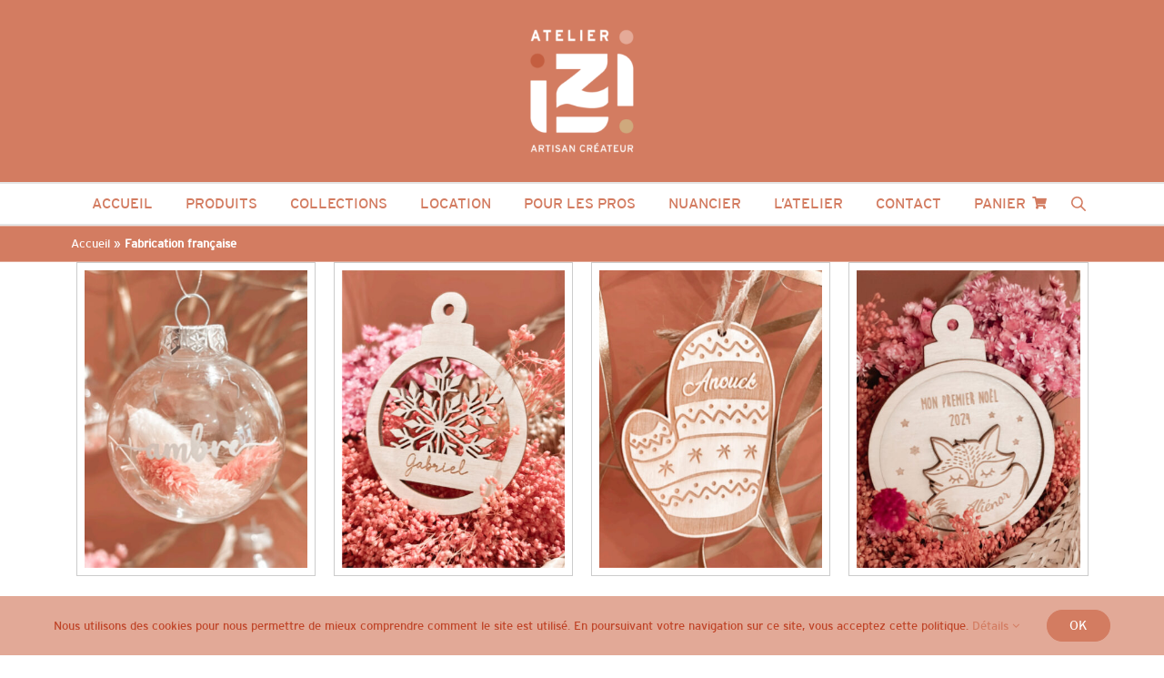

--- FILE ---
content_type: text/html; charset=UTF-8
request_url: https://izii-inspirationsjolies.com/product-tag/fabrication-francaise/
body_size: 41353
content:
<!DOCTYPE html>
<html class="avada-html-layout-wide avada-html-header-position-top avada-html-is-archive" lang="fr-FR" prefix="og: http://ogp.me/ns# fb: http://ogp.me/ns/fb#">
<head>
	<meta http-equiv="X-UA-Compatible" content="IE=edge" />
	<meta http-equiv="Content-Type" content="text/html; charset=utf-8"/>
	<meta name="viewport" content="width=device-width, initial-scale=1" />
	<meta name='robots' content='index, follow, max-image-preview:large, max-snippet:-1, max-video-preview:-1' />
	<style>img:is([sizes="auto" i], [sizes^="auto," i]) { contain-intrinsic-size: 3000px 1500px }</style>
	<link rel="alternate" hreflang="fr" href="https://izii-inspirationsjolies.com/product-tag/fabrication-francaise/" />
<link rel="alternate" hreflang="x-default" href="https://izii-inspirationsjolies.com/product-tag/fabrication-francaise/" />

	<!-- This site is optimized with the Yoast SEO plugin v26.8 - https://yoast.com/product/yoast-seo-wordpress/ -->
	<title>Archives des Fabrication française - IZII INSPIRATIONS JOLIES</title>
	<link rel="canonical" href="https://izii-inspirationsjolies.com/product-tag/fabrication-francaise/" />
	<meta property="og:locale" content="fr_FR" />
	<meta property="og:type" content="article" />
	<meta property="og:title" content="Archives des Fabrication française - IZII INSPIRATIONS JOLIES" />
	<meta property="og:url" content="https://izii-inspirationsjolies.com/product-tag/fabrication-francaise/" />
	<meta property="og:site_name" content="IZII INSPIRATIONS JOLIES" />
	<meta name="twitter:card" content="summary_large_image" />
	<script type="application/ld+json" class="yoast-schema-graph">{"@context":"https://schema.org","@graph":[{"@type":"CollectionPage","@id":"https://izii-inspirationsjolies.com/product-tag/fabrication-francaise/","url":"https://izii-inspirationsjolies.com/product-tag/fabrication-francaise/","name":"Archives des Fabrication française - IZII INSPIRATIONS JOLIES","isPartOf":{"@id":"https://izii-inspirationsjolies.com/#website"},"primaryImageOfPage":{"@id":"https://izii-inspirationsjolies.com/product-tag/fabrication-francaise/#primaryimage"},"image":{"@id":"https://izii-inspirationsjolies.com/product-tag/fabrication-francaise/#primaryimage"},"thumbnailUrl":"https://izii-inspirationsjolies.com/wp-content/uploads/2025/10/NOEL_BOULE-FLEURS-SECHEES_PRENOM_Ambre_1-1-scaled.jpg","breadcrumb":{"@id":"https://izii-inspirationsjolies.com/product-tag/fabrication-francaise/#breadcrumb"},"inLanguage":"fr-FR"},{"@type":"ImageObject","inLanguage":"fr-FR","@id":"https://izii-inspirationsjolies.com/product-tag/fabrication-francaise/#primaryimage","url":"https://izii-inspirationsjolies.com/wp-content/uploads/2025/10/NOEL_BOULE-FLEURS-SECHEES_PRENOM_Ambre_1-1-scaled.jpg","contentUrl":"https://izii-inspirationsjolies.com/wp-content/uploads/2025/10/NOEL_BOULE-FLEURS-SECHEES_PRENOM_Ambre_1-1-scaled.jpg","width":1918,"height":2560},{"@type":"BreadcrumbList","@id":"https://izii-inspirationsjolies.com/product-tag/fabrication-francaise/#breadcrumb","itemListElement":[{"@type":"ListItem","position":1,"name":"Accueil","item":"https://izii-inspirationsjolies.com/"},{"@type":"ListItem","position":2,"name":"Fabrication française"}]},{"@type":"WebSite","@id":"https://izii-inspirationsjolies.com/#website","url":"https://izii-inspirationsjolies.com/","name":"IZII INSPIRATIONS JOLIES","description":"INSPIRATIONS JOLIES","publisher":{"@id":"https://izii-inspirationsjolies.com/#organization"},"potentialAction":[{"@type":"SearchAction","target":{"@type":"EntryPoint","urlTemplate":"https://izii-inspirationsjolies.com/?s={search_term_string}"},"query-input":{"@type":"PropertyValueSpecification","valueRequired":true,"valueName":"search_term_string"}}],"inLanguage":"fr-FR"},{"@type":"Organization","@id":"https://izii-inspirationsjolies.com/#organization","name":"izii","url":"https://izii-inspirationsjolies.com/","logo":{"@type":"ImageObject","inLanguage":"fr-FR","@id":"https://izii-inspirationsjolies.com/#/schema/logo/image/","url":"https://izii-inspirationsjolies.com/wp-content/uploads/2019/02/logo-mobile.jpg","contentUrl":"https://izii-inspirationsjolies.com/wp-content/uploads/2019/02/logo-mobile.jpg","width":320,"height":142,"caption":"izii"},"image":{"@id":"https://izii-inspirationsjolies.com/#/schema/logo/image/"},"sameAs":["https://www.facebook.com/iziiinspirationsjolies/","https://www.instagram.com/p/Bq6ncZ7AOcX/"]}]}</script>
	<!-- / Yoast SEO plugin. -->


<link rel="alternate" type="application/rss+xml" title="IZII INSPIRATIONS JOLIES &raquo; Flux" href="https://izii-inspirationsjolies.com/feed/" />
<link rel="alternate" type="application/rss+xml" title="IZII INSPIRATIONS JOLIES &raquo; Flux des commentaires" href="https://izii-inspirationsjolies.com/comments/feed/" />
					<link rel="shortcut icon" href="https://izii-inspirationsjolies.com/wp-content/uploads/2025/02/favicon_IZII_ncg.svg" type="image/x-icon" />
		
					<!-- Apple Touch Icon -->
			<link rel="apple-touch-icon" sizes="180x180" href="https://izii-inspirationsjolies.com/wp-content/uploads/2025/02/favicon_IZII_ncg.svg">
		
					<!-- Android Icon -->
			<link rel="icon" sizes="192x192" href="https://izii-inspirationsjolies.com/wp-content/uploads/2025/02/favicon_IZII_ncg.svg">
		
					<!-- MS Edge Icon -->
			<meta name="msapplication-TileImage" content="https://izii-inspirationsjolies.com/wp-content/uploads/2025/02/favicon_IZII_ncg.svg">
				<link rel="alternate" type="application/rss+xml" title="Flux pour IZII INSPIRATIONS JOLIES &raquo; Fabrication française Étiquette" href="https://izii-inspirationsjolies.com/product-tag/fabrication-francaise/feed/" />
				
		<meta property="og:locale" content="fr_FR"/>
		<meta property="og:type" content="article"/>
		<meta property="og:site_name" content="IZII INSPIRATIONS JOLIES"/>
		<meta property="og:title" content="Archives des Fabrication française - IZII INSPIRATIONS JOLIES"/>
				<meta property="og:url" content="https://izii-inspirationsjolies.com/produit/boule-de-noel-fleurs-sechees/"/>
																				<meta property="og:image" content="https://izii-inspirationsjolies.com/wp-content/uploads/2025/10/NOEL_BOULE-FLEURS-SECHEES_PRENOM_Ambre_1-1-scaled.jpg"/>
		<meta property="og:image:width" content="1918"/>
		<meta property="og:image:height" content="2560"/>
		<meta property="og:image:type" content="image/jpeg"/>
				<script type="text/javascript">
/* <![CDATA[ */
window._wpemojiSettings = {"baseUrl":"https:\/\/s.w.org\/images\/core\/emoji\/15.0.3\/72x72\/","ext":".png","svgUrl":"https:\/\/s.w.org\/images\/core\/emoji\/15.0.3\/svg\/","svgExt":".svg","source":{"concatemoji":"https:\/\/izii-inspirationsjolies.com\/wp-includes\/js\/wp-emoji-release.min.js?ver=6.7.4"}};
/*! This file is auto-generated */
!function(i,n){var o,s,e;function c(e){try{var t={supportTests:e,timestamp:(new Date).valueOf()};sessionStorage.setItem(o,JSON.stringify(t))}catch(e){}}function p(e,t,n){e.clearRect(0,0,e.canvas.width,e.canvas.height),e.fillText(t,0,0);var t=new Uint32Array(e.getImageData(0,0,e.canvas.width,e.canvas.height).data),r=(e.clearRect(0,0,e.canvas.width,e.canvas.height),e.fillText(n,0,0),new Uint32Array(e.getImageData(0,0,e.canvas.width,e.canvas.height).data));return t.every(function(e,t){return e===r[t]})}function u(e,t,n){switch(t){case"flag":return n(e,"\ud83c\udff3\ufe0f\u200d\u26a7\ufe0f","\ud83c\udff3\ufe0f\u200b\u26a7\ufe0f")?!1:!n(e,"\ud83c\uddfa\ud83c\uddf3","\ud83c\uddfa\u200b\ud83c\uddf3")&&!n(e,"\ud83c\udff4\udb40\udc67\udb40\udc62\udb40\udc65\udb40\udc6e\udb40\udc67\udb40\udc7f","\ud83c\udff4\u200b\udb40\udc67\u200b\udb40\udc62\u200b\udb40\udc65\u200b\udb40\udc6e\u200b\udb40\udc67\u200b\udb40\udc7f");case"emoji":return!n(e,"\ud83d\udc26\u200d\u2b1b","\ud83d\udc26\u200b\u2b1b")}return!1}function f(e,t,n){var r="undefined"!=typeof WorkerGlobalScope&&self instanceof WorkerGlobalScope?new OffscreenCanvas(300,150):i.createElement("canvas"),a=r.getContext("2d",{willReadFrequently:!0}),o=(a.textBaseline="top",a.font="600 32px Arial",{});return e.forEach(function(e){o[e]=t(a,e,n)}),o}function t(e){var t=i.createElement("script");t.src=e,t.defer=!0,i.head.appendChild(t)}"undefined"!=typeof Promise&&(o="wpEmojiSettingsSupports",s=["flag","emoji"],n.supports={everything:!0,everythingExceptFlag:!0},e=new Promise(function(e){i.addEventListener("DOMContentLoaded",e,{once:!0})}),new Promise(function(t){var n=function(){try{var e=JSON.parse(sessionStorage.getItem(o));if("object"==typeof e&&"number"==typeof e.timestamp&&(new Date).valueOf()<e.timestamp+604800&&"object"==typeof e.supportTests)return e.supportTests}catch(e){}return null}();if(!n){if("undefined"!=typeof Worker&&"undefined"!=typeof OffscreenCanvas&&"undefined"!=typeof URL&&URL.createObjectURL&&"undefined"!=typeof Blob)try{var e="postMessage("+f.toString()+"("+[JSON.stringify(s),u.toString(),p.toString()].join(",")+"));",r=new Blob([e],{type:"text/javascript"}),a=new Worker(URL.createObjectURL(r),{name:"wpTestEmojiSupports"});return void(a.onmessage=function(e){c(n=e.data),a.terminate(),t(n)})}catch(e){}c(n=f(s,u,p))}t(n)}).then(function(e){for(var t in e)n.supports[t]=e[t],n.supports.everything=n.supports.everything&&n.supports[t],"flag"!==t&&(n.supports.everythingExceptFlag=n.supports.everythingExceptFlag&&n.supports[t]);n.supports.everythingExceptFlag=n.supports.everythingExceptFlag&&!n.supports.flag,n.DOMReady=!1,n.readyCallback=function(){n.DOMReady=!0}}).then(function(){return e}).then(function(){var e;n.supports.everything||(n.readyCallback(),(e=n.source||{}).concatemoji?t(e.concatemoji):e.wpemoji&&e.twemoji&&(t(e.twemoji),t(e.wpemoji)))}))}((window,document),window._wpemojiSettings);
/* ]]> */
</script>
<link rel='stylesheet' id='themecomplete-epo-css' href='https://izii-inspirationsjolies.com/wp-content/plugins/woocommerce-tm-extra-product-options/assets/css/epo.min.css?ver=6.4.2' type='text/css' media='all' />
<link rel='stylesheet' id='themecomplete-epo-smallscreen-css' href='https://izii-inspirationsjolies.com/wp-content/plugins/woocommerce-tm-extra-product-options/assets/css/tm-epo-smallscreen.min.css?ver=6.4.2' type='text/css' media='only screen and (max-width: 768px)' />
<style id='wp-emoji-styles-inline-css' type='text/css'>

	img.wp-smiley, img.emoji {
		display: inline !important;
		border: none !important;
		box-shadow: none !important;
		height: 1em !important;
		width: 1em !important;
		margin: 0 0.07em !important;
		vertical-align: -0.1em !important;
		background: none !important;
		padding: 0 !important;
	}
</style>
<link rel='stylesheet' id='finalTilesGallery_stylesheet-css' href='https://izii-inspirationsjolies.com/wp-content/plugins/final-tiles-grid-gallery-lite/scripts/ftg.css?ver=3.6.10' type='text/css' media='all' />
<link rel='stylesheet' id='fontawesome_stylesheet-css' href='https://izii-inspirationsjolies.com/wp-content/plugins/final-tiles-grid-gallery-lite/fonts/font-awesome/css/font-awesome.min.css?ver=6.7.4' type='text/css' media='all' />
<style id='woocommerce-inline-inline-css' type='text/css'>
.woocommerce form .form-row .required { visibility: visible; }
</style>
<link rel='stylesheet' id='wpml-legacy-horizontal-list-0-css' href='https://izii-inspirationsjolies.com/wp-content/plugins/sitepress-multilingual-cms/templates/language-switchers/legacy-list-horizontal/style.min.css?ver=1' type='text/css' media='all' />
<link rel='stylesheet' id='brands-styles-css' href='https://izii-inspirationsjolies.com/wp-content/plugins/woocommerce/assets/css/brands.css?ver=10.3.7' type='text/css' media='all' />
<link rel='stylesheet' id='dgwt-wcas-style-css' href='https://izii-inspirationsjolies.com/wp-content/plugins/ajax-search-for-woocommerce/assets/css/style.min.css?ver=1.30.0' type='text/css' media='all' />
<link rel='stylesheet' id='fusion-dynamic-css-css' href='https://izii-inspirationsjolies.com/wp-content/uploads/fusion-styles/44a41eb9d90c2f4943981ac3dec97a37.min.css?ver=3.11.14' type='text/css' media='all' />
<link rel='stylesheet' id='avada-fullwidth-md-css' href='https://izii-inspirationsjolies.com/wp-content/plugins/fusion-builder/assets/css/media/fullwidth-md.min.css?ver=3.11.14' type='text/css' media='only screen and (max-width: 1024px)' />
<link rel='stylesheet' id='avada-fullwidth-sm-css' href='https://izii-inspirationsjolies.com/wp-content/plugins/fusion-builder/assets/css/media/fullwidth-sm.min.css?ver=3.11.14' type='text/css' media='only screen and (max-width: 640px)' />
<link rel='stylesheet' id='avada-icon-md-css' href='https://izii-inspirationsjolies.com/wp-content/plugins/fusion-builder/assets/css/media/icon-md.min.css?ver=3.11.14' type='text/css' media='only screen and (max-width: 1024px)' />
<link rel='stylesheet' id='avada-icon-sm-css' href='https://izii-inspirationsjolies.com/wp-content/plugins/fusion-builder/assets/css/media/icon-sm.min.css?ver=3.11.14' type='text/css' media='only screen and (max-width: 640px)' />
<link rel='stylesheet' id='avada-grid-md-css' href='https://izii-inspirationsjolies.com/wp-content/plugins/fusion-builder/assets/css/media/grid-md.min.css?ver=7.11.14' type='text/css' media='only screen and (max-width: 1024px)' />
<link rel='stylesheet' id='avada-grid-sm-css' href='https://izii-inspirationsjolies.com/wp-content/plugins/fusion-builder/assets/css/media/grid-sm.min.css?ver=7.11.14' type='text/css' media='only screen and (max-width: 640px)' />
<link rel='stylesheet' id='avada-image-md-css' href='https://izii-inspirationsjolies.com/wp-content/plugins/fusion-builder/assets/css/media/image-md.min.css?ver=7.11.14' type='text/css' media='only screen and (max-width: 1024px)' />
<link rel='stylesheet' id='avada-image-sm-css' href='https://izii-inspirationsjolies.com/wp-content/plugins/fusion-builder/assets/css/media/image-sm.min.css?ver=7.11.14' type='text/css' media='only screen and (max-width: 640px)' />
<link rel='stylesheet' id='avada-person-md-css' href='https://izii-inspirationsjolies.com/wp-content/plugins/fusion-builder/assets/css/media/person-md.min.css?ver=7.11.14' type='text/css' media='only screen and (max-width: 1024px)' />
<link rel='stylesheet' id='avada-person-sm-css' href='https://izii-inspirationsjolies.com/wp-content/plugins/fusion-builder/assets/css/media/person-sm.min.css?ver=7.11.14' type='text/css' media='only screen and (max-width: 640px)' />
<link rel='stylesheet' id='avada-section-separator-md-css' href='https://izii-inspirationsjolies.com/wp-content/plugins/fusion-builder/assets/css/media/section-separator-md.min.css?ver=3.11.14' type='text/css' media='only screen and (max-width: 1024px)' />
<link rel='stylesheet' id='avada-section-separator-sm-css' href='https://izii-inspirationsjolies.com/wp-content/plugins/fusion-builder/assets/css/media/section-separator-sm.min.css?ver=3.11.14' type='text/css' media='only screen and (max-width: 640px)' />
<link rel='stylesheet' id='avada-social-sharing-md-css' href='https://izii-inspirationsjolies.com/wp-content/plugins/fusion-builder/assets/css/media/social-sharing-md.min.css?ver=7.11.14' type='text/css' media='only screen and (max-width: 1024px)' />
<link rel='stylesheet' id='avada-social-sharing-sm-css' href='https://izii-inspirationsjolies.com/wp-content/plugins/fusion-builder/assets/css/media/social-sharing-sm.min.css?ver=7.11.14' type='text/css' media='only screen and (max-width: 640px)' />
<link rel='stylesheet' id='avada-social-links-md-css' href='https://izii-inspirationsjolies.com/wp-content/plugins/fusion-builder/assets/css/media/social-links-md.min.css?ver=7.11.14' type='text/css' media='only screen and (max-width: 1024px)' />
<link rel='stylesheet' id='avada-social-links-sm-css' href='https://izii-inspirationsjolies.com/wp-content/plugins/fusion-builder/assets/css/media/social-links-sm.min.css?ver=7.11.14' type='text/css' media='only screen and (max-width: 640px)' />
<link rel='stylesheet' id='avada-tabs-lg-min-css' href='https://izii-inspirationsjolies.com/wp-content/plugins/fusion-builder/assets/css/media/tabs-lg-min.min.css?ver=7.11.14' type='text/css' media='only screen and (min-width: 640px)' />
<link rel='stylesheet' id='avada-tabs-lg-max-css' href='https://izii-inspirationsjolies.com/wp-content/plugins/fusion-builder/assets/css/media/tabs-lg-max.min.css?ver=7.11.14' type='text/css' media='only screen and (max-width: 640px)' />
<link rel='stylesheet' id='avada-tabs-md-css' href='https://izii-inspirationsjolies.com/wp-content/plugins/fusion-builder/assets/css/media/tabs-md.min.css?ver=7.11.14' type='text/css' media='only screen and (max-width: 1024px)' />
<link rel='stylesheet' id='avada-tabs-sm-css' href='https://izii-inspirationsjolies.com/wp-content/plugins/fusion-builder/assets/css/media/tabs-sm.min.css?ver=7.11.14' type='text/css' media='only screen and (max-width: 640px)' />
<link rel='stylesheet' id='awb-title-md-css' href='https://izii-inspirationsjolies.com/wp-content/plugins/fusion-builder/assets/css/media/title-md.min.css?ver=3.11.14' type='text/css' media='only screen and (max-width: 1024px)' />
<link rel='stylesheet' id='awb-title-sm-css' href='https://izii-inspirationsjolies.com/wp-content/plugins/fusion-builder/assets/css/media/title-sm.min.css?ver=3.11.14' type='text/css' media='only screen and (max-width: 640px)' />
<link rel='stylesheet' id='avada-max-sh-cbp-woo-quick-view-css' href='https://izii-inspirationsjolies.com/wp-content/themes/Avada/assets/css/media/max-sh-cbp-woo-quick-view.min.css?ver=7.11.14' type='text/css' media='only screen and (max-width: 800px)' />
<link rel='stylesheet' id='avada-min-sh-cbp-woo-quick-view-css' href='https://izii-inspirationsjolies.com/wp-content/themes/Avada/assets/css/media/min-sh-cbp-woo-quick-view.min.css?ver=7.11.14' type='text/css' media='only screen and (min-width: 800px)' />
<link rel='stylesheet' id='avada-swiper-md-css' href='https://izii-inspirationsjolies.com/wp-content/plugins/fusion-builder/assets/css/media/swiper-md.min.css?ver=7.11.14' type='text/css' media='only screen and (max-width: 1024px)' />
<link rel='stylesheet' id='avada-swiper-sm-css' href='https://izii-inspirationsjolies.com/wp-content/plugins/fusion-builder/assets/css/media/swiper-sm.min.css?ver=7.11.14' type='text/css' media='only screen and (max-width: 640px)' />
<link rel='stylesheet' id='avada-post-cards-md-css' href='https://izii-inspirationsjolies.com/wp-content/plugins/fusion-builder/assets/css/media/post-cards-md.min.css?ver=7.11.14' type='text/css' media='only screen and (max-width: 1024px)' />
<link rel='stylesheet' id='avada-post-cards-sm-css' href='https://izii-inspirationsjolies.com/wp-content/plugins/fusion-builder/assets/css/media/post-cards-sm.min.css?ver=7.11.14' type='text/css' media='only screen and (max-width: 640px)' />
<link rel='stylesheet' id='avada-facebook-page-md-css' href='https://izii-inspirationsjolies.com/wp-content/plugins/fusion-builder/assets/css/media/facebook-page-md.min.css?ver=7.11.14' type='text/css' media='only screen and (max-width: 1024px)' />
<link rel='stylesheet' id='avada-facebook-page-sm-css' href='https://izii-inspirationsjolies.com/wp-content/plugins/fusion-builder/assets/css/media/facebook-page-sm.min.css?ver=7.11.14' type='text/css' media='only screen and (max-width: 640px)' />
<link rel='stylesheet' id='avada-twitter-timeline-md-css' href='https://izii-inspirationsjolies.com/wp-content/plugins/fusion-builder/assets/css/media/twitter-timeline-md.min.css?ver=7.11.14' type='text/css' media='only screen and (max-width: 1024px)' />
<link rel='stylesheet' id='avada-twitter-timeline-sm-css' href='https://izii-inspirationsjolies.com/wp-content/plugins/fusion-builder/assets/css/media/twitter-timeline-sm.min.css?ver=7.11.14' type='text/css' media='only screen and (max-width: 640px)' />
<link rel='stylesheet' id='avada-flickr-md-css' href='https://izii-inspirationsjolies.com/wp-content/plugins/fusion-builder/assets/css/media/flickr-md.min.css?ver=7.11.14' type='text/css' media='only screen and (max-width: 1024px)' />
<link rel='stylesheet' id='avada-flickr-sm-css' href='https://izii-inspirationsjolies.com/wp-content/plugins/fusion-builder/assets/css/media/flickr-sm.min.css?ver=7.11.14' type='text/css' media='only screen and (max-width: 640px)' />
<link rel='stylesheet' id='avada-tagcloud-md-css' href='https://izii-inspirationsjolies.com/wp-content/plugins/fusion-builder/assets/css/media/tagcloud-md.min.css?ver=7.11.14' type='text/css' media='only screen and (max-width: 1024px)' />
<link rel='stylesheet' id='avada-tagcloud-sm-css' href='https://izii-inspirationsjolies.com/wp-content/plugins/fusion-builder/assets/css/media/tagcloud-sm.min.css?ver=7.11.14' type='text/css' media='only screen and (max-width: 640px)' />
<link rel='stylesheet' id='avada-instagram-md-css' href='https://izii-inspirationsjolies.com/wp-content/plugins/fusion-builder/assets/css/media/instagram-md.min.css?ver=7.11.14' type='text/css' media='only screen and (max-width: 1024px)' />
<link rel='stylesheet' id='avada-instagram-sm-css' href='https://izii-inspirationsjolies.com/wp-content/plugins/fusion-builder/assets/css/media/instagram-sm.min.css?ver=7.11.14' type='text/css' media='only screen and (max-width: 640px)' />
<link rel='stylesheet' id='awb-meta-md-css' href='https://izii-inspirationsjolies.com/wp-content/plugins/fusion-builder/assets/css/media/meta-md.min.css?ver=7.11.14' type='text/css' media='only screen and (max-width: 1024px)' />
<link rel='stylesheet' id='awb-meta-sm-css' href='https://izii-inspirationsjolies.com/wp-content/plugins/fusion-builder/assets/css/media/meta-sm.min.css?ver=7.11.14' type='text/css' media='only screen and (max-width: 640px)' />
<link rel='stylesheet' id='avada-woo-reviews-sm-css' href='https://izii-inspirationsjolies.com/wp-content/plugins/fusion-builder/assets/css/media/woo-reviews-sm.min.css?ver=7.11.14' type='text/css' media='only screen and (max-width: 640px)' />
<link rel='stylesheet' id='avada-max-sh-cbp-woo-tabs-css' href='https://izii-inspirationsjolies.com/wp-content/themes/Avada/assets/css/media/max-sh-cbp-woo-tabs.min.css?ver=7.11.14' type='text/css' media='only screen and (max-width: 800px)' />
<link rel='stylesheet' id='avada-woo-notices-sm-css' href='https://izii-inspirationsjolies.com/wp-content/plugins/fusion-builder/assets/css/media/woo-notices-sm.min.css?ver=7.11.14' type='text/css' media='only screen and (max-width: 640px)' />
<link rel='stylesheet' id='awb-layout-colums-md-css' href='https://izii-inspirationsjolies.com/wp-content/plugins/fusion-builder/assets/css/media/layout-columns-md.min.css?ver=3.11.14' type='text/css' media='only screen and (max-width: 1024px)' />
<link rel='stylesheet' id='awb-layout-colums-sm-css' href='https://izii-inspirationsjolies.com/wp-content/plugins/fusion-builder/assets/css/media/layout-columns-sm.min.css?ver=3.11.14' type='text/css' media='only screen and (max-width: 640px)' />
<link rel='stylesheet' id='avada-max-1c-css' href='https://izii-inspirationsjolies.com/wp-content/themes/Avada/assets/css/media/max-1c.min.css?ver=7.11.14' type='text/css' media='only screen and (max-width: 640px)' />
<link rel='stylesheet' id='avada-max-2c-css' href='https://izii-inspirationsjolies.com/wp-content/themes/Avada/assets/css/media/max-2c.min.css?ver=7.11.14' type='text/css' media='only screen and (max-width: 712px)' />
<link rel='stylesheet' id='avada-min-2c-max-3c-css' href='https://izii-inspirationsjolies.com/wp-content/themes/Avada/assets/css/media/min-2c-max-3c.min.css?ver=7.11.14' type='text/css' media='only screen and (min-width: 712px) and (max-width: 784px)' />
<link rel='stylesheet' id='avada-min-3c-max-4c-css' href='https://izii-inspirationsjolies.com/wp-content/themes/Avada/assets/css/media/min-3c-max-4c.min.css?ver=7.11.14' type='text/css' media='only screen and (min-width: 784px) and (max-width: 856px)' />
<link rel='stylesheet' id='avada-min-4c-max-5c-css' href='https://izii-inspirationsjolies.com/wp-content/themes/Avada/assets/css/media/min-4c-max-5c.min.css?ver=7.11.14' type='text/css' media='only screen and (min-width: 856px) and (max-width: 928px)' />
<link rel='stylesheet' id='avada-min-5c-max-6c-css' href='https://izii-inspirationsjolies.com/wp-content/themes/Avada/assets/css/media/min-5c-max-6c.min.css?ver=7.11.14' type='text/css' media='only screen and (min-width: 928px) and (max-width: 1000px)' />
<link rel='stylesheet' id='avada-min-shbp-css' href='https://izii-inspirationsjolies.com/wp-content/themes/Avada/assets/css/media/min-shbp.min.css?ver=7.11.14' type='text/css' media='only screen and (min-width: 801px)' />
<link rel='stylesheet' id='avada-max-shbp-css' href='https://izii-inspirationsjolies.com/wp-content/themes/Avada/assets/css/media/max-shbp.min.css?ver=7.11.14' type='text/css' media='only screen and (max-width: 800px)' />
<link rel='stylesheet' id='avada-max-sh-shbp-css' href='https://izii-inspirationsjolies.com/wp-content/themes/Avada/assets/css/media/max-sh-shbp.min.css?ver=7.11.14' type='text/css' media='only screen and (max-width: 800px)' />
<link rel='stylesheet' id='avada-min-768-max-1024-p-css' href='https://izii-inspirationsjolies.com/wp-content/themes/Avada/assets/css/media/min-768-max-1024-p.min.css?ver=7.11.14' type='text/css' media='only screen and (min-device-width: 768px) and (max-device-width: 1024px) and (orientation: portrait)' />
<link rel='stylesheet' id='avada-min-768-max-1024-l-css' href='https://izii-inspirationsjolies.com/wp-content/themes/Avada/assets/css/media/min-768-max-1024-l.min.css?ver=7.11.14' type='text/css' media='only screen and (min-device-width: 768px) and (max-device-width: 1024px) and (orientation: landscape)' />
<link rel='stylesheet' id='avada-max-sh-cbp-css' href='https://izii-inspirationsjolies.com/wp-content/themes/Avada/assets/css/media/max-sh-cbp.min.css?ver=7.11.14' type='text/css' media='only screen and (max-width: 800px)' />
<link rel='stylesheet' id='avada-max-sh-sbp-css' href='https://izii-inspirationsjolies.com/wp-content/themes/Avada/assets/css/media/max-sh-sbp.min.css?ver=7.11.14' type='text/css' media='only screen and (max-width: 800px)' />
<link rel='stylesheet' id='avada-max-sh-640-css' href='https://izii-inspirationsjolies.com/wp-content/themes/Avada/assets/css/media/max-sh-640.min.css?ver=7.11.14' type='text/css' media='only screen and (max-width: 640px)' />
<link rel='stylesheet' id='avada-max-shbp-18-css' href='https://izii-inspirationsjolies.com/wp-content/themes/Avada/assets/css/media/max-shbp-18.min.css?ver=7.11.14' type='text/css' media='only screen and (max-width: 782px)' />
<link rel='stylesheet' id='avada-max-shbp-32-css' href='https://izii-inspirationsjolies.com/wp-content/themes/Avada/assets/css/media/max-shbp-32.min.css?ver=7.11.14' type='text/css' media='only screen and (max-width: 768px)' />
<link rel='stylesheet' id='avada-min-sh-cbp-css' href='https://izii-inspirationsjolies.com/wp-content/themes/Avada/assets/css/media/min-sh-cbp.min.css?ver=7.11.14' type='text/css' media='only screen and (min-width: 800px)' />
<link rel='stylesheet' id='avada-max-640-css' href='https://izii-inspirationsjolies.com/wp-content/themes/Avada/assets/css/media/max-640.min.css?ver=7.11.14' type='text/css' media='only screen and (max-device-width: 640px)' />
<link rel='stylesheet' id='avada-max-main-css' href='https://izii-inspirationsjolies.com/wp-content/themes/Avada/assets/css/media/max-main.min.css?ver=7.11.14' type='text/css' media='only screen and (max-width: 1000px)' />
<link rel='stylesheet' id='avada-max-cbp-css' href='https://izii-inspirationsjolies.com/wp-content/themes/Avada/assets/css/media/max-cbp.min.css?ver=7.11.14' type='text/css' media='only screen and (max-width: 800px)' />
<link rel='stylesheet' id='avada-max-sh-cbp-cf7-css' href='https://izii-inspirationsjolies.com/wp-content/themes/Avada/assets/css/media/max-sh-cbp-cf7.min.css?ver=7.11.14' type='text/css' media='only screen and (max-width: 800px)' />
<link rel='stylesheet' id='avada-max-640-sliders-css' href='https://izii-inspirationsjolies.com/wp-content/themes/Avada/assets/css/media/max-640-sliders.min.css?ver=7.11.14' type='text/css' media='only screen and (max-device-width: 640px)' />
<link rel='stylesheet' id='avada-max-sh-cbp-sliders-css' href='https://izii-inspirationsjolies.com/wp-content/themes/Avada/assets/css/media/max-sh-cbp-sliders.min.css?ver=7.11.14' type='text/css' media='only screen and (max-width: 800px)' />
<link rel='stylesheet' id='avada-max-sh-cbp-eslider-css' href='https://izii-inspirationsjolies.com/wp-content/themes/Avada/assets/css/media/max-sh-cbp-eslider.min.css?ver=7.11.14' type='text/css' media='only screen and (max-width: 800px)' />
<link rel='stylesheet' id='fb-max-sh-cbp-css' href='https://izii-inspirationsjolies.com/wp-content/plugins/fusion-builder/assets/css/media/max-sh-cbp.min.css?ver=3.11.14' type='text/css' media='only screen and (max-width: 800px)' />
<link rel='stylesheet' id='fb-min-768-max-1024-p-css' href='https://izii-inspirationsjolies.com/wp-content/plugins/fusion-builder/assets/css/media/min-768-max-1024-p.min.css?ver=3.11.14' type='text/css' media='only screen and (min-device-width: 768px) and (max-device-width: 1024px) and (orientation: portrait)' />
<link rel='stylesheet' id='fb-max-640-css' href='https://izii-inspirationsjolies.com/wp-content/plugins/fusion-builder/assets/css/media/max-640.min.css?ver=3.11.14' type='text/css' media='only screen and (max-device-width: 640px)' />
<link rel='stylesheet' id='fb-max-1c-css' href='https://izii-inspirationsjolies.com/wp-content/plugins/fusion-builder/assets/css/media/max-1c.css?ver=3.11.14' type='text/css' media='only screen and (max-width: 640px)' />
<link rel='stylesheet' id='fb-max-2c-css' href='https://izii-inspirationsjolies.com/wp-content/plugins/fusion-builder/assets/css/media/max-2c.css?ver=3.11.14' type='text/css' media='only screen and (max-width: 712px)' />
<link rel='stylesheet' id='fb-min-2c-max-3c-css' href='https://izii-inspirationsjolies.com/wp-content/plugins/fusion-builder/assets/css/media/min-2c-max-3c.css?ver=3.11.14' type='text/css' media='only screen and (min-width: 712px) and (max-width: 784px)' />
<link rel='stylesheet' id='fb-min-3c-max-4c-css' href='https://izii-inspirationsjolies.com/wp-content/plugins/fusion-builder/assets/css/media/min-3c-max-4c.css?ver=3.11.14' type='text/css' media='only screen and (min-width: 784px) and (max-width: 856px)' />
<link rel='stylesheet' id='fb-min-4c-max-5c-css' href='https://izii-inspirationsjolies.com/wp-content/plugins/fusion-builder/assets/css/media/min-4c-max-5c.css?ver=3.11.14' type='text/css' media='only screen and (min-width: 856px) and (max-width: 928px)' />
<link rel='stylesheet' id='fb-min-5c-max-6c-css' href='https://izii-inspirationsjolies.com/wp-content/plugins/fusion-builder/assets/css/media/min-5c-max-6c.css?ver=3.11.14' type='text/css' media='only screen and (min-width: 928px) and (max-width: 1000px)' />
<link rel='stylesheet' id='avada-min-768-max-1024-woo-css' href='https://izii-inspirationsjolies.com/wp-content/themes/Avada/assets/css/media/min-768-max-1024-woo.min.css?ver=7.11.14' type='text/css' media='only screen and (min-device-width: 768px) and (max-device-width: 1024px)' />
<link rel='stylesheet' id='avada-max-sh-640-woo-css' href='https://izii-inspirationsjolies.com/wp-content/themes/Avada/assets/css/media/max-sh-640-woo.min.css?ver=7.11.14' type='text/css' media='only screen and (max-width: 640px)' />
<link rel='stylesheet' id='avada-max-sh-cbp-woo-css' href='https://izii-inspirationsjolies.com/wp-content/themes/Avada/assets/css/media/max-sh-cbp-woo.min.css?ver=7.11.14' type='text/css' media='only screen and (max-width: 800px)' />
<link rel='stylesheet' id='avada-min-sh-cbp-woo-css' href='https://izii-inspirationsjolies.com/wp-content/themes/Avada/assets/css/media/min-sh-cbp-woo.min.css?ver=7.11.14' type='text/css' media='only screen and (min-width: 800px)' />
<link rel='stylesheet' id='avada-off-canvas-md-css' href='https://izii-inspirationsjolies.com/wp-content/plugins/fusion-builder/assets/css/media/off-canvas-md.min.css?ver=7.11.14' type='text/css' media='only screen and (max-width: 1024px)' />
<link rel='stylesheet' id='avada-off-canvas-sm-css' href='https://izii-inspirationsjolies.com/wp-content/plugins/fusion-builder/assets/css/media/off-canvas-sm.min.css?ver=7.11.14' type='text/css' media='only screen and (max-width: 640px)' />
<script type="text/template" id="tmpl-variation-template">
	<div class="woocommerce-variation-description">{{{ data.variation.variation_description }}}</div>
	<div class="woocommerce-variation-price">{{{ data.variation.price_html }}}</div>
	<div class="woocommerce-variation-availability">{{{ data.variation.availability_html }}}</div>
</script>
<script type="text/template" id="tmpl-unavailable-variation-template">
	<p role="alert">Désolé, ce produit n&rsquo;est pas disponible. Veuillez choisir une combinaison différente.</p>
</script>
<!--n2css--><!--n2js--><script type="text/javascript" src="https://izii-inspirationsjolies.com/wp-includes/js/jquery/jquery.min.js?ver=3.7.1" id="jquery-core-js"></script>
<script type="text/javascript" src="https://izii-inspirationsjolies.com/wp-includes/js/jquery/jquery-migrate.min.js?ver=3.4.1" id="jquery-migrate-js"></script>
<script type="text/javascript" src="https://izii-inspirationsjolies.com/wp-includes/js/underscore.min.js?ver=1.13.7" id="underscore-js"></script>
<script type="text/javascript" id="wp-util-js-extra">
/* <![CDATA[ */
var _wpUtilSettings = {"ajax":{"url":"\/wp-admin\/admin-ajax.php"}};
/* ]]> */
</script>
<script type="text/javascript" src="https://izii-inspirationsjolies.com/wp-includes/js/wp-util.min.js?ver=6.7.4" id="wp-util-js"></script>
<script type="text/javascript" src="https://izii-inspirationsjolies.com/wp-content/plugins/woocommerce/assets/js/jquery-blockui/jquery.blockUI.min.js?ver=2.7.0-wc.10.3.7" id="wc-jquery-blockui-js" data-wp-strategy="defer"></script>
<script type="text/javascript" id="3d-flip-book-client-locale-loader-js-extra">
/* <![CDATA[ */
var FB3D_CLIENT_LOCALE = {"ajaxurl":"https:\/\/izii-inspirationsjolies.com\/wp-admin\/admin-ajax.php","dictionary":{"Table of contents":"Table of contents","Close":"Close","Bookmarks":"Bookmarks","Thumbnails":"Thumbnails","Search":"Search","Share":"Share","Facebook":"Facebook","Twitter":"Twitter","Email":"Email","Play":"Play","Previous page":"Previous page","Next page":"Next page","Zoom in":"Zoom in","Zoom out":"Zoom out","Fit view":"Fit view","Auto play":"Auto play","Full screen":"Full screen","More":"More","Smart pan":"Smart pan","Single page":"Single page","Sounds":"Sounds","Stats":"Stats","Print":"Print","Download":"Download","Goto first page":"Goto first page","Goto last page":"Goto last page"},"images":"https:\/\/izii-inspirationsjolies.com\/wp-content\/plugins\/interactive-3d-flipbook-powered-physics-engine\/assets\/images\/","jsData":{"urls":[],"posts":{"ids_mis":[],"ids":[]},"pages":[],"firstPages":[],"bookCtrlProps":[],"bookTemplates":[]},"key":"3d-flip-book","pdfJS":{"pdfJsLib":"https:\/\/izii-inspirationsjolies.com\/wp-content\/plugins\/interactive-3d-flipbook-powered-physics-engine\/assets\/js\/pdf.min.js?ver=4.3.136","pdfJsWorker":"https:\/\/izii-inspirationsjolies.com\/wp-content\/plugins\/interactive-3d-flipbook-powered-physics-engine\/assets\/js\/pdf.worker.js?ver=4.3.136","stablePdfJsLib":"https:\/\/izii-inspirationsjolies.com\/wp-content\/plugins\/interactive-3d-flipbook-powered-physics-engine\/assets\/js\/stable\/pdf.min.js?ver=2.5.207","stablePdfJsWorker":"https:\/\/izii-inspirationsjolies.com\/wp-content\/plugins\/interactive-3d-flipbook-powered-physics-engine\/assets\/js\/stable\/pdf.worker.js?ver=2.5.207","pdfJsCMapUrl":"https:\/\/izii-inspirationsjolies.com\/wp-content\/plugins\/interactive-3d-flipbook-powered-physics-engine\/assets\/cmaps\/"},"cacheurl":"https:\/\/izii-inspirationsjolies.com\/wp-content\/uploads\/3d-flip-book\/cache\/","pluginsurl":"https:\/\/izii-inspirationsjolies.com\/wp-content\/plugins\/","pluginurl":"https:\/\/izii-inspirationsjolies.com\/wp-content\/plugins\/interactive-3d-flipbook-powered-physics-engine\/","thumbnailSize":{"width":"150","height":"150"},"version":"1.16.17"};
/* ]]> */
</script>
<script type="text/javascript" src="https://izii-inspirationsjolies.com/wp-content/plugins/interactive-3d-flipbook-powered-physics-engine/assets/js/client-locale-loader.js?ver=1.16.17" id="3d-flip-book-client-locale-loader-js" async="async" data-wp-strategy="async"></script>
<script type="text/javascript" src="https://izii-inspirationsjolies.com/wp-content/plugins/revslider/public/assets/js/rbtools.min.js?ver=6.6.16" async id="tp-tools-js"></script>
<script type="text/javascript" src="https://izii-inspirationsjolies.com/wp-content/plugins/revslider/public/assets/js/rs6.min.js?ver=6.6.16" async id="revmin-js"></script>
<script type="text/javascript" id="wc-add-to-cart-js-extra">
/* <![CDATA[ */
var wc_add_to_cart_params = {"ajax_url":"\/wp-admin\/admin-ajax.php","wc_ajax_url":"\/?wc-ajax=%%endpoint%%","i18n_view_cart":"Voir le panier","cart_url":"https:\/\/izii-inspirationsjolies.com\/cart-2\/","is_cart":"","cart_redirect_after_add":"no"};
/* ]]> */
</script>
<script type="text/javascript" src="https://izii-inspirationsjolies.com/wp-content/plugins/woocommerce/assets/js/frontend/add-to-cart.min.js?ver=10.3.7" id="wc-add-to-cart-js" defer="defer" data-wp-strategy="defer"></script>
<script type="text/javascript" src="https://izii-inspirationsjolies.com/wp-content/plugins/woocommerce/assets/js/js-cookie/js.cookie.min.js?ver=2.1.4-wc.10.3.7" id="wc-js-cookie-js" defer="defer" data-wp-strategy="defer"></script>
<script type="text/javascript" id="woocommerce-js-extra">
/* <![CDATA[ */
var woocommerce_params = {"ajax_url":"\/wp-admin\/admin-ajax.php","wc_ajax_url":"\/?wc-ajax=%%endpoint%%","i18n_password_show":"Afficher le mot de passe","i18n_password_hide":"Masquer le mot de passe"};
/* ]]> */
</script>
<script type="text/javascript" src="https://izii-inspirationsjolies.com/wp-content/plugins/woocommerce/assets/js/frontend/woocommerce.min.js?ver=10.3.7" id="woocommerce-js" defer="defer" data-wp-strategy="defer"></script>
<link rel="https://api.w.org/" href="https://izii-inspirationsjolies.com/wp-json/" /><link rel="alternate" title="JSON" type="application/json" href="https://izii-inspirationsjolies.com/wp-json/wp/v2/product_tag/606" /><link rel="EditURI" type="application/rsd+xml" title="RSD" href="https://izii-inspirationsjolies.com/xmlrpc.php?rsd" />
<meta name="generator" content="WordPress 6.7.4" />
<meta name="generator" content="WooCommerce 10.3.7" />
<meta name="generator" content="WPML ver:4.8.6 stt:4;" />
<meta name="ti-site-data" content="[base64]" />		<style>
			.dgwt-wcas-ico-magnifier,.dgwt-wcas-ico-magnifier-handler{max-width:20px}.dgwt-wcas-search-wrapp{max-width:600px}.dgwt-wcas-search-wrapp .dgwt-wcas-sf-wrapp input[type=search].dgwt-wcas-search-input,.dgwt-wcas-search-wrapp .dgwt-wcas-sf-wrapp input[type=search].dgwt-wcas-search-input:hover,.dgwt-wcas-search-wrapp .dgwt-wcas-sf-wrapp input[type=search].dgwt-wcas-search-input:focus{background-color:#f2f2f2;border-color:#d37c61}.dgwt-wcas-search-icon{color:#d37c61}.dgwt-wcas-search-icon path{fill:#d37c61}		</style>
			<style>
		.fusion-secondary-menu-search {
			width: 500px;
		}

		.fusion-flyout-search .dgwt-wcas-search-wrapp {
			margin-top: 21px;
		}

		.dgwt-wcas-details-wrapp .quantity {
			width: auto;
		}

		.fusion-main-menu-search .dgwt-wcas-search-wrapp {
			margin-top: calc((var(--nav_height) / 2) - (var(--nav_typography-font-size) / 2));
		}

		.fusion-header-v7 .fusion-main-menu-search .dgwt-wcas-search-wrapp {
			margin-top: 0;
		}

		.dgwt-wcas-ico-magnifier, .dgwt-wcas-ico-magnifier-handler {
			max-width: none;
			fill: var(--nav_typography-color);
			max-height: var(--nav_typography-font-size);
		}

		.dgwt-wcas-ico-magnifier:hover, .dgwt-wcas-ico-magnifier-handler:hover {
			fill: var(--menu_hover_first_color);
		}

		.dgwt-wcas-sf-wrapp .dgwt-wcas-ico-magnifier:hover {
			fill: currentColor;
			opacity: 0.7;
		}

		.fusion-is-sticky .dgwt-wcas-ico-magnifier, .fusion-is-sticky .dgwt-wcas-ico-magnifier-handler {
			fill: var(--header_sticky_menu_color);
		}

		.fusion-is-sticky .dgwt-wcas-ico-magnifier:hover, .fusion-is-sticky .dgwt-wcas-ico-magnifier-handler:hover {
			fill: var(--menu_hover_first_color);
		}

		.fusion-header-v4 .fusion-main-menu {
			overflow: visible;
		}

		.fusion-search-form {
			display: none;
		}

		html:not(.dgwt-wcas-overlay-mobile-on) .fusion-header-v4 .fusion-main-menu .dgwt-wcas-search-wrapp.dgwt-wcas-layout-icon .dgwt-wcas-search-form {
			top: 100%;
		}

		.fusion-header-v4 .fusion-main-menu .dgwt-wcas-layout-icon-open .dgwt-wcas-search-icon-arrow {
			top: calc(100% + -4px);
		}

		.fusion-main-menu .fusion-main-menu-search a:after {
			display: none !important;
		}

		.menu-item > .dgwt-wcas-layout-icon {
			display: flex;
			flex-direction: row;
			justify-content: center;
			align-items: center;
		}

		@media (max-width: 1100px) {
			.fusion-flyout-search .dgwt-wcas-search-wrapp {
				margin-top: 73px;
				max-width: 100%;
				padding: 0 30px 0 30px;
			}

		}

		@media (max-width: 800px) {
			.fusion-logo .dgwt-wcas-search-wrapp {
				display: none;
			}
		}
	</style>
	<style type="text/css" id="css-fb-visibility">@media screen and (max-width: 640px){.fusion-no-small-visibility{display:none !important;}body .sm-text-align-center{text-align:center !important;}body .sm-text-align-left{text-align:left !important;}body .sm-text-align-right{text-align:right !important;}body .sm-flex-align-center{justify-content:center !important;}body .sm-flex-align-flex-start{justify-content:flex-start !important;}body .sm-flex-align-flex-end{justify-content:flex-end !important;}body .sm-mx-auto{margin-left:auto !important;margin-right:auto !important;}body .sm-ml-auto{margin-left:auto !important;}body .sm-mr-auto{margin-right:auto !important;}body .fusion-absolute-position-small{position:absolute;top:auto;width:100%;}.awb-sticky.awb-sticky-small{ position: sticky; top: var(--awb-sticky-offset,0); }}@media screen and (min-width: 641px) and (max-width: 1024px){.fusion-no-medium-visibility{display:none !important;}body .md-text-align-center{text-align:center !important;}body .md-text-align-left{text-align:left !important;}body .md-text-align-right{text-align:right !important;}body .md-flex-align-center{justify-content:center !important;}body .md-flex-align-flex-start{justify-content:flex-start !important;}body .md-flex-align-flex-end{justify-content:flex-end !important;}body .md-mx-auto{margin-left:auto !important;margin-right:auto !important;}body .md-ml-auto{margin-left:auto !important;}body .md-mr-auto{margin-right:auto !important;}body .fusion-absolute-position-medium{position:absolute;top:auto;width:100%;}.awb-sticky.awb-sticky-medium{ position: sticky; top: var(--awb-sticky-offset,0); }}@media screen and (min-width: 1025px){.fusion-no-large-visibility{display:none !important;}body .lg-text-align-center{text-align:center !important;}body .lg-text-align-left{text-align:left !important;}body .lg-text-align-right{text-align:right !important;}body .lg-flex-align-center{justify-content:center !important;}body .lg-flex-align-flex-start{justify-content:flex-start !important;}body .lg-flex-align-flex-end{justify-content:flex-end !important;}body .lg-mx-auto{margin-left:auto !important;margin-right:auto !important;}body .lg-ml-auto{margin-left:auto !important;}body .lg-mr-auto{margin-right:auto !important;}body .fusion-absolute-position-large{position:absolute;top:auto;width:100%;}.awb-sticky.awb-sticky-large{ position: sticky; top: var(--awb-sticky-offset,0); }}</style>	<noscript><style>.woocommerce-product-gallery{ opacity: 1 !important; }</style></noscript>
	<meta name="generator" content="Powered by Slider Revolution 6.6.16 - responsive, Mobile-Friendly Slider Plugin for WordPress with comfortable drag and drop interface." />
<script>function setREVStartSize(e){
			//window.requestAnimationFrame(function() {
				window.RSIW = window.RSIW===undefined ? window.innerWidth : window.RSIW;
				window.RSIH = window.RSIH===undefined ? window.innerHeight : window.RSIH;
				try {
					var pw = document.getElementById(e.c).parentNode.offsetWidth,
						newh;
					pw = pw===0 || isNaN(pw) || (e.l=="fullwidth" || e.layout=="fullwidth") ? window.RSIW : pw;
					e.tabw = e.tabw===undefined ? 0 : parseInt(e.tabw);
					e.thumbw = e.thumbw===undefined ? 0 : parseInt(e.thumbw);
					e.tabh = e.tabh===undefined ? 0 : parseInt(e.tabh);
					e.thumbh = e.thumbh===undefined ? 0 : parseInt(e.thumbh);
					e.tabhide = e.tabhide===undefined ? 0 : parseInt(e.tabhide);
					e.thumbhide = e.thumbhide===undefined ? 0 : parseInt(e.thumbhide);
					e.mh = e.mh===undefined || e.mh=="" || e.mh==="auto" ? 0 : parseInt(e.mh,0);
					if(e.layout==="fullscreen" || e.l==="fullscreen")
						newh = Math.max(e.mh,window.RSIH);
					else{
						e.gw = Array.isArray(e.gw) ? e.gw : [e.gw];
						for (var i in e.rl) if (e.gw[i]===undefined || e.gw[i]===0) e.gw[i] = e.gw[i-1];
						e.gh = e.el===undefined || e.el==="" || (Array.isArray(e.el) && e.el.length==0)? e.gh : e.el;
						e.gh = Array.isArray(e.gh) ? e.gh : [e.gh];
						for (var i in e.rl) if (e.gh[i]===undefined || e.gh[i]===0) e.gh[i] = e.gh[i-1];
											
						var nl = new Array(e.rl.length),
							ix = 0,
							sl;
						e.tabw = e.tabhide>=pw ? 0 : e.tabw;
						e.thumbw = e.thumbhide>=pw ? 0 : e.thumbw;
						e.tabh = e.tabhide>=pw ? 0 : e.tabh;
						e.thumbh = e.thumbhide>=pw ? 0 : e.thumbh;
						for (var i in e.rl) nl[i] = e.rl[i]<window.RSIW ? 0 : e.rl[i];
						sl = nl[0];
						for (var i in nl) if (sl>nl[i] && nl[i]>0) { sl = nl[i]; ix=i;}
						var m = pw>(e.gw[ix]+e.tabw+e.thumbw) ? 1 : (pw-(e.tabw+e.thumbw)) / (e.gw[ix]);
						newh =  (e.gh[ix] * m) + (e.tabh + e.thumbh);
					}
					var el = document.getElementById(e.c);
					if (el!==null && el) el.style.height = newh+"px";
					el = document.getElementById(e.c+"_wrapper");
					if (el!==null && el) {
						el.style.height = newh+"px";
						el.style.display = "block";
					}
				} catch(e){
					console.log("Failure at Presize of Slider:" + e)
				}
			//});
		  };</script>
		<style type="text/css" id="wp-custom-css">
			.fusion-is-sticky .fusion-main-menu > ul > li {
    padding-right: 20px ! important;
}
.fusion-main-menu .sub-menu {
    background-color: #f2efef;
    width: 250px ! important;
    border-top: 3px solid #D37C61;
    font-family: "Open Sans";
    font-weight: 400;
    box-shadow: 1px 1px 30px rgba(0, 0, 0, 0.06);
    -webkit-box-shadow: 1px 1px 30px rgba(0, 0, 0, 0.06);
    -moz-box-shadow: 1px 1px 30px rgba(0, 0, 0, 0.06);
	margin-left:-80px;
}
.fusion-main-menu .fusion-dropdown-menu .sub-menu li a, .fusion-main-menu .sub-menu li a, .fusion-megamenu-wrapper li .fusion-megamenu-title-disabled {
    padding-top: 15px;
    padding-bottom: 0px;
    color: #E2A997;
    font-family: "Open Sans";
    font-weight: 400;
    font-size: 13px;
    height: 35px;
	  line-height:15px;
	  letter-spacing:1px;
	  font-weight:500;
	  
}
.fusion-main-menu .sub-menu li a:hover {
    background-color: white !important;
	
}
.fusion-main-menu .sub-menu li a {
    background-color: white !important;
	
}
body #wrapper h2.woocommerce-loop-category__title {
    color: #3a3a3a;
    display: none;
}

.fusion-main-menu > ul > li > a {
    border-top: none;
}
.fusion-header-v4 .fusion-header {
    padding-top: 0px;
    padding-bottom: 0px;
}

.fusion-header-v5 .fusion-main-menu > ul > li {
    padding-right: 16px !important;
}


.woocommerce .checkout #place_order
{

    text-transform: none;
    color: #ffffff;
    filter: progid:DXImageTransform.Microsoft.gradient(startColorstr=#a0ce4e, endColorstr=#a0ce4e);
    transition: all .2s;
    border-width: 0px;
    border-style: solid;
    border-color: #ffffff;
    border-radius: 2px;
    -webkit-transition: all .2s;
    -moz-transition: all .2s;
    -ms-transition: all .2s;
    -o-transition: all .2s;
    -webkit-border-radius: 2px;
}

.catalog-ordering {
    margin-bottom: 32px;
    margin-top: 32px;
}

ul.products.clearfix.products-4 {
    width:100%;
		text-align: center;
    margin-left: 0vw;
    margin-right: auto;

}

hr {
    display: block;
    unicode-bidi: isolate;
    margin-block-start: 0.5em;
    margin-block-end: 0.5em;
    margin-inline-start: auto;
    margin-inline-end: auto;
    overflow: hidden;
    border-style: inset;
    border-width: 1px;
    border-color: #f4f4f4 !important;
}
#unsubscribe-button {
    background-color: rgb(70,135,143);
    padding: 0.75rem 2rem;
    border: none;
    color: #fff;
    border-radius: 5px;
    font-size: 0.875rem;
    font-weight: 300;
    text-transform: uppercase;
    margin: 2rem auto 1rem;
    cursor: pointer;
}
.fusion-woo-product-design-clean .products .product-title {
    font-style: normal;
    text-align: center;
    font-weight: 500;
    font-family: "Interstate-regular";
    font-size: 15px;
    letter-spacing: 1px;
    text-transform: uppercase;
}
.voiraussi
{
display:none;
}

@media screen and (max-width: 800px) {
.voiraussi
{
color:black;
}
}

@media screen and (max-width: 800px) {
.btnmenu2 {
margin-top: -35px;
padding: 5px 10px 5px 10px !important;
line-height: 20px !important;
}
.btnmenu {
margin-top: -35px;
padding: 5px 10px 5px 10px !important;
line-height: 20px !important;
}
}

.btnmenu2 {
	background:#00a3b5;
  text-align:center;
	color: white;
	padding:30px 10px 30px 10px;
	line-height:25px;
	font-family:'Interstate-regular';
	letter-spacing:0.5px;	

}
.btnmenu {
	background:#56cac0;
  text-align:center;
	color: white;
	padding:30px 10px 30px 10px;
	line-height:25px;
	font-family:'Interstate-regular';
	letter-spacing:0.5px;	

}
.fusion-megamenu-wrapper .fusion-megamenu-submenu .sub-menu a:hover {
    padding-top: 8px;
    padding-bottom: 20px;
    border-bottom: 0px solid #dcdadb;
    background: white;
	color:#84c9bf;
}


.tinv-wishlist table, .tinv-wishlist table th, .tinv-wishlist table td {
    border-color: #d1d1d1;

}
		
.tinv-wishlist table {
    border-color: #d1d1d1;
    width: 1148px;
}

.tinv-wraper.woocommerce.tinv-wishlist.tinvwl-shortcode-add-to-cart {
    display: none;
}



.fusion-carousel .fusion-carousel-item .fusion-carousel-item-wrapper {
    display: inline-block;
    visibility: hidden;
    vertical-align: middle;
    width: 100%;
    line-height: normal;
    text-align: center;
    padding: 10px;
}
.cart-collaterals .cart_totals .checkout-button, .cart-collaterals .cart_totals .fusion-button {
    clear: both;
    float: right;
    margin-top: 20px;
}
.woocommerce-cart .cart_totals .shop_table td {
    padding-top: 20px;
    padding-right: 20px;
}
.cart_totals table th {
    width: 50%;
    padding-bottom: 20px;
    padding-left: 20px;
    padding-top: 20px;
}
.shop_table .product-remove a {
    font-size: 24px;
    float: right;
    padding-right: 20px;
}
.ilightbox-toolbar.metro-white a {
    width: 27px;
    height: 25px;
    background: #84c9bf url(//izii-inspirationsjolies.com/wp-content/plugins/fusion-builder/assets/images/iLightbox/metro-white-skin/buttons.png) no-repeat 7px 6px;
}
.ilightbox-holder.metro-white {
    padding: 20px;
    background: #fff;
    -webkit-box-shadow: 0 0 45px rgba(0,0,0,.2);
    box-shadow: 0 0 45px rgba(0,0,0,.2);
	margin-left:65px;
}
.ilightbox-holder.metro-white .ilightbox-inner-toolbar .ilightbox-title {
    font-size: 18px;
    padding: 10px 12px;
    padding-right: 60px;
    color: #535352;
    display: none;
}

.fusion-clean-product-image-wrapper .cart-loading i {
    font-size: 32px;
    line-height: 70px;
    display: none;
}
.fusion-clean-product-image-wrapper.fusion-item-in-cart .cart-loading .view-cart {
    display: none;
}
.fusion-clean-product-image-wrapper .cart-loading i {
    font-size: 32px;
    line-height: 70px;
    display: none;
}
.woocommerce div.product form.cart a.tinvwl_add_to_wishlist_button:hover:before, .woocommerce div.product form.cart a.tinvwl_add_to_wishlist_button.tinvwl-product-in-list:before {
    color: #19727b !important;
    background-image: url(https://izii-inspirationsjolies.com/wp-content/uploads/2019/02/coeur-wishlist-izii.png);
    background-position: left top 0px;
    background-repeat: no-repeat;
    background-size: 90%;
    float: left;
}

.woocommerce div.product form.cart a.tinvwl_add_to_wishlist_button:before {
    color: #19727b;
	width:auto;
    background-position: left top 0px;
    background-repeat: no-repeat;
    background-size: 100%;
}

.woocommerce div.product form.cart a.tinvwl_add_to_wishlist_button:before {
    color: #19727b;
	width:auto;
    background-position: left top 0px;
    background-repeat: no-repeat;
    background-size: 100%;

}

.woocommerce .single_add_to_cart_button, .woocommerce button.button
 {
    margin-top: 10px;
    text-transform: uppercase;
    color: #ffffff;
    filter: progid:DXImageTransform.Microsoft.gradient(startColorstr=#a0ce4e, endColorstr=#a0ce4e);
    transition: all .2s;
    border-width: 0px;
    border-style: solid;
    border-color: #ffffff;
    border-radius: 2px;
    -webkit-transition: all .2s;
    -moz-transition: all .2s;
    -ms-transition: all .2s;
    -o-transition: all .2s;
    -webkit-border-radius: 2px;
	margin-left:13px;
}



label.quantitylable {  
	  color: #84c9bf;
    float: left;
    font-size: 15px;
    letter-spacing: 1px;
    font-weight: 700;
	margin-bottom: 7px;
	margin-left:18px !important;

}
#wrapper #main .related.products .fusion-title h3
{
    font-family: 'Interstate-regular';
    font-weight: 700;
    line-height: 1.5;
    letter-spacing: 1px;
    font-size: 18px;
    color: #333333;
	margin: 0px 20px 0pc 20px;
}
.wc-item-meta li p {
    display: inline;
    margin: 0;
    padding-left: 10px;
}
.tinv-wishlist table.tinvwl-table-manage-list .product-action {
    padding-left: 1px;
    padding-right: 25px;
    padding-top: 0px;
}	
.tinv-wishlist select {
    font-size: 12px;
    background-color: #f4f4f4;
}  

.tinv-wishlist .tinv-header {
    margin-bottom: 0px;
    background-image: url(https://izii-inspirationsjolies.com/wp-content/uploads/2019/02/points-izii-titre-page-1.png);
    background-position: left top 10px;
    background-repeat: no-repeat;
    background-size: 4.1%;
    padding: 30px 0px;
	  display:none;
}
.tinv-wishlist .social-buttons li a:before {
    color: #19727b;
}
.woocommerce.tinv-wishlist button.button
{
    background-color: #f6edec;
    color: #515151;
    font-family: inherit;
    font-size: 14px;
    border-radius: 3px;
}

.woocommerce.tinv-wishlist button.button.alt
{
    background-color: rgba(211,99,99,0);
    color: #ff9999;
    font-family: roboto;
    font-size: 12px;
}

.tinv-wishlist a:not(.button) {
    color: #19727b;
    text-decoration: underline;
    font-family: inherit;
    text-transform: uppercase;
    font-weight: 700;
    letter-spacing: 1px;
}



.tinv-wishlist .social-buttons li a {
    background-color: white;
}

.tinv-wishlist .product-stock span {
    display: table-cell;
    vertical-align: middle;
    color: #19727b;
}
.tinv-wishlist tfoot .tinvwl-to-left+.tinvwl-to-right {
    margin-top: 0px;
}

.woocommerce.tinv-wishlist button.button
{
    background-color: #f6edec;
    color: #515151;
    font-family: inherit;
    font-size: 14px;
    border-radius: 3px;
}

.woocommerce.tinv-wishlist button.button.alt
{
    background-color: rgba(211,99,99,0);
    color: #ff9999;
    font-family: roboto;
    font-size: 12px;
}

.tinv-wishlist a:not(.button) {
    color: #19727b;
    text-decoration: underline;
    font-family: inherit;
    text-transform: uppercase;
    font-weight: 700;
    letter-spacing: 1px;
}



.woocommerce.tinv-wishlist button.button.alt
{
    background-color: rgba(211,99,99,0);
    color: #ff9999;
    font-family: roboto;
    font-size: 12px;
}
.woocommerce.tinv-wishlist button.button
{
    background-color: #f6edec;
    color: #515151;
    font-family: inherit;
    font-size: 14px;
    border-radius: 3px;
}
.tinv-wishlist table th {
    background-color: #ffffff;
    color: #1a1a1a;
    font-family: inherit;
    font-size: 14px;
    font-family: roboto;
	text-transform:uppercase;
}
.tinv-wishlist *, .tinvwl-wishlist :after, .tinvwl-wishlist :before {
    -webkit-box-sizing: border-box;
    -moz-box-sizing: border-box;
    box-sizing: border-box;
    font-family: roboto;
}
.tinv-wishlist .navigation-button>li:last-child>.tinv-create-list>a, .tinv-wishlist .navigation-button>li:last-child>a {
    margin-right: 0;
    background: #eaf5f3;
}
.tinv-wishlist .navigation-button>li>.tinv-create-list>a.button, .tinv-wishlist .navigation-button>li>a.button {
    margin-right: 10px;
    background: #eaf5f3;
}
.tinv-wishlist .navigation-button>li>.tinv-create-list>a.button, .tinv-wishlist .navigation-button>li>a.button {
    margin-right: 10px;
    background: #eaf5f3;
}
.woocommerce.tinv-wishlist a.button
{
    background-color: #f6edec;
    color: #515151;
    font-family: inherit;
    font-size: 14px;
    border-radius: 3px;
}
.woocommerce.tinv-wishlist a.button
{
    background-color: #f6edec;
    color: #515151;
    font-family: inherit;
    font-size: 14px;
    border-radius: 3px;
}

.shop_table .product-name {
    width: 50%;
    color: black;
}
.avada-order-details .shop_table.order_details .product-total {
    text-align: right;
    color: black;
}
.avada-order-details .shop_table.order_details tfoot tr th {
    padding: 10px 30px 10px 0;
    width: 70%;
    border: none;
    text-align: right;
    color: black;
}
.avada-order-details .shop_table.order_details tfoot tr:last-child td, .avada-order-details .shop_table.order_details tfoot tr:last-child th {
    padding-top: 22px;
	      padding-bottom: 20px;
}
.wc-item-meta li {
    margin: 5px 0;
    color: black;
}
.avada-order-details .shop_table.order_details .product-total {
    text-align: right;
    padding-right: 20px;
}
.checkout h3{
    font-size: 18px;
    text-transform: uppercase;
    font-weight: 700;
}
.shop_table {
    width: 100%;
    text-align: left;
    margin: 0px;
    background: #eaf5f3;
    padding: 20px;
}
.shop_table .product-name {
    width: 50%;
    padding: 20px;
}
.checkout .shop_table th.product-total {
    width: 40%;
    text-align: right;
    padding: 20px;
}
.checkout .shop_table tbody .product-total {
    width: 40%;
    text-align: right;
    padding-right: 20px;
}
.checkout .shop_table tfoot td {
    text-align: right;
    padding-top: 0;
    padding-bottom: 20px;
    padding-right: 20px;
}
.shop_table {
    width: 100%;
    text-align: left;
    margin: 0;
    background: #f6f6f6;
    padding: 20px;
}
.fusion-body .woocommerce-MyAccount-navigation ul li a
{
    background-color:#f7f1f0;
	 margin:10px 0px;
	padding-left:10px;
		font-weight:700;
	text-transform:uppercase;
}
.avada-myaccount-user .username .not-user {
    display: block;
    padding-left: 0px;
    line-height: 1.75;
}
.avada-myaccount-user .username .hello:before {
    position: absolute;
    margin-left: -25px;
    font-family: IcoMoon;
    content: '\f05d';
	  display:none;
}
.avada-myaccount-user .username .hello {
    display: inline-block;
    padding: 20px 0px 0px 0px;
    font-size: 18px;
    line-height: 1.75;
    font-weight: 400;
    border: none;
    background-image: url(https://izii-inspirationsjolies.com/wp-content/uploads/2025/02/points-izii-titre-page-ncg.svg);
    background-position: left top 0px;
    background-repeat: no-repeat;
	  background-size: 30%;
}

.fusion-body .woocommerce-MyAccount-content
{
    color:#19727b
}
.fusion-body .avada-myaccount-user .avada-myaccount-user-column,.fusion-body .avada-myaccount-user .avada-myaccount-user-column,.avada-myaccount-user-column
{
    border-color: #e0dede;
    background: #f6f6f6;
    padding-top: 20px;
	  padding-left:20px;
    margin-bottom: 20px;
	margin-right:20px;
}

.fusion-body .avada-myaccount-user{
    border-color: #e0dede;
    background: #f6f6f6;
    padding-top: 20px;
	  padding-left:20px;
    margin-bottom: 20px;
	margin-right:0px;
}


.fusion-woo-product-design-clean .fusion-woo-slider .fusion-carousel-title-below-image .fusion-carousel-title {
    text-align: center;
    letter-spacing: 1px;
    padding-right: 0px;
}



.button span {
    line-height: normal;
    font-family: 'Interstate-regular';
    font-weight: 200;
}

.pays
{
    background-color: rgba(244,162,153,0.53);
    padding: 0px 0px 0px 0px;
    background-position: left top;
    background-repeat: no-repeat;
    -webkit-background-size: cover;
    -moz-background-size: cover;
    -o-background-size: cover;
    background-size: cover;
    border-radius: 50%;
}

.pays2
{
    background-color: #84c9bf;
    padding: 0px 0px 0px 0px;
    background-position: left top;
    background-repeat: no-repeat;
    -webkit-background-size: cover;
    -moz-background-size: cover;
    -o-background-size: cover;
    background-size: cover;
    border-radius: 50%;
}

@media screen and (max-width: 880px) {
	.fusion-page-title-bar {
    height: 40px;
    display: none;
}
	}

@media screen and (min-width: 800px) {
	.afusion-body {
    height: 1px;
    border-color: transparent;
    display: none;
		margin-top:25px;
		margin-bottom:25px
}
	}


.fusion-main-menu .sub-menu li a:hoover {
    line-height: 0.5;
    background: white;
}
form#sib_signup_form_2 .sib-default-btn {
    margin: auto;
    padding: 12px 12px;
    color: #fff;
    background-color: #46878f;
    border-color: #46878f;
    font-size: 12px;
    font-weight: 400;
    line-height: 1.4285;
    text-align: center;
    cursor: pointer;
    vertical-align: middle;
    -webkit-user-select: none;
    -moz-user-select: none;
    -ms-user-select: none;
    user-select: none;
    white-space: normal;
    border: 1px solid transparent;
    border-radius: 3px;
    font-family: 'Interstate-regular';
    letter-spacing: 1px;
}

.tm-collapse {
    border: 0px solid rgba(0,0,0,0.035);
    background-image: -webkit-gradient(linear,left top,left bottom,color-stop(0,rgba(0,0,0,0.01)),color-stop(50%,rgba(0,0,0,0.01)),color-stop(50%,rgba(0,0,0,0.02)),color-stop(100%,rgba(0,0,0,0.01)));
    background-image: -webkit-linear-gradient(top,rgba(0,0,0,0.01) 0,rgba(0,0,0,0.01) 50%,rgba(0,0,0,0.02) 50%,rgba(0,0,0,0.01) 100%);
    background-image: -moz-linear-gradient(center top,rgba(0,0,0,0.01) 0,rgba(0,0,0,0.01) 50%,rgba(0,0,0,0.02) 50%,rgba(0,0,0,0.01) 100%);
    background-image: -ms-linear-gradient(top,rgba(0,0,0,0.01) 0,rgba(0,0,0,0.01) 50%,rgba(0,0,0,0.02) 50%,rgba(0,0,0,0.01) 100%);
    background-image: -o-linear-gradient(top,rgba(0,0,0,0.01) 0,rgba(0,0,0,0.01) 50%,rgba(0,0,0,0.02) 50%,rgba(0,0,0,0.01) 100%);
    background-image: none;
    margin: 0 0 0em;
    float: left;
    width: 100%;
    padding: 0em;
}

.woocommerce-tabs {
    overflow: hidden;
    padding-top: 50px;
}
.related.products {
    margin: 0;
    background-color: #f9f9f9;
    padding: 40px 20px 40px 20px;
    top: 0px;
    width: 100vw;
    position: relative;
    margin-left: -50vw;
    height: 100%;
    margin-top: 50px;
    left: 50%;
}

.tcfa {
    display: -webkit-box;
    font: normal normal normal 18px/1 tc-fontawesome;
    font-size: 20px;
    text-rendering: auto;
    -webkit-font-smoothing: antialiased;
    -moz-osx-font-smoothing: grayscale;
}

.tm-extra-product-options input.use_images:checked+img.radio_image.thinline {
    border-width: 2px;
	  border:solid #46878f;
    -webkit-border-radius: 0;
    -moz-border-radius: 0;
    border-radius: 50%;
    -webkit-box-shadow: none;
    -moz-box-shadow: none;
    box-shadow: none;
}
.fusion-woo-product-design-clean .fusion-woo-slider .fusion-carousel-title-below-image .fusion-carousel-title {
}
.fusion-menu-cart-item a {
    border-color: #dcdadb;
    background-color: white;
}
.single_variation_wrap .variations_button .button {
    float: left;
    
}

.tm-collapse .tm-toggle {
    clear: both;
    background: #E2A997;
}
.tm-extra-product-options .tm-epo-field-label {
    display: block;
    margin: 0;
    position: relative;
    float: none;
    width: 100%;
    font-weight: 400;
    color: black;
    padding: 10px;
    font-family: "Interstate-regular";
	  letter-spacing : 1px;
	  text-transform : uppercase;
	  font-weight:700;
	  font-size:14px
}

@media screen and (max-width:1100px){
 #firstform, #secondform, #thirdform, #firstform2, #secondform2, #thirdform2 {
  float:none;
  clear:both;
  width:100%;
 }
}

#containerform2
{
    height:100%;
    width:1150px;;
    margin:auto;
	  font-weight:700 ;
	  
}
#firstform2
{
	float:left;
   width:33%;
   height:100%;
   margin:0px ;
background-color:#f5f5f5;
		padding:20px 20px 90px 20px

}
#secondform2
{
    float:left;
    width:33%;
    height:100%;
    margin:0px ;
background-color:#f5f5f5;
		padding:20px 20px 38px 20px
}

#thirdform2
{
    float:left;
    width:33%;
    height:100%;
	 margin:0px ;
	background-color:#f5f5f5;
			padding:20px 20px 0px 20px
}

#containerform
{
    height:100%;
    width:1150px;;
    margin:auto;
	  font-weight:700 ;
	  
}
#firstform
{
	float:left;
   width:50%;
   height:100%;
   margin:0px ;
background-color:#f5f5f5;
		padding:20px 20px 10px 20px

}
#secondform
{
    float:left;
    width:50%;
    height:100%;
    margin:0px ;
background-color:#f5f5f5;
		padding:20px 20px 20px 20px
}


.product_meta>span {
    display: none;
}
.woocommerce .woocommerce-new-social-share {
    display: inline-block;
    position: absolute;
    right: 0px;
    top: 10px;
}
.fusion-title .title-sep.sep-double {
    height: 6px;
    border-bottom-width: 0px;
    border-top-width: 1px;
}
.fusion-title .title-sep, .fusion-title.sep-underline {
    border-color: #46878f;
}



@media screen and (min-width: 1000px) {
.related.products {
    margin-top: 60px;
    padding: 40px 30% 10px 30%;
    background-color: #F9F9F9;
}
	}





#sfwa_footer * {
    -webkit-box-sizing: border-box;
    -moz-box-sizing: border-box;
    box-sizing: border-box;
    line-height: 25px;
    text-align: center;
    margin: auto;
}
.tm-extra-product-options .radio_image, .tm-extra-product-options .checkbox_image {
    border: 1px solid transparent;
    display: inline-block !important;
    height: auto;
    width: auto;
    margin: auto;
    max-width: 100%;
    padding: 1px;
    pointer-events: none !important;
    border-radius: 50%;
	  border:1px solid #DCDCDC;
}
.tc-totals-form {
    clear: both;
    display: block;
    width: 46%;
}
.tm-epo-reset-variation, .tm-epo-reset-radio {
    text-align: center;
    cursor: pointer;
    position: absolute;
    right: 0;
    top: 0;
    width: 1em;
    height: 1em;
    line-height: 1em;
    padding: 0.5em 0.8em 0.9em 0.6em;
    background: #46878f;
    color: white;
    border: 1px solid transparent;
    -webkit-border-radius: 100%;
    -moz-border-radius: 100%;
    border-radius: 100%;
    -webkit-box-sizing: content-box;
    -moz-box-sizing: content-box;
    box-sizing: content-box;
}
.tm-final-totals
{
    padding: 0;
    margin: 0;
    border: 0 none;
    float: none;
    font-size: 18px;
}

.fusion-image-size-fixed {
    display: inline-block;
    max-width: 100%;
    vertical-align: top;
    padding: 8px;
    border: 1px solid #cccccc;
}
.fusion-woo-product-design-clean .products .fusion-rollover-content .fusion-rollover-linebreak
{
    color: #333333;
    display: none;
}
.fusion-image-wrapper .fusion-rollover .fusion-rollover-content .fusion-product-buttons a, .product-buttons a {
    padding-left: calc(12px + 2px);
    display: none;
}

.fusion-woo-product-design-clean .products .fusion-rollover .star-rating
{
    margin: 0 auto;
    display: none;
}
#sfwa_footer * {
    -webkit-box-sizing: border-box;
    -moz-box-sizing: border-box;
    box-sizing: border-box;
    line-height: 25px;
    text-align: center;
    /* display: none; */
    background-color: #f5f5f5;
}#main .fusion-row {
    max-width: 1133px;
}
.fusion-secondary-menu .fusion-custom-menu-item-contents {
    background-color: #ffffff;
    border-color: #e5e5e5;
    color: #747474;
    width: 225px;
}

.fusion-main-menu .fusion-main-menu-cart>a {
    font-family: icomoon;
    cursor: pointer;
    padding-left: 35px;
}
.fusion-main-menu .fusion-custom-menu-item-contents {
    font-family: "Interstate-regular";
    font-weight: 400;
    width: 230px;
}

.bouton1 
 {
    padding-top: 7px;
    padding-bottom: 7px;
    color: #333333;
    font-family: "Interstate-regular";
    font-weight: 400;
    font-size: 20px;
}


@media only screen and (max-width: 800px) {
.fusion-contact-info 
{
    padding: 45px 0px 10px 0px;
    line-height: 0em;
    display: none;
}
}
@media only screen and (min-width: 800px){
.fusion-logo img {
   max-width: 100%;
    height: auto;
/*     display: none; */
	padding : 0 ;
}
}

@media only screen and (max-width: 800px) {
.fusion-mobile-menu-design-modern.fusion-header-v5.fusion-logo-center .fusion-logo {
    float: none;
		background-position: 10%;
    background-size: 15%;
}
}

#sfwa_footer * {
    -webkit-box-sizing: border-box;
    -moz-box-sizing: border-box;
    box-sizing: border-box;
    line-height: 25px;
    text-align: center;
    letter-spacing: 0.5px;
}

.boutonsubmenu {
    padding:30px;
	background:#84c9bf;
	color:#000;
	width:100%;
	border-radius:0px;
	border:none 

}
.fusion-megamenu-wrapper {
    margin: 0 auto;
    padding: 0px 16px 0px 10px;
    visibility: hidden;
    opacity: 0;
    position: absolute;
    left: 0;
    transition: opacity .2s ease-in;
    z-index: 10;
}
.fusion-mobile-menu-design-modern .fusion-secondary-header .fusion-alignleft {
    border-bottom-color: #e5e5e5;
    width: 445px;
}
.fusion-megamenu-wrapper .fusion-megamenu-border, .fusion-megamenu-wrapper .fusion-megamenu-submenu
{
    border-color: white;
}
.fusion-megamenu-bullet {
    border-left-color: white;
    display: none;
}

.fusion-main-menu .sub-menu li a
{
    line-height: 0.5;
}





.fusion-header-v5 .fusion-main-menu > ul > li {
    padding-right: 28px;
}



#sb_instagram .sbi_follow_btn a {
    background: #408bd1;
    color: #fff;
    display: none;
}
#sb_instagram #sbi_load {
    float: left;
    clear: both;
    opacity: 1;
    transition: all .5s ease-in;
    display: none;
}
#sb_instagram .sb_instagram_header.sbi_medium .sbi_header_img, #sb_instagram .sb_instagram_header.sbi_medium .sbi_header_img img {
    width: 80px;
    height: 80px;
    border-radius: 40px;
    display: none;
}
#sb_instagram .sbi_header_text {
    float: left;
    width: 100%;
    padding-top: 5px;
    display: none;
}


.th {
	font-family:'Interstate-regular';
	font-size:30px;
}	

.fusion-contact-info {
    line-height: 44px;
    padding-left: 0px;
}
#container
{
    height:100%;
    width:70%;
    margin:auto;
}

#first
{
    height:100%;
	width:40%;

}
#second
{
    float:left;

    width:25%;
    height:100%;
}
#third
{
    float:left;

    width:40%;
    height:100%;
}

.elementor-column-gap-wide>.elementor-row>.elementor-column>.elementor-element-populated {
    padding: 0px;
}
#fpd-start-customizing-button.fpd-block {
    display: block;
    margin: 10px 0;
    padding: 15px;
    border: 1px solid #99cccc;
    font-family: "Interstate-regular";
    font-size: 14px;
    width: 290px;
    background-color: white;
    text-transform: uppercase;
    font-weight: 700;
    color: #99cccc;
    letter-spacing: 2px;
}

#fpd-start-customizing-button.fpd-block:hover {
    display: block;
    margin: 10px 0;
    padding: 15px;
    border: 1px solid #99cccc;
    font-family: "Interstate-regular";
    font-size: 14px;
    width: 290px;
    background-color: #99cccc;
    text-transform: uppercase;
    font-weight: 700;
    color: white;
    letter-spacing: 2px;
}

.fusion-footer footer .fusion-columns .fusion-column {
    padding-right: 0px;
    padding-left: 0px;
}

#sfwa_footer, #sfwa_footer * {
    -webkit-box-sizing: border-box;
    -moz-box-sizing: border-box;
    box-sizing: border-box;
    line-height: 25px;
    text-align: center;
}
.fusion-title-size-three, h3 {
    margin-top: 1em;
    margin-bottom: 1em;
    text-align: center;
}

.social_profile_wrapper li a i {
    font-size: 16px;
    height: 1.9em;
    line-height: 1.9em;
    padding: 0;
    position: relative;
    text-align: center;
    transition: all 0.2s ease-in-out 0s;
    width: 1.9em;
    color: #a8a8a8;
    background: none;
	
}
.fusion-megamenu-wrapper .fusion-megamenu-submenu {
    padding-bottom: 30px;
    background: white;
}
.fusion-megamenu-wrapper .fusion-megamenu-submenu .sub-menu a {
    padding-top: 8px;
    padding-bottom: 20px;
    border-bottom: 0px solid #dcdadb;
	  background:white;
}
.fusion-megamenu-title a {
    color: #84c9bf;
    text-transform: uppercase;
    background: white;
    letter-spacing: 1px;
    font-weight: 500;
	  height:10px;
}
#sb_instagram .sb_instagram_header {
    float: left;
    clear: both;
    margin: 0px;
    padding: 0;
    line-height: 1.2;
    width: 100%;
}


.fusion-footer-widget-area {
    color: #8c8989;
    line-height: 25px;
    text-transform: uppercase;
    letter-spacing: 1px;
    text-align: center;
    border-top-width: 1px;
}
.fusion-footer-widget-area .widget-title {
    margin: 0 0 0px;
    text-transform: uppercase;
    text-align: center;
}
#sb_instagram .sbi_header_img {
    float: left;
    position: relative;
    width: 50px;
    margin: 0 0 0 -100%!important;
    overflow: hidden;
    -moz-border-radius: 40px;
    -webkit-border-radius: 40px;
    border-radius: 40px;
    
}
.fusion-body .fusion-footer-copyright-center .fusion-social-links-footer {
    margin-top: 20px;
    display: none;
}

hr {
    display: block;
    unicode-bidi: isolate;
    margin-block-start: 0.5em;
    margin-block-end: 0.5em;
    margin-inline-start: auto;
    margin-inline-end: auto;
    overflow: hidden;
    border-style: inset;
    border-width: 1px;
	  border-color: #e5e5e5
}
.sfwa_footer_area {
    width: 100%;
    padding: 0px 0px;
    margin-bottom: 15px;
    margin-top: 15px;
}
@media only screen and (max-width: 800px){
.fusion-contact-info {
    padding: 45px 0px 10px 0px;
    line-height: 0em;
}
	}
.superbar p {
    color: #4d4d4d;
    line-height: normal;
    margin: 0;
    font-size: 13px;
    font-family: Roboto;
    letter-spacing: 1px;
}
.fusion-header .fusion-logo {
    margin-top: 0px;
    margin-right: 0px;
    margin-bottom: 0px;
    margin-left: 0px;
	/*background-image: url(https://izii-inspirationsjolies.com/wp-content/uploads/2019/01/izii-creations-fabrique-en-france.png);
	background-repeat: no-repeat;
 background-position: 20%;
	background-size:auto;*/

}

.fusion-carousel-title-below-image .fusion-carousel-meta, .fusion-carousel-title-below-image .fusion-carousel-title {
    text-align: center;
	  text-transform:uppercase;
}

.fusion-carousel-title-below-image .fusion-carousel-meta{
    text-align: center;
  	text-transform:uppercase;
}
.fusion-secondary-menu > ul > li > a {
    height: 30px;
}
.fusion-woo-product-slider {
    overflow: hidden;
    margin-bottom: 20px;
}
.fusion-secondary-header {
    background-color: white;
    font-size: 13px;
    color: #747474;
    border-bottom-color: white;
	  padding-top: 30px;
}
@media (max-width: 800px) {
.fusion-secondary-header {
    background-color: white;
    font-size: 13px;
    color: #747474;
    border-bottom-color: white;
 	  padding-top: 100px;
  }
}

.fusion-secondary-menu-icon {
    background-color: white;
    color: #333333;
}
.fusion-secondary-menu .fusion-secondary-menu-icon {
    min-width: 50px;
}
.fusion-secondary-menu > ul > li {
    border-color: #46878f;
    height: 30px;
}
.fusion-main-menu > ul > li > a, .fusion-vertical-menu-widget ul.menu li a, .side-nav li a {
    font-family: "Interstate-regular";
    font-size: 13px;
    font-weight: 500;
    letter-spacing: 2px;
    font-style: normal;
    text-transform: uppercase;
	  padding-right: 15px;
	  padding-left: 15px;
}
.fusion-main-menu > ul > li {
    padding-right: 30px;
}
#gauche { 
   float: left; 
   width: 300px; 
	 color: #7e7e7e;
	 height:35px;
	 line-height: 15px;

}
#droite { 
   float: right; 
   width: 300px; 
	color: #7e7e7e;
	height:35px;
	line-height: 15px;

}
#centre { 
    margin-right: 300px ;
   margin-left: 300px ;
	 color : black;
	 height:35px;
   padding-top: 1px;
	 line-height: 15px;
}
.fusion-secondary-header .fusion-alignright {
    float: right;
    margin-left: 0;
    -webkit-flex-grow: 1;
    -ms-flex-positive: 1;
    flex-grow: 1;
    padding-top: 10px;
	  padding-right:0px
}
.fusion-secondary-header a, .fusion-secondary-header a:hover {
    color: #747474;
    font-size: 13px;
	  letter-spacing : 1px;
}
.fusion-footer-widget-area
{
    color: #8c8989;
    line-height: 25px;
	  text-transform:uppercase;
	  letter-spacing : 1px ;
}
.fusion-footer-widget-area .widget-title{
    color: #383838;
    letter-spacing: 2px;
}
.widget .fusion-social-networks .fusion-social-networks-wrapper {
    margin: 0 -5.5px;
    text-align: center;

	
}
input[type=submit]
{
    -webkit-appearance: none;
    -webkit-border-radius: 0;
    border-color:#f5f5f5;
    background-color: #f5f5f5;
    text-transform: uppercase;
    font-family: roboto;
    font-size: 15px;
    display: block;
    margin: auto;

}
#main .post h2, #main .reading-box h2, #main h2, .cart-empty, .ei-title h2, .fusion-modal h2, .fusion-title h2, .fusion-widget-area h2, .main-flex .slide-content h2, .post-content h2, .title h2 {
    font-family: 'Interstate-regular';
    font-weight: 900;
    line-height: 1.5;
    letter-spacing: 2px;
    font-style: normal;
}

.fusion-carousel .fusion-carousel-item img {
    vertical-align: middle;
    width: 100%;

    padding: 7px 7px 7px 7px;
}


.fusion-carousel .fusion-carousel-item .fusion-image-wrapper {
    display: inline-block;
    margin-bottom: 0;
    text-align: center;
    max-width: 100%;
    float: left;
    border: solid 1px #cccccc;
    margin-right: 0px;
}

.fusion-carousel .fusion-carousel-title {
    margin: 50px 0 3px;
}
.fusion-rollover {
background-image: linear-gradient(to top,#aad75d,#4e8c93);
}
.fusion-carousel .fusion-carousel-positioner {
    position: relative;
    padding: 0px 20px 0px 20px;
}
.fusion-carousel .fusion-carousel-item .fusion-image-wrapper {
    display: inline-block;
    margin-bottom: 0;
    text-align: center;
    max-width: 100%;
    margin-bottom: 9px;
}
.fusion-footer-widget-area .widget-title {
    margin: 0 0 0px;
    text-transform: uppercase;
}



.fusion-page-title-wrapper {
    display: -webkit-flex;
    display: -ms-flexbox;
    display: flex;
    -webkit-align-items: center;
    -ms-flex-align: center;
    align-items: center;
    -webkit-justify-content: space-between;
    -ms-flex-pack: justify;
    justify-content: space-between;
    z-index: 1;
    position: relative;
    height: 100%;
    width: 0%;
}
.fusion-page-title-bar .fusion-page-title-row h1 {
    font-size: 18px;
    line-height: 1.2;
    display: none;
}
.fusion-page-title-bar .fusion-breadcrumbs, .fusion-page-title-bar .fusion-breadcrumbs a {
    color: #fff;
    font-size: 13px;
}
.fusion-page-title-bar {
    height: 40px;
}
.single-product #main .product h2.product_title
{
    font-family: 'Interstate-regular';
    font-weight: 600;
    line-height: 27px;
    letter-spacing: 0px;
    font-style: normal;
    font-size: 28px;




}
#main #comment-submit, #main .comment-submit, #reviews input#submit, .button-default, .button.default, .comment-form input[type="submit"], .fusion-button-default, .fusion-portfolio-one .fusion-button, .post-password-form input[type="submit"], .price_slider_amount button, .slidingbar-area .button-default, .ticket-selector-submit-btn[type=submit], .tml-submit-wrap input[type="submit"], .woocommerce .avada-order-details .order-again .button, .woocommerce .avada-shipping-calculator-form .button, .woocommerce .cart-collaterals .checkout-button, .woocommerce .checkout_coupon .button, .woocommerce .login .button, .woocommerce .lost_reset_password input[type="submit"], .woocommerce .register .button, .woocommerce .single_add_to_cart_button, .woocommerce button.button, .woocommerce-MyAccount-content form .button, .woocommerce.add_to_cart_inline .button, .wpcf7-form input[type="submit"], .wpcf7-submit, input.button-default {
    text-transform: uppercase;
    color: #ffffff;
    filter: progid:DXImageTransform.Microsoft.gradient(startColorstr=#a0ce4e, endColorstr=#a0ce4e);
    transition: all .2s;
    border-width: 1px;
    border-style: solid;
    border-color: #d37c61;
    border-radius: 20px;
    -webkit-transition: all .2s;
    -moz-transition: all .2s;
    -ms-transition: all .2s;
    -o-transition: all .2s;
    -webkit-border-radius: 20px;
}


.fusion-title-size-six, h6 {
    margin-top: 1em;
    margin-bottom: 0.5em;
}



.fontawesome-icon.medium.circle-yes {
    width: 35px;
    height: 35px;
    line-height: 35px;
    opacity: 0.5;
	
}
.woocommerce .social-share li {
    display: inline-block;
    text-align: left;
    width: 0%;
    border-right: none;
    padding: 20px 30px;
	
}
.woocommerce .social-share
{
    border-color: white;
}
.woocommerce .social-share li .fusion-woo-social-share-text {
    display: inline-block;
    vertical-align: middle;
    padding: 0 0 0 10px;
    width: calc(100% - 45px);
    display: none;
}

.product-images {
    display: block;
    text-align: center;
    position: relative;
    border: solid 1px #cccccc;
	  padding:7px;
}




@media screen and (min-width: 480px) and (max-width: 1000px) {
.fusion-carousel .fusion-carousel-item img {
    vertical-align: middle;
    width: 100%;

    padding: 7px 4px 7px 4px;
}


.fusion-carousel .fusion-carousel-item .fusion-image-wrapper {
    display: inline-block;
    margin-bottom: 0;
    text-align: center;
    max-width: 100%;
    float: left;
    border: solid 1px #cccccc;
    margin-right: 15px;
}
}



.fusion-carousel-title-below-image .fusion-carousel-meta{
    text-align: center;
}

.product .product-buttons {
    padding-top: 15px;
    display: none;
}
.products>li {
    border: none;
    border-bottom-width: 2px;
    margin-bottom: 10px;
}
.product-details .star-rating {
    float: right;
    display: none;
}
.related.products h3 {
    font-family: 'Interstate-regular';
    font-weight: 400;
    line-height: 1.5;
    letter-spacing: 0px;
    font-style: normal;
    text-align: center;
	  text-transform:uppercase
}
.product-images .crossfade-images img {
    transition: opacity .5s ease-in-out;
    position: relative;
    z-index: 50;
    min-width: 100%;
    vertical-align: middle;
    border: solid 1px #cccccc;
    padding: 7px;
}
.product-details-container .fusion-price-rating .price {
margin-left: 0;
    margin-right: 0;
	display:none;
}
.product .price {
    margin: auto;
}
.fusion-woo-product-design-clean .products .product-title {
    font-style: normal;
    text-align: center;
    font-weight: 500;
    font-family: "Interstate-regular";
    font-size: 15px;
    letter-spacing: 1px;
}
.tm-epo-required {
    color: red;
    display: none;
}
.yith-wcwl-add-button a.add_to_wishlist
{
    margin: 0px;
    text-shadow: none;
    border-radius: 3px;
    padding: 10px 10px 10px 10px;
    font: bold 13px Arial;
    background: #f5f5f5;
    color: #555;
    border-radius: 2px;
    width: 100px;
    border: 1px solid #ccc;
    box-shadow: 1px 1px 3px #999;
}
.fusion-carousel .fusion-carousel-item .fusion-image-wrapper{
	float:none
}
.fusion-carousel .fusion-carousel-item .fusion-carousel-title{
	margin-top: 0;
}


ul.social-share.clearfix {
    display: none !important;
}


.col-md-7 {
    width: 100%;
}



img.fusion-standard-logo {
    max-height: 280px !important;
}

.shop_table .actions .coupon {
	display: none;
}
		</style>
				<script type="text/javascript">
			var doc = document.documentElement;
			doc.setAttribute( 'data-useragent', navigator.userAgent );
		</script>
		<script class="tm-hidden" type="text/template" id="tmpl-tc-cart-options-popup">
	<div class='header'>
		<h3>{{{ data.title }}}</h3>
	</div>
	<div id='{{{ data.id }}}' class='float-editbox'>{{{ data.html }}}</div>
	<div class='footer'>
		<div class='inner'>
			<span class='tm-button button button-secondary button-large floatbox-cancel'>{{{ data.close }}}</span>
		</div>
	</div>
</script>
<script class="tm-hidden" type="text/template" id="tmpl-tc-lightbox">
	<div class="tc-lightbox-wrap">
		<span class="tc-lightbox-button tcfa tcfa-search tc-transition tcinit"></span>
	</div>
</script>
<script class="tm-hidden" type="text/template" id="tmpl-tc-lightbox-zoom">
	<span class="tc-lightbox-button-close tcfa tcfa-times"></span>
	{{{ data.img }}}
</script>
<script class="tm-hidden" type="text/template" id="tmpl-tc-final-totals">
	<dl class="tm-extra-product-options-totals tm-custom-price-totals">
		<# if (data.show_unit_price==true){ #>		<dt class="tm-unit-price">{{{ data.unit_price }}}</dt>
		<dd class="tm-unit-price">
		{{{ data.totals_box_before_unit_price }}}<span class="price amount options">{{{ data.formatted_unit_price }}}</span>{{{ data.totals_box_after_unit_price }}}
		</dd>		<# } #>
		<# if (data.show_options_vat==true){ #>		<dt class="tm-vat-options-totals">{{{ data.options_vat_total }}}</dt>
		<dd class="tm-vat-options-totals">
		{{{ data.totals_box_before_vat_options_totals_price }}}<span class="price amount options">{{{ data.formatted_vat_options_total }}}</span>{{{ data.totals_box_after_vat_options_totals_price }}}
		</dd>		<# } #>
		<# if (data.show_options_total==true){ #>		<dt class="tm-options-totals">{{{ data.options_total }}}</dt>
		<dd class="tm-options-totals">
		{{{ data.totals_box_before_options_totals_price }}}<span class="price amount options">{{{ data.formatted_options_total }}}</span>{{{ data.totals_box_after_options_totals_price }}}
		</dd>		<# } #>
		<# if (data.show_fees_total==true){ #>		<dt class="tm-fee-totals">{{{ data.fees_total }}}</dt>
		<dd class="tm-fee-totals">
		{{{ data.totals_box_before_fee_totals_price }}}<span class="price amount fees">{{{ data.formatted_fees_total }}}</span>{{{ data.totals_box_after_fee_totals_price }}}
		</dd>		<# } #>
		<# if (data.show_extra_fee==true){ #>		<dt class="tm-extra-fee">{{{ data.extra_fee }}}</dt>
		<dd class="tm-extra-fee">
		{{{ data.totals_box_before_extra_fee_price }}}<span class="price amount options extra-fee">{{{ data.formatted_extra_fee }}}</span>{{{ data.totals_box_after_extra_fee_price }}}
		</dd>		<# } #>
		<# if (data.show_final_total==true){ #>		<dt class="tm-final-totals">{{{ data.final_total }}}</dt>
		<dd class="tm-final-totals">
		{{{ data.totals_box_before_final_totals_price }}}<span class="price amount final">{{{ data.formatted_final_total }}}</span>{{{ data.totals_box_after_final_totals_price }}}
		</dd>		<# } #>
			</dl>
</script>
<script class="tm-hidden" type="text/template" id="tmpl-tc-price">
	<span class="amount">{{{ data.price.price }}}</span>
</script>
<script class="tm-hidden" type="text/template" id="tmpl-tc-sale-price">
	<del>
		<span class="tc-original-price amount">{{{ data.price.original_price }}}</span>
	</del>
	<ins>
		<span class="amount">{{{ data.price.price }}}</span>
	</ins>
</script>
<script class="tm-hidden" type="text/template" id="tmpl-tc-section-pop-link">
	<div id="tm-section-pop-up" class="tm-extra-product-options flasho tc-wrapper tm-section-pop-up single tm-animated appear">
		<div class='header'><h3>{{{ data.title }}}</h3></div>
		<div class="float-editbox" id="tc-floatbox-content"></div>
		<div class='footer'>
			<div class='inner'>
				<span class='tm-button button button-secondary button-large floatbox-cancel'>{{{ data.close }}}</span>
			</div>
		</div>
	</div>
</script>
<script class="tm-hidden" type="text/template" id="tmpl-tc-floating-box-nks"><# if (data.values.length) {#>
	{{{ data.html_before }}}
	<div class="tc-row tm-fb-labels">
		<span class="tc-cell tcwidth tcwidth-25 tm-fb-title">{{{ data.option_label }}}</span>
		<span class="tc-cell tcwidth tcwidth-25 tm-fb-value">{{{ data.option_value }}}</span>
		<span class="tc-cell tcwidth tcwidth-25 tm-fb-quantity">{{{ data.option_qty }}}</span>
		<span class="tc-cell tcwidth tcwidth-25 tm-fb-price">{{{ data.option_price }}}</span>
	</div>
	<# for (var i = 0; i < data.values.length; i++) { #>
		<# if (data.values[i].label_show=='' || data.values[i].value_show=='') {#>
	<div class="tc-row tm-fb-data">
			<# if (data.values[i].label_show=='') {#>
		<span class="tc-cell tcwidth tcwidth-25 tm-fb-title">{{{ data.values[i].title }}}</span>
			<# } #>
			<# if (data.values[i].value_show=='') {#>
		<span class="tc-cell tcwidth tcwidth-25 tm-fb-value">{{{ data.values[i].value }}}</span>
			<# } #>
		<span class="tc-cell tcwidth tcwidth-25 tm-fb-quantity">{{{ data.values[i].quantity }}}</span>
		<span class="tc-cell tcwidth tcwidth-25 tm-fb-price">{{{ data.values[i].price }}}</span>
	</div>
		<# } #>
	<# } #>
	{{{ data.html_after }}}
	<# }#>
	{{{ data.totals }}}</script>
<script class="tm-hidden" type="text/template" id="tmpl-tc-floating-box"><# if (data.values.length) {#>
	{{{ data.html_before }}}
	<dl class="tm-fb">
		<# for (var i = 0; i < data.values.length; i++) { #>
			<# if (data.values[i].label_show=='') {#>
		<dt class="tm-fb-title">{{{ data.values[i].title }}}</dt>
			<# } #>
			<# if (data.values[i].value_show=='') {#>
		<dd class="tm-fb-value">{{{ data.values[i].value }}}<# if (data.values[i].quantity > 1) {#><span class="tm-fb-quantity"> &times; {{{ data.values[i].quantity }}}</span><#}#></dd>
			<# } #>
		<# } #>
	</dl>
	{{{ data.html_after }}}
	<# }#>{{{ data.totals }}}</script>
<script class="tm-hidden" type="text/template" id="tmpl-tc-chars-remanining">
	<span class="tc-chars">
		<span class="tc-chars-remanining">{{{ data.maxlength }}}</span>
		<span class="tc-remaining"> {{{ data.characters_remaining }}}</span>
	</span>
</script>
<script class="tm-hidden" type="text/template" id="tmpl-tc-formatted-price">{{{ data.before_price_text }}}<# if (data.customer_price_format_wrap_start) {#>
	{{{ data.customer_price_format_wrap_start }}}
	<# } #>&lt;span class=&quot;woocommerce-Price-amount amount&quot;&gt;&lt;bdi&gt;{{{ data.price }}}&nbsp;&lt;span class=&quot;woocommerce-Price-currencySymbol&quot;&gt;&euro;&lt;/span&gt;&lt;/bdi&gt;&lt;/span&gt;<# if (data.customer_price_format_wrap_end) {#>
	{{{ data.customer_price_format_wrap_end }}}
	<# } #>{{{ data.after_price_text }}}</script>
<script class="tm-hidden" type="text/template" id="tmpl-tc-formatted-sale-price">{{{ data.before_price_text }}}<# if (data.customer_price_format_wrap_start) {#>
	{{{ data.customer_price_format_wrap_start }}}
	<# } #>&lt;del aria-hidden=&quot;true&quot;&gt;&lt;span class=&quot;woocommerce-Price-amount amount&quot;&gt;&lt;bdi&gt;{{{ data.price }}}&nbsp;&lt;span class=&quot;woocommerce-Price-currencySymbol&quot;&gt;&euro;&lt;/span&gt;&lt;/bdi&gt;&lt;/span&gt;&lt;/del&gt; &lt;span class=&quot;screen-reader-text&quot;&gt;Le prix initial était : {{{ data.price }}}&nbsp;&euro;.&lt;/span&gt;&lt;ins aria-hidden=&quot;true&quot;&gt;&lt;span class=&quot;woocommerce-Price-amount amount&quot;&gt;&lt;bdi&gt;{{{ data.sale_price }}}&nbsp;&lt;span class=&quot;woocommerce-Price-currencySymbol&quot;&gt;&euro;&lt;/span&gt;&lt;/bdi&gt;&lt;/span&gt;&lt;/ins&gt;&lt;span class=&quot;screen-reader-text&quot;&gt;Le prix actuel est : {{{ data.sale_price }}}&nbsp;&euro;.&lt;/span&gt;<# if (data.customer_price_format_wrap_end) {#>
	{{{ data.customer_price_format_wrap_end }}}
	<# } #>{{{ data.after_price_text }}}</script>
<script class="tm-hidden" type="text/template" id="tmpl-tc-upload-messages">
	<div class="header">
		<h3>{{{ data.title }}}</h3>
	</div>
	<div class="float-editbox" id="tc-floatbox-content">
		<div class="tc-upload-messages">
			<div class="tc-upload-message">{{{ data.message }}}</div>
			<# for (var id in data.files) {
				if (data.files.hasOwnProperty(id)) {#>
					<# for (var i in id) {
						if (data.files[id].hasOwnProperty(i)) {#>
						<div class="tc-upload-files">{{{ data.files[id][i] }}}</div>
						<# }
					}#>
				<# }
			}#>
		</div>
	</div>
	<div class="footer">
		<div class="inner">&nbsp;</div>
	</div>
</script>
<!-- Global site tag (gtag.js) - Google Analytics -->
<noscript class="fusion-hidden" data-privacy-script="true" data-privacy-type="tracking" async data-privacy-src="https://www.googletagmanager.com/gtag/js?id=UA-136036505-1"></noscript>
<noscript class="fusion-hidden" data-privacy-script="true" data-privacy-type="tracking">
  window.dataLayer = window.dataLayer || [];
  function gtag(){dataLayer.push(arguments);}
  gtag('js', new Date());

  gtag('config', 'UA-136036505-1');
</noscript>
	<meta name="google-site-verification" content="dhhNhjYvUdscXBYx75qdTiMc9JTlhCdsuGtQgl_chTA" />
<meta name="p:domain_verify" content="f95d44df1e4b1411c8242b22b5ef9bcd"/></head>

<body class="archive tax-product_tag term-fabrication-francaise term-606 theme-Avada woocommerce woocommerce-page woocommerce-no-js fusion-image-hovers fusion-pagination-sizing fusion-button_type-flat fusion-button_span-no fusion-button_gradient-linear avada-image-rollover-circle-yes avada-image-rollover-yes avada-image-rollover-direction-left fusion-body ltr fusion-sticky-header no-tablet-sticky-header no-mobile-sticky-header no-mobile-slidingbar fusion-disable-outline fusion-sub-menu-fade mobile-logo-pos-center layout-wide-mode avada-has-boxed-modal-shadow- layout-scroll-offset-full avada-has-zero-margin-offset-top fusion-top-header menu-text-align-center fusion-woo-product-design-clean fusion-woo-shop-page-columns-4 fusion-woo-related-columns-4 fusion-woo-archive-page-columns-4 avada-has-woo-gallery-disabled woo-sale-badge-circle woo-outofstock-badge-top_bar mobile-menu-design-modern fusion-show-pagination-text fusion-header-layout-v5 avada-responsive avada-footer-fx-none avada-menu-highlight-style-textcolor fusion-search-form-clean fusion-main-menu-search-overlay fusion-avatar-circle avada-dropdown-styles avada-blog-layout- avada-blog-archive-layout- avada-header-shadow-no avada-menu-icon-position-left avada-has-megamenu-shadow avada-has-mainmenu-dropdown-divider avada-has-header-100-width avada-has-mobile-menu-search avada-has-breadcrumb-mobile-hidden avada-has-titlebar-bar_and_content avada-has-pagination-padding avada-flyout-menu-direction-fade avada-ec-views-v1" data-awb-post-id="61224">
		<a class="skip-link screen-reader-text" href="#content">Passer au contenu</a>

	<div id="boxed-wrapper">
		
		<div id="wrapper" class="fusion-wrapper">
			<div id="home" style="position:relative;top:-1px;"></div>
												<div class="fusion-tb-header"><div class="fusion-fullwidth fullwidth-box fusion-builder-row-1 fusion-flex-container has-pattern-background has-mask-background hundred-percent-fullwidth non-hundred-percent-height-scrolling" style="--awb-border-radius-top-left:0px;--awb-border-radius-top-right:0px;--awb-border-radius-bottom-right:0px;--awb-border-radius-bottom-left:0px;--awb-padding-top:0px;--awb-padding-right:0px;--awb-padding-bottom:0px;--awb-padding-left:0px;--awb-margin-top:0px;--awb-margin-bottom:0px;--awb-flex-wrap:wrap;" ><div class="fusion-builder-row fusion-row fusion-flex-align-items-center fusion-flex-justify-content-center fusion-flex-content-wrap" style="width:104% !important;max-width:104% !important;margin-left: calc(-4% / 2 );margin-right: calc(-4% / 2 );"><div class="fusion-layout-column fusion_builder_column fusion-builder-column-0 fusion_builder_column_1_1 1_1 fusion-flex-column" style="--awb-bg-color:var(--awb-custom_color_2);--awb-bg-color-hover:var(--awb-custom_color_2);--awb-bg-size:cover;--awb-width-large:100%;--awb-margin-top-large:0px;--awb-spacing-right-large:1.92%;--awb-margin-bottom-large:0px;--awb-spacing-left-large:1.92%;--awb-width-medium:100%;--awb-order-medium:0;--awb-spacing-right-medium:1.92%;--awb-spacing-left-medium:1.92%;--awb-width-small:100%;--awb-order-small:0;--awb-spacing-right-small:1.92%;--awb-spacing-left-small:1.92%;"><div class="fusion-column-wrapper fusion-column-has-shadow fusion-flex-justify-content-center fusion-content-layout-column"><div class="fusion-image-element " style="text-align:center;--awb-margin-top:20px;--awb-margin-bottom:20px;--awb-max-width:140px;--awb-caption-title-font-family:var(--h2_typography-font-family);--awb-caption-title-font-weight:var(--h2_typography-font-weight);--awb-caption-title-font-style:var(--h2_typography-font-style);--awb-caption-title-size:var(--h2_typography-font-size);--awb-caption-title-transform:var(--h2_typography-text-transform);--awb-caption-title-line-height:var(--h2_typography-line-height);--awb-caption-title-letter-spacing:var(--h2_typography-letter-spacing);"><span class=" fusion-imageframe imageframe-none imageframe-1 hover-type-none"><a class="fusion-no-lightbox" href="https://izii-inspirationsjolies.com/" target="_self" aria-label="Logo_IZII_ncg_dot_colored_white"><img fetchpriority="high" decoding="async" width="263" height="300" src="https://izii-inspirationsjolies.com/wp-content/uploads/2025/03/Logo_IZII_ncg_dot_colored_white.png" data-orig-src="https://izii-inspirationsjolies.com/wp-content/uploads/2025/03/Logo_IZII_ncg_dot_colored_white-263x300.png" alt class="lazyload img-responsive wp-image-57163" srcset="data:image/svg+xml,%3Csvg%20xmlns%3D%27http%3A%2F%2Fwww.w3.org%2F2000%2Fsvg%27%20width%3D%27438%27%20height%3D%27500%27%20viewBox%3D%270%200%20438%20500%27%3E%3Crect%20width%3D%27438%27%20height%3D%27500%27%20fill-opacity%3D%220%22%2F%3E%3C%2Fsvg%3E" data-srcset="https://izii-inspirationsjolies.com/wp-content/uploads/2025/03/Logo_IZII_ncg_dot_colored_white-200x228.png 200w, https://izii-inspirationsjolies.com/wp-content/uploads/2025/03/Logo_IZII_ncg_dot_colored_white-400x457.png 400w, https://izii-inspirationsjolies.com/wp-content/uploads/2025/03/Logo_IZII_ncg_dot_colored_white.png 438w" data-sizes="auto" data-orig-sizes="(max-width: 1024px) 100vw, (max-width: 640px) 100vw, 263px" /></a></span></div></div></div></div></div><header class="fusion-fullwidth fullwidth-box fusion-builder-row-2 fusion-flex-container has-pattern-background has-mask-background nonhundred-percent-fullwidth non-hundred-percent-height-scrolling fusion-sticky-container" style="--awb-border-sizes-top:2px;--awb-border-sizes-bottom:2px;--awb-border-sizes-left:0;--awb-border-sizes-right:0;--awb-border-color:var(--awb-custom17);--awb-border-radius-top-left:0px;--awb-border-radius-top-right:0px;--awb-border-radius-bottom-right:0px;--awb-border-radius-bottom-left:0px;--awb-padding-top:0px;--awb-padding-right:0px;--awb-padding-bottom:0px;--awb-padding-left:0px;--awb-sticky-background-color:var(--awb-color1) !important;--awb-flex-wrap:wrap;" data-transition-offset="0" data-scroll-offset="0" data-sticky-small-visibility="1" data-sticky-medium-visibility="1" data-sticky-large-visibility="1" ><div class="fusion-builder-row fusion-row fusion-flex-align-items-center fusion-flex-justify-content-center fusion-flex-content-wrap" style="max-width:1190.8px;margin-left: calc(-4% / 2 );margin-right: calc(-4% / 2 );"><nav class="fusion-layout-column fusion_builder_column fusion-builder-column-1 awb-sticky awb-sticky-small awb-sticky-medium awb-sticky-large fusion_builder_column_1_1 1_1 fusion-flex-column fusion-flex-align-self-center" style="--awb-bg-size:cover;--awb-width-large:100%;--awb-margin-top-large:0px;--awb-spacing-right-large:1.92%;--awb-margin-bottom-large:0px;--awb-spacing-left-large:1.92%;--awb-width-medium:100%;--awb-order-medium:0;--awb-spacing-right-medium:1.92%;--awb-spacing-left-medium:1.92%;--awb-width-small:100%;--awb-order-small:0;--awb-spacing-right-small:1.92%;--awb-spacing-left-small:1.92%;"><div class="fusion-column-wrapper fusion-column-has-shadow fusion-flex-justify-content-space-around fusion-content-layout-block"><nav class="awb-menu awb-menu_row awb-menu_em-hover mobile-mode-collapse-to-button awb-menu_icons-right awb-menu_dc-no mobile-trigger-fullwidth-off awb-menu_mobile-toggle awb-menu_indent-right mobile-size-column-relative loading mega-menu-loading awb-menu_desktop awb-menu_dropdown awb-menu_expand-center awb-menu_transition-fade" style="--awb-margin-top:0px;--awb-margin-bottom:0px;--awb-min-height:40px;--awb-bg:var(--awb-color1);--awb-align-items:center;--awb-justify-content:center;--awb-items-padding-top:10px;--awb-items-padding-right:18px;--awb-items-padding-bottom:10px;--awb-items-padding-left:18px;--awb-color:var(--awb-custom_color_2);--awb-active-color:var(--awb-color1);--awb-active-bg:var(--awb-custom_color_3);--awb-submenu-color:var(--awb-custom_color_2);--awb-submenu-sep-color:var(--awb-custom17);--awb-submenu-active-color:var(--awb-custom_color_3);--awb-icons-size:14;--awb-icons-color:var(--awb-custom_color_2);--awb-main-justify-content:flex-start;--awb-sub-justify-content:center;--awb-mobile-nav-button-align-hor:flex-end;--awb-mobile-color:var(--awb-custom_color_2);--awb-mobile-active-bg:var(--awb-custom_color_3);--awb-mobile-active-color:var(--awb-color1);--awb-mobile-trigger-color:var(--awb-custom_color_2);--awb-mobile-sep-color:var(--awb-custom17);--awb-sticky-min-height:40px;--awb-mobile-justify:flex-end;--awb-mobile-caret-left:0;--awb-mobile-caret-right:auto;--awb-fusion-font-family-typography:&quot;Interstate-regular&quot;;--awb-fusion-font-style-typography:normal;--awb-fusion-font-weight-typography:400;--awb-fusion-font-family-submenu-typography:&quot;Interstate-regular&quot;;--awb-fusion-font-style-submenu-typography:normal;--awb-fusion-font-weight-submenu-typography:400;--awb-fusion-font-family-mobile-typography:&quot;Interstate-regular&quot;;--awb-fusion-font-style-mobile-typography:normal;--awb-fusion-font-weight-mobile-typography:400;" aria-label="IZII NCG 2025" data-breakpoint="640" data-count="0" data-transition-type="fade" data-transition-time="300" data-expand="center"><button type="button" class="awb-menu__m-toggle awb-menu__m-toggle_no-text" aria-expanded="false" aria-controls="menu-izii-ncg-2025"><span class="awb-menu__m-toggle-inner"><span class="collapsed-nav-text"><span class="screen-reader-text">Toggle Navigation</span></span><span class="awb-menu__m-collapse-icon awb-menu__m-collapse-icon_no-text"><span class="awb-menu__m-collapse-icon-open awb-menu__m-collapse-icon-open_no-text fa-bars fas"></span><span class="awb-menu__m-collapse-icon-close awb-menu__m-collapse-icon-close_no-text fa-times fas"></span></span></span></button><ul id="menu-izii-ncg-2025" class="fusion-menu awb-menu__main-ul awb-menu__main-ul_row"><li  id="menu-item-58825"  class="menu-item menu-item-type-post_type menu-item-object-page menu-item-home menu-item-58825 awb-menu__li awb-menu__main-li awb-menu__main-li_regular"  data-item-id="58825"><span class="awb-menu__main-background-default awb-menu__main-background-default_fade"></span><span class="awb-menu__main-background-active awb-menu__main-background-active_fade"></span><a  href="https://izii-inspirationsjolies.com/" class="awb-menu__main-a awb-menu__main-a_regular"><span class="menu-text">ACCUEIL</span></a></li><li  id="menu-item-58266"  class="menu-item menu-item-type-custom menu-item-object-custom menu-item-has-children menu-item-58266 awb-menu__li awb-menu__main-li awb-menu__main-li_regular"  data-item-id="58266"><span class="awb-menu__main-background-default awb-menu__main-background-default_fade"></span><span class="awb-menu__main-background-active awb-menu__main-background-active_fade"></span><a  href="https://izii-inspirationsjolies.com/product-category/produits/" class="awb-menu__main-a awb-menu__main-a_regular"><span class="menu-text">PRODUITS</span><span class="awb-menu__open-nav-submenu-hover"></span></a><button type="button" aria-label="Open submenu of PRODUITS" aria-expanded="false" class="awb-menu__open-nav-submenu_mobile awb-menu__open-nav-submenu_main"></button><div class="awb-menu__mega-wrap" id="awb-mega-menu-58392" data-width="viewport_width" style="--awb-megamenu-width:100vw"><div class="fusion-fullwidth fullwidth-box fusion-builder-row-2-1 fusion-flex-container has-pattern-background has-mask-background hundred-percent-fullwidth non-hundred-percent-height-scrolling" style="--link_color: var(--awb-custom_color_2);--awb-border-radius-top-left:0px;--awb-border-radius-top-right:0px;--awb-border-radius-bottom-right:0px;--awb-border-radius-bottom-left:0px;--awb-padding-top:30px;--awb-padding-right:30px;--awb-padding-bottom:30px;--awb-padding-left:30px;--awb-background-color:#ffffff;--awb-flex-wrap:wrap;" ><div class="fusion-builder-row fusion-row fusion-flex-align-items-flex-start fusion-flex-justify-content-center fusion-flex-content-wrap" style="width:calc( 100% + 30px ) !important;max-width:calc( 100% + 30px ) !important;margin-left: calc(-30px / 2 );margin-right: calc(-30px / 2 );"><div class="fusion-layout-column fusion_builder_column fusion-builder-column-2 fusion_builder_column_1_5 1_5 fusion-flex-column" style="--awb-bg-size:cover;--awb-width-large:20%;--awb-margin-top-large:0px;--awb-spacing-right-large:15px;--awb-margin-bottom-large:20px;--awb-spacing-left-large:15px;--awb-width-medium:100%;--awb-order-medium:0;--awb-spacing-right-medium:15px;--awb-spacing-left-medium:15px;--awb-width-small:100%;--awb-order-small:0;--awb-spacing-right-small:15px;--awb-spacing-left-small:15px;"><div class="fusion-column-wrapper fusion-column-has-shadow fusion-flex-justify-content-flex-start fusion-content-layout-column"><nav class="awb-submenu awb-submenu_column awb-submenu_em-click awb-submenu_icons-left awb-submenu_dc-no awb-submenu_transition-fade awb-submenu_v-stacked awb-submenu_em-always" style="--awb-main-justify-content:flex-start;--awb-sub-justify-content:flex-start;--awb-border-color:var(--awb-color3);--awb-color:var(--awb-custom_color_2);--awb-active-color:var(--awb-color1);--awb-active-bg:var(--awb-custom_color_3);--awb-submenu-color:var(--awb-custom_color_2);--awb-submenu-active-bg:var(--awb-custom_color_7);--awb-submenu-active-color:var(--awb-color1);--awb-items-padding-top:10px;--awb-items-padding-bottom:10px;--awb-border-bottom:1px;--awb-fusion-font-family-typography:&quot;Interstate-regular&quot;;--awb-fusion-font-style-typography:normal;--awb-fusion-font-weight-typography:400;--awb-fusion-font-family-submenu-typography:&quot;Interstate-regular&quot;;--awb-fusion-font-style-submenu-typography:normal;--awb-fusion-font-weight-submenu-typography:400;" aria-label="Menu" data-count="0" data-transition-type="fade" data-transition-time="300" data-breakpoint="0"><ul id="menu-sub-menu-produits-idees-cadeaux" class="fusion-menu awb-submenu__main-ul awb-submenu__main-ul_column"><li  id="menu-item-58365"  class="menu-item menu-item-type-custom menu-item-object-custom menu-item-has-children menu-item-58365 awb-submenu__li awb-submenu__main-li awb-submenu__main-li_regular"  data-item-id="58365"><span class="awb-submenu__main-background-default awb-submenu__main-background-default_fade"></span><span class="awb-submenu__main-background-active awb-submenu__main-background-active_fade"></span><a  href="https://izii-inspirationsjolies.com/product-category/idees-cadeaux/" class="awb-submenu__main-a awb-submenu__main-a_regular"><span class="menu-text">IDÉES CADEAUX</span></a><button type="button" aria-label="Open submenu of IDÉES CADEAUX" aria-expanded="false" class="awb-submenu__open-nav-submenu_mobile awb-submenu__open-nav-submenu_click awb-submenu__open-nav-submenu_main"></button><ul class="awb-submenu__sub-ul awb-submenu__sub-ul_main"><li  id="menu-item-58371"  class="menu-item menu-item-type-custom menu-item-object-custom menu-item-58371 awb-submenu__li awb-submenu__sub-li" ><a  href="https://izii-inspirationsjolies.com/product-category/boite/" class="awb-submenu__sub-a"><span>Boîte</span></a></li><li  id="menu-item-58368"  class="menu-item menu-item-type-custom menu-item-object-custom menu-item-58368 awb-submenu__li awb-submenu__sub-li" ><a  href="https://izii-inspirationsjolies.com/product-category/boucles-doreilles/" class="awb-submenu__sub-a"><span>Boucle d’oreilles &#038; Présentoirs</span></a></li><li  id="menu-item-58373"  class="menu-item menu-item-type-custom menu-item-object-custom menu-item-58373 awb-submenu__li awb-submenu__sub-li" ><a  href="https://izii-inspirationsjolies.com/product-category/cadre-photo/" class="awb-submenu__sub-a"><span>Cadre photo</span></a></li><li  id="menu-item-58367"  class="menu-item menu-item-type-custom menu-item-object-custom menu-item-58367 awb-submenu__li awb-submenu__sub-li" ><a  href="https://izii-inspirationsjolies.com/product-category/cartes/" class="awb-submenu__sub-a"><span>Cartes</span></a></li><li  id="menu-item-58377"  class="menu-item menu-item-type-custom menu-item-object-custom menu-item-58377 awb-submenu__li awb-submenu__sub-li" ><a  href="https://izii-inspirationsjolies.com/product-category/decapsuleur/" class="awb-submenu__sub-a"><span>Décapsuleur</span></a></li><li  id="menu-item-58372"  class="menu-item menu-item-type-custom menu-item-object-custom menu-item-58372 awb-submenu__li awb-submenu__sub-li" ><a  href="https://izii-inspirationsjolies.com/product-category/fleurs-et-vases/" class="awb-submenu__sub-a"><span>Fleurs et vases</span></a></li><li  id="menu-item-58376"  class="menu-item menu-item-type-custom menu-item-object-custom menu-item-58376 awb-submenu__li awb-submenu__sub-li" ><a  href="https://izii-inspirationsjolies.com/product-category/magnet/" class="awb-submenu__sub-a"><span>Magnet</span></a></li><li  id="menu-item-58374"  class="menu-item menu-item-type-custom menu-item-object-custom menu-item-58374 awb-submenu__li awb-submenu__sub-li" ><a  href="https://izii-inspirationsjolies.com/product-category/marque-page/" class="awb-submenu__sub-a"><span>Marque page</span></a></li><li  id="menu-item-58370"  class="menu-item menu-item-type-custom menu-item-object-custom menu-item-58370 awb-submenu__li awb-submenu__sub-li" ><a  href="https://izii-inspirationsjolies.com/product-category/pancartes/" class="awb-submenu__sub-a"><span>Pancartes</span></a></li><li  id="menu-item-58366"  class="menu-item menu-item-type-custom menu-item-object-custom menu-item-58366 awb-submenu__li awb-submenu__sub-li" ><a  href="https://izii-inspirationsjolies.com/product-category/planche-apero/" class="awb-submenu__sub-a"><span>Planche apéro</span></a></li><li  id="menu-item-58375"  class="menu-item menu-item-type-custom menu-item-object-custom menu-item-58375 awb-submenu__li awb-submenu__sub-li" ><a  href="https://izii-inspirationsjolies.com/product-category/porte-cles/" class="awb-submenu__sub-a"><span>Porte clés</span></a></li><li  id="menu-item-58590"  class="menu-item menu-item-type-custom menu-item-object-custom menu-item-58590 awb-submenu__li awb-submenu__sub-li" ><a  href="https://izii-inspirationsjolies.com/product-category/rond-de-serviette/" class="awb-submenu__sub-a"><span>Rond de serviette</span></a></li><li  id="menu-item-58378"  class="menu-item menu-item-type-custom menu-item-object-custom menu-item-58378 awb-submenu__li awb-submenu__sub-li" ><a  href="https://izii-inspirationsjolies.com/product-category/collection-souvenirs-chartres/" class="awb-submenu__sub-a"><span>Collection souvenirs de Chartres</span></a></li><li  id="menu-item-58369"  class="menu-item menu-item-type-custom menu-item-object-custom menu-item-58369 awb-submenu__li awb-submenu__sub-li" ><a  href="https://izii-inspirationsjolies.com/product-category/support-de-cles/" class="awb-submenu__sub-a"><span>Support de clés</span></a></li></ul></li></ul></nav></div></div><div class="fusion-layout-column fusion_builder_column fusion-builder-column-3 fusion_builder_column_1_5 1_5 fusion-flex-column" style="--awb-bg-size:cover;--awb-width-large:20%;--awb-margin-top-large:0px;--awb-spacing-right-large:15px;--awb-margin-bottom-large:20px;--awb-spacing-left-large:15px;--awb-width-medium:100%;--awb-order-medium:0;--awb-spacing-right-medium:15px;--awb-spacing-left-medium:15px;--awb-width-small:100%;--awb-order-small:0;--awb-spacing-right-small:15px;--awb-spacing-left-small:15px;"><div class="fusion-column-wrapper fusion-column-has-shadow fusion-flex-justify-content-flex-start fusion-content-layout-column"><nav class="awb-submenu awb-submenu_column awb-submenu_em-click awb-submenu_icons-left awb-submenu_dc-no awb-submenu_transition-fade awb-submenu_v-stacked awb-submenu_em-always" style="--awb-main-justify-content:flex-start;--awb-sub-justify-content:flex-start;--awb-border-color:var(--awb-color3);--awb-color:var(--awb-custom_color_2);--awb-active-color:var(--awb-color1);--awb-active-bg:var(--awb-custom_color_3);--awb-submenu-color:var(--awb-custom_color_2);--awb-submenu-active-bg:var(--awb-custom_color_7);--awb-submenu-active-color:var(--awb-color1);--awb-items-padding-top:10px;--awb-items-padding-bottom:10px;--awb-border-bottom:1px;--awb-fusion-font-family-typography:&quot;Interstate-regular&quot;;--awb-fusion-font-style-typography:normal;--awb-fusion-font-weight-typography:400;--awb-fusion-font-family-submenu-typography:&quot;Interstate-regular&quot;;--awb-fusion-font-style-submenu-typography:normal;--awb-fusion-font-weight-submenu-typography:400;" aria-label="Menu" data-count="1" data-transition-type="fade" data-transition-time="300" data-breakpoint="0"><ul id="menu-sub-menu-produits-pour-vos-evenements" class="fusion-menu awb-submenu__main-ul awb-submenu__main-ul_column"><li  id="menu-item-58379"  class="menu-item menu-item-type-custom menu-item-object-custom menu-item-has-children menu-item-58379 awb-submenu__li awb-submenu__main-li awb-submenu__main-li_regular"  data-item-id="58379"><span class="awb-submenu__main-background-default awb-submenu__main-background-default_fade"></span><span class="awb-submenu__main-background-active awb-submenu__main-background-active_fade"></span><a  href="https://izii-inspirationsjolies.com/product-category/pour-vos-evenements/" class="awb-submenu__main-a awb-submenu__main-a_regular"><span class="menu-text">POUR VOS ÉVÉNEMENTS</span></a><button type="button" aria-label="Open submenu of POUR VOS ÉVÉNEMENTS" aria-expanded="false" class="awb-submenu__open-nav-submenu_mobile awb-submenu__open-nav-submenu_click awb-submenu__open-nav-submenu_main"></button><ul class="awb-submenu__sub-ul awb-submenu__sub-ul_main"><li  id="menu-item-58380"  class="menu-item menu-item-type-custom menu-item-object-custom menu-item-58380 awb-submenu__li awb-submenu__sub-li" ><a  href="https://izii-inspirationsjolies.com/product-category/accessoires-des-maries/" class="awb-submenu__sub-a"><span>Accessoires des mariés</span></a></li><li  id="menu-item-58381"  class="menu-item menu-item-type-custom menu-item-object-custom menu-item-58381 awb-submenu__li awb-submenu__sub-li" ><a  href="https://izii-inspirationsjolies.com/product-category/boite/" class="awb-submenu__sub-a"><span>Boîte</span></a></li><li  id="menu-item-58382"  class="menu-item menu-item-type-custom menu-item-object-custom menu-item-58382 awb-submenu__li awb-submenu__sub-li" ><a  href="https://izii-inspirationsjolies.com/product-category/bracelets-evjf/" class="awb-submenu__sub-a"><span>Bracelet EVJF</span></a></li><li  id="menu-item-58383"  class="menu-item menu-item-type-custom menu-item-object-custom menu-item-58383 awb-submenu__li awb-submenu__sub-li" ><a  href="https://izii-inspirationsjolies.com/product-category/cake-topper/" class="awb-submenu__sub-a"><span>Cake topper</span></a></li><li  id="menu-item-58384"  class="menu-item menu-item-type-custom menu-item-object-custom menu-item-58384 awb-submenu__li awb-submenu__sub-li" ><a  href="https://izii-inspirationsjolies.com/product-category/livre-dor/" class="awb-submenu__sub-a"><span>Livre d’Or</span></a></li><li  id="menu-item-58385"  class="menu-item menu-item-type-custom menu-item-object-custom menu-item-58385 awb-submenu__li awb-submenu__sub-li" ><a  href="https://izii-inspirationsjolies.com/product-category/marque-place-cadeaux-invites/" class="awb-submenu__sub-a"><span>Marque place // Cadeaux d’invités</span></a></li><li  id="menu-item-58386"  class="menu-item menu-item-type-custom menu-item-object-custom menu-item-58386 awb-submenu__li awb-submenu__sub-li" ><a  href="https://izii-inspirationsjolies.com/product-category/stickers/stickers-menu/" class="awb-submenu__sub-a"><span>Menu</span></a></li><li  id="menu-item-58387"  class="menu-item menu-item-type-custom menu-item-object-custom menu-item-58387 awb-submenu__li awb-submenu__sub-li" ><a  href="https://izii-inspirationsjolies.com/product-category/porte-alliances/" class="awb-submenu__sub-a"><span>Porte alliances</span></a></li><li  id="menu-item-58388"  class="menu-item menu-item-type-custom menu-item-object-custom menu-item-58388 awb-submenu__li awb-submenu__sub-li" ><a  href="https://izii-inspirationsjolies.com/product-category/urne/" class="awb-submenu__sub-a"><span>Urne</span></a></li><li  id="menu-item-58389"  class="menu-item menu-item-type-custom menu-item-object-custom menu-item-58389 awb-submenu__li awb-submenu__sub-li" ><a  href="https://izii-inspirationsjolies.com/product-category/support-de-voeux/" class="awb-submenu__sub-a"><span>Support de vœux</span></a></li></ul></li></ul></nav></div></div><div class="fusion-layout-column fusion_builder_column fusion-builder-column-4 fusion_builder_column_1_5 1_5 fusion-flex-column" style="--awb-bg-size:cover;--awb-width-large:20%;--awb-margin-top-large:0px;--awb-spacing-right-large:15px;--awb-margin-bottom-large:20px;--awb-spacing-left-large:15px;--awb-width-medium:100%;--awb-order-medium:0;--awb-spacing-right-medium:15px;--awb-spacing-left-medium:15px;--awb-width-small:100%;--awb-order-small:0;--awb-spacing-right-small:15px;--awb-spacing-left-small:15px;"><div class="fusion-column-wrapper fusion-column-has-shadow fusion-flex-justify-content-flex-start fusion-content-layout-column"><nav class="awb-submenu awb-submenu_column awb-submenu_em-click awb-submenu_icons-left awb-submenu_dc-no awb-submenu_transition-fade awb-submenu_v-stacked awb-submenu_em-always" style="--awb-main-justify-content:flex-start;--awb-sub-justify-content:flex-start;--awb-border-color:var(--awb-color3);--awb-color:var(--awb-custom_color_2);--awb-active-color:var(--awb-color1);--awb-active-bg:var(--awb-custom_color_3);--awb-submenu-color:var(--awb-custom_color_2);--awb-submenu-active-bg:var(--awb-custom_color_7);--awb-submenu-active-color:var(--awb-color1);--awb-items-padding-top:10px;--awb-items-padding-bottom:10px;--awb-border-bottom:1px;--awb-fusion-font-family-typography:&quot;Interstate-regular&quot;;--awb-fusion-font-style-typography:normal;--awb-fusion-font-weight-typography:400;--awb-fusion-font-family-submenu-typography:&quot;Interstate-regular&quot;;--awb-fusion-font-style-submenu-typography:normal;--awb-fusion-font-weight-submenu-typography:400;" aria-label="Menu" data-count="2" data-transition-type="fade" data-transition-time="300" data-breakpoint="0"><ul id="menu-sub-menu-produits-stickers" class="fusion-menu awb-submenu__main-ul awb-submenu__main-ul_column"><li  id="menu-item-58357"  class="menu-item menu-item-type-custom menu-item-object-custom menu-item-has-children menu-item-58357 awb-submenu__li awb-submenu__main-li awb-submenu__main-li_regular"  data-item-id="58357"><span class="awb-submenu__main-background-default awb-submenu__main-background-default_fade"></span><span class="awb-submenu__main-background-active awb-submenu__main-background-active_fade"></span><a  href="https://izii-inspirationsjolies.com/product-category/stickers/" class="awb-submenu__main-a awb-submenu__main-a_regular"><span class="menu-text">STICKERS</span></a><button type="button" aria-label="Open submenu of STICKERS" aria-expanded="false" class="awb-submenu__open-nav-submenu_mobile awb-submenu__open-nav-submenu_click awb-submenu__open-nav-submenu_main"></button><ul class="awb-submenu__sub-ul awb-submenu__sub-ul_main"><li  id="menu-item-58358"  class="menu-item menu-item-type-custom menu-item-object-custom menu-item-58358 awb-submenu__li awb-submenu__sub-li" ><a  href="https://izii-inspirationsjolies.com/product-category/stickers/stickers-fleches-signaletique/" class="awb-submenu__sub-a"><span>Flèches / Signalétique</span></a></li><li  id="menu-item-58359"  class="menu-item menu-item-type-custom menu-item-object-custom menu-item-58359 awb-submenu__li awb-submenu__sub-li" ><a  href="https://izii-inspirationsjolies.com/product-category/sticker-panneau-de-bienvenue/" class="awb-submenu__sub-a"><span>Panneau de bienvenue</span></a></li><li  id="menu-item-58360"  class="menu-item menu-item-type-custom menu-item-object-custom menu-item-58360 awb-submenu__li awb-submenu__sub-li" ><a  href="https://izii-inspirationsjolies.com/product-category/sticker-plan-de-table/" class="awb-submenu__sub-a"><span>Plan de table</span></a></li><li  id="menu-item-58361"  class="menu-item menu-item-type-custom menu-item-object-custom menu-item-58361 awb-submenu__li awb-submenu__sub-li" ><a  href="https://izii-inspirationsjolies.com/product-category/stickers/stickers-prenom/" class="awb-submenu__sub-a"><span>Prénom</span></a></li><li  id="menu-item-58362"  class="menu-item menu-item-type-custom menu-item-object-custom menu-item-58362 awb-submenu__li awb-submenu__sub-li" ><a  href="https://izii-inspirationsjolies.com/product-category/stickers/stickers-menu/" class="awb-submenu__sub-a"><span>Menu</span></a></li><li  id="menu-item-58363"  class="menu-item menu-item-type-custom menu-item-object-custom menu-item-58363 awb-submenu__li awb-submenu__sub-li" ><a  href="https://izii-inspirationsjolies.com/product-category/stickers/stickers-numero-et-nom-de-table/" class="awb-submenu__sub-a"><span>Numéro et Nom de table</span></a></li><li  id="menu-item-58364"  class="menu-item menu-item-type-custom menu-item-object-custom menu-item-58364 awb-submenu__li awb-submenu__sub-li" ><a  href="https://izii-inspirationsjolies.com/product-category/stickers/sticker-urne/" class="awb-submenu__sub-a"><span>Urne</span></a></li></ul></li></ul></nav></div></div><div class="fusion-layout-column fusion_builder_column fusion-builder-column-5 fusion_builder_column_1_5 1_5 fusion-flex-column" style="--awb-bg-size:cover;--awb-width-large:20%;--awb-margin-top-large:0px;--awb-spacing-right-large:15px;--awb-margin-bottom-large:20px;--awb-spacing-left-large:15px;--awb-width-medium:100%;--awb-order-medium:0;--awb-spacing-right-medium:15px;--awb-spacing-left-medium:15px;--awb-width-small:100%;--awb-order-small:0;--awb-spacing-right-small:15px;--awb-spacing-left-small:15px;"><div class="fusion-column-wrapper fusion-column-has-shadow fusion-flex-justify-content-flex-start fusion-content-layout-column"><nav class="awb-submenu awb-submenu_column awb-submenu_em-click awb-submenu_icons-left awb-submenu_dc-no awb-submenu_transition-fade awb-submenu_v-stacked awb-submenu_em-always" style="--awb-main-justify-content:flex-start;--awb-sub-justify-content:flex-start;--awb-border-color:var(--awb-color3);--awb-color:var(--awb-custom_color_2);--awb-active-color:var(--awb-color1);--awb-active-bg:var(--awb-custom_color_3);--awb-submenu-color:var(--awb-custom_color_2);--awb-submenu-active-bg:var(--awb-custom_color_7);--awb-submenu-active-color:var(--awb-color1);--awb-items-padding-top:10px;--awb-items-padding-bottom:10px;--awb-border-bottom:1px;--awb-fusion-font-family-typography:&quot;Interstate-regular&quot;;--awb-fusion-font-style-typography:normal;--awb-fusion-font-weight-typography:400;--awb-fusion-font-family-submenu-typography:&quot;Interstate-regular&quot;;--awb-fusion-font-style-submenu-typography:normal;--awb-fusion-font-weight-submenu-typography:400;" aria-label="Menu" data-count="3" data-transition-type="fade" data-transition-time="300" data-breakpoint="0"><ul id="menu-sub-menu-produits-pour-quelle-occasion" class="fusion-menu awb-submenu__main-ul awb-submenu__main-ul_column"><li  id="menu-item-58585"  class="menu-item menu-item-type-custom menu-item-object-custom menu-item-has-children menu-item-58585 awb-submenu__li awb-submenu__main-li awb-submenu__main-li_regular"  data-item-id="58585"><span class="awb-submenu__main-background-default awb-submenu__main-background-default_fade"></span><span class="awb-submenu__main-background-active awb-submenu__main-background-active_fade"></span><a  href="https://izii-inspirationsjolies.com/product-category/pour-quelle-occasion/" class="awb-submenu__main-a awb-submenu__main-a_regular"><span class="menu-text">POUR QUELLE OCCASION ?</span></a><button type="button" aria-label="Open submenu of POUR QUELLE OCCASION ?" aria-expanded="false" class="awb-submenu__open-nav-submenu_mobile awb-submenu__open-nav-submenu_click awb-submenu__open-nav-submenu_main"></button><ul class="awb-submenu__sub-ul awb-submenu__sub-ul_main"><li  id="menu-item-58591"  class="menu-item menu-item-type-custom menu-item-object-custom menu-item-58591 awb-submenu__li awb-submenu__sub-li" ><a  href="https://izii-inspirationsjolies.com/product-category/anniversaire/" class="awb-submenu__sub-a"><span>Anniversaire</span></a></li><li  id="menu-item-58592"  class="menu-item menu-item-type-custom menu-item-object-custom menu-item-58592 awb-submenu__li awb-submenu__sub-li" ><a  href="https://izii-inspirationsjolies.com/product-category/bapteme/" class="awb-submenu__sub-a"><span>Baptême</span></a></li><li  id="menu-item-58593"  class="menu-item menu-item-type-custom menu-item-object-custom menu-item-58593 awb-submenu__li awb-submenu__sub-li" ><a  href="https://izii-inspirationsjolies.com/product-category/depart-en-retraite/" class="awb-submenu__sub-a"><span>Départ à la retraite</span></a></li><li  id="menu-item-58594"  class="menu-item menu-item-type-custom menu-item-object-custom menu-item-58594 awb-submenu__li awb-submenu__sub-li" ><a  href="https://izii-inspirationsjolies.com/product-category/fete-des-meres/" class="awb-submenu__sub-a"><span>Fête des mères</span></a></li><li  id="menu-item-58595"  class="menu-item menu-item-type-custom menu-item-object-custom menu-item-58595 awb-submenu__li awb-submenu__sub-li" ><a  href="https://izii-inspirationsjolies.com/product-category/fete-des-peres/" class="awb-submenu__sub-a"><span>Fête des pères</span></a></li><li  id="menu-item-58596"  class="menu-item menu-item-type-custom menu-item-object-custom menu-item-58596 awb-submenu__li awb-submenu__sub-li" ><a  href="https://izii-inspirationsjolies.com/product-category/fete-des-grands-meres/" class="awb-submenu__sub-a"><span>Fête des grands-mères</span></a></li><li  id="menu-item-58597"  class="menu-item menu-item-type-custom menu-item-object-custom menu-item-58597 awb-submenu__li awb-submenu__sub-li" ><a  href="https://izii-inspirationsjolies.com/product-category/fete-des-grands-peres/" class="awb-submenu__sub-a"><span>Fête des grands-pères</span></a></li><li  id="menu-item-58598"  class="menu-item menu-item-type-custom menu-item-object-custom menu-item-58598 awb-submenu__li awb-submenu__sub-li" ><a  href="https://izii-inspirationsjolies.com/product-category/decoration-de-mariage/" class="awb-submenu__sub-a"><span>Mariage</span></a></li><li  id="menu-item-58599"  class="menu-item menu-item-type-custom menu-item-object-custom menu-item-58599 awb-submenu__li awb-submenu__sub-li" ><a  href="https://izii-inspirationsjolies.com/product-category/naissance-1/" class="awb-submenu__sub-a"><span>Naissance</span></a></li><li  id="menu-item-58600"  class="menu-item menu-item-type-custom menu-item-object-custom menu-item-58600 awb-submenu__li awb-submenu__sub-li" ><a  href="https://izii-inspirationsjolies.com/product-category/noel/" class="awb-submenu__sub-a"><span>Noël</span></a></li><li  id="menu-item-58601"  class="menu-item menu-item-type-custom menu-item-object-custom menu-item-58601 awb-submenu__li awb-submenu__sub-li" ><a  href="https://izii-inspirationsjolies.com/product-category/remerciements/" class="awb-submenu__sub-a"><span>Remerciements</span></a></li><li  id="menu-item-58602"  class="menu-item menu-item-type-custom menu-item-object-custom menu-item-58602 awb-submenu__li awb-submenu__sub-li" ><a  href="https://izii-inspirationsjolies.com/product-category/saint-valentin/" class="awb-submenu__sub-a"><span>Saint-Valentin</span></a></li></ul></li></ul></nav></div></div><div class="fusion-layout-column fusion_builder_column fusion-builder-column-6 fusion_builder_column_1_5 1_5 fusion-flex-column" style="--awb-bg-size:cover;--awb-width-large:20%;--awb-margin-top-large:0px;--awb-spacing-right-large:15px;--awb-margin-bottom-large:20px;--awb-spacing-left-large:15px;--awb-width-medium:100%;--awb-order-medium:0;--awb-spacing-right-medium:15px;--awb-spacing-left-medium:15px;--awb-width-small:100%;--awb-order-small:0;--awb-spacing-right-small:15px;--awb-spacing-left-small:15px;"><div class="fusion-column-wrapper fusion-column-has-shadow fusion-flex-justify-content-flex-start fusion-content-layout-column"><nav class="awb-submenu awb-submenu_column awb-submenu_em-click awb-submenu_icons-left awb-submenu_dc-no awb-submenu_transition-fade awb-submenu_v-stacked awb-submenu_em-always" style="--awb-main-justify-content:flex-start;--awb-sub-justify-content:flex-start;--awb-border-color:var(--awb-color3);--awb-color:var(--awb-custom_color_2);--awb-active-color:var(--awb-color1);--awb-active-bg:var(--awb-custom_color_3);--awb-submenu-color:var(--awb-custom_color_2);--awb-submenu-active-bg:var(--awb-custom_color_7);--awb-submenu-active-color:var(--awb-color1);--awb-items-padding-top:10px;--awb-items-padding-bottom:10px;--awb-border-bottom:1px;--awb-fusion-font-family-typography:&quot;Interstate-regular&quot;;--awb-fusion-font-style-typography:normal;--awb-fusion-font-weight-typography:400;--awb-fusion-font-family-submenu-typography:&quot;Interstate-regular&quot;;--awb-fusion-font-style-submenu-typography:normal;--awb-fusion-font-weight-submenu-typography:400;" aria-label="Menu" data-count="4" data-transition-type="fade" data-transition-time="300" data-breakpoint="0"><ul id="menu-sub-menu-produits-pour-qui" class="fusion-menu awb-submenu__main-ul awb-submenu__main-ul_column"><li  id="menu-item-58349"  class="menu-item menu-item-type-custom menu-item-object-custom menu-item-has-children menu-item-58349 awb-submenu__li awb-submenu__main-li awb-submenu__main-li_regular"  data-item-id="58349"><span class="awb-submenu__main-background-default awb-submenu__main-background-default_fade"></span><span class="awb-submenu__main-background-active awb-submenu__main-background-active_fade"></span><a  href="https://izii-inspirationsjolies.com/product-category/pour-qui/" class="awb-submenu__main-a awb-submenu__main-a_regular"><span class="menu-text">POUR QUI ?</span></a><button type="button" aria-label="Open submenu of POUR QUI ?" aria-expanded="false" class="awb-submenu__open-nav-submenu_mobile awb-submenu__open-nav-submenu_click awb-submenu__open-nav-submenu_main"></button><ul class="awb-submenu__sub-ul awb-submenu__sub-ul_main"><li  id="menu-item-58350"  class="menu-item menu-item-type-custom menu-item-object-custom menu-item-58350 awb-submenu__li awb-submenu__sub-li" ><a  href="https://izii-inspirationsjolies.com/product-category/bebe-enfant/" class="awb-submenu__sub-a"><span>Bébé / Enfant</span></a></li><li  id="menu-item-58351"  class="menu-item menu-item-type-custom menu-item-object-custom menu-item-58351 awb-submenu__li awb-submenu__sub-li" ><a  href="https://izii-inspirationsjolies.com/product-category/femme/" class="awb-submenu__sub-a"><span>Femme</span></a></li><li  id="menu-item-58352"  class="menu-item menu-item-type-custom menu-item-object-custom menu-item-58352 awb-submenu__li awb-submenu__sub-li" ><a  href="https://izii-inspirationsjolies.com/product-category/homme/" class="awb-submenu__sub-a"><span>Homme</span></a></li><li  id="menu-item-58353"  class="menu-item menu-item-type-custom menu-item-object-custom menu-item-58353 awb-submenu__li awb-submenu__sub-li" ><a  href="https://izii-inspirationsjolies.com/product-category/maitresses-atsem/" class="awb-submenu__sub-a"><span>Maîtresses / Atsem</span></a></li><li  id="menu-item-58354"  class="menu-item menu-item-type-custom menu-item-object-custom menu-item-58354 awb-submenu__li awb-submenu__sub-li" ><a  href="https://izii-inspirationsjolies.com/product-category/maman-papa/" class="awb-submenu__sub-a"><span>Maman / Papa</span></a></li><li  id="menu-item-58355"  class="menu-item menu-item-type-custom menu-item-object-custom menu-item-58355 awb-submenu__li awb-submenu__sub-li" ><a  href="https://izii-inspirationsjolies.com/product-category/mamie-papy/" class="awb-submenu__sub-a"><span>Mamie / Papy</span></a></li><li  id="menu-item-58356"  class="menu-item menu-item-type-custom menu-item-object-custom menu-item-58356 awb-submenu__li awb-submenu__sub-li" ><a  href="https://izii-inspirationsjolies.com/product-category/marraines-parrain/" class="awb-submenu__sub-a"><span>Marraine / Parrain</span></a></li><li  id="menu-item-58603"  class="menu-item menu-item-type-custom menu-item-object-custom menu-item-58603 awb-submenu__li awb-submenu__sub-li" ><a  href="https://izii-inspirationsjolies.com/product-category/temoin-amie/" class="awb-submenu__sub-a"><span>Témoin / Ami(e)</span></a></li></ul></li></ul></nav></div></div></div></div>
</div><ul class="awb-menu__sub-ul awb-menu__sub-ul_main"><li  id="menu-item-58295"  class="menu-item menu-item-type-custom menu-item-object-custom menu-item-has-children menu-item-58295 awb-menu__li awb-menu__sub-li" ><a  href="https://izii-inspirationsjolies.com/product-category/idees-cadeaux/" class="awb-menu__sub-a"><span>IDÉES CADEAUX</span><span class="awb-menu__open-nav-submenu-hover"></span></a><button type="button" aria-label="Open submenu of IDÉES CADEAUX" aria-expanded="false" class="awb-menu__open-nav-submenu_mobile awb-menu__open-nav-submenu_sub"></button><ul class="awb-menu__sub-ul awb-menu__sub-ul_grand"><li  id="menu-item-58309"  class="menu-item menu-item-type-custom menu-item-object-custom menu-item-58309 awb-menu__li awb-menu__sub-li" ><a  href="https://izii-inspirationsjolies.com/product-category/boite/" class="awb-menu__sub-a"><span>Boîte</span></a></li><li  id="menu-item-58277"  class="menu-item menu-item-type-custom menu-item-object-custom menu-item-58277 awb-menu__li awb-menu__sub-li" ><a  href="https://izii-inspirationsjolies.com/product-category/boucles-doreilles/" class="awb-menu__sub-a"><span>Boucle d’oreilles &#038; Présentoirs</span></a></li><li  id="menu-item-58311"  class="menu-item menu-item-type-custom menu-item-object-custom menu-item-58311 awb-menu__li awb-menu__sub-li" ><a  href="https://izii-inspirationsjolies.com/product-category/cadre-photo/" class="awb-menu__sub-a"><span>Cadre photo</span></a></li><li  id="menu-item-58281"  class="menu-item menu-item-type-custom menu-item-object-custom menu-item-58281 awb-menu__li awb-menu__sub-li" ><a  href="https://izii-inspirationsjolies.com/product-category/cartes/" class="awb-menu__sub-a"><span>Cartes</span></a></li><li  id="menu-item-58285"  class="menu-item menu-item-type-custom menu-item-object-custom menu-item-58285 awb-menu__li awb-menu__sub-li" ><a  href="https://izii-inspirationsjolies.com/product-category/decapsuleur/" class="awb-menu__sub-a"><span>Décapsuleur</span></a></li><li  id="menu-item-58310"  class="menu-item menu-item-type-custom menu-item-object-custom menu-item-58310 awb-menu__li awb-menu__sub-li" ><a  href="https://izii-inspirationsjolies.com/product-category/fleurs-et-vases/" class="awb-menu__sub-a"><span>Fleurs et vases</span></a></li><li  id="menu-item-58314"  class="menu-item menu-item-type-custom menu-item-object-custom menu-item-58314 awb-menu__li awb-menu__sub-li" ><a  href="https://izii-inspirationsjolies.com/product-category/magnet/" class="awb-menu__sub-a"><span>Magnet</span></a></li><li  id="menu-item-58312"  class="menu-item menu-item-type-custom menu-item-object-custom menu-item-58312 awb-menu__li awb-menu__sub-li" ><a  href="https://izii-inspirationsjolies.com/product-category/marque-page/" class="awb-menu__sub-a"><span>Marque page</span></a></li><li  id="menu-item-58308"  class="menu-item menu-item-type-custom menu-item-object-custom menu-item-58308 awb-menu__li awb-menu__sub-li" ><a  href="https://izii-inspirationsjolies.com/product-category/pancartes/" class="awb-menu__sub-a"><span>Pancartes</span></a></li><li  id="menu-item-58306"  class="menu-item menu-item-type-custom menu-item-object-custom menu-item-58306 awb-menu__li awb-menu__sub-li" ><a  href="https://izii-inspirationsjolies.com/product-category/planche-apero/" class="awb-menu__sub-a"><span>Planche apéro</span></a></li><li  id="menu-item-58313"  class="menu-item menu-item-type-custom menu-item-object-custom menu-item-58313 awb-menu__li awb-menu__sub-li" ><a  href="https://izii-inspirationsjolies.com/product-category/porte-cles/" class="awb-menu__sub-a"><span>Porte clés</span></a></li><li  id="menu-item-58538"  class="menu-item menu-item-type-custom menu-item-object-custom menu-item-58538 awb-menu__li awb-menu__sub-li" ><a  href="https://izii-inspirationsjolies.com/product-category/rond-de-serviette/" class="awb-menu__sub-a"><span>Rond de serviette</span></a></li><li  id="menu-item-58539"  class="menu-item menu-item-type-custom menu-item-object-custom menu-item-58539 awb-menu__li awb-menu__sub-li" ><a  href="https://izii-inspirationsjolies.com/product-category/collection-souvenirs-chartres/" class="awb-menu__sub-a"><span>Collection souvenirs de Chartres</span></a></li><li  id="menu-item-58540"  class="menu-item menu-item-type-custom menu-item-object-custom menu-item-58540 awb-menu__li awb-menu__sub-li" ><a  href="https://izii-inspirationsjolies.com/product-category/support-de-cles/" class="awb-menu__sub-a"><span>Support de clés</span></a></li></ul></li><li  id="menu-item-58297"  class="menu-item menu-item-type-custom menu-item-object-custom menu-item-has-children menu-item-58297 awb-menu__li awb-menu__sub-li" ><a  href="https://izii-inspirationsjolies.com/product-category/pour-vos-evenements/" class="awb-menu__sub-a"><span>POUR VOS ÉVÉNEMENTS</span><span class="awb-menu__open-nav-submenu-hover"></span></a><button type="button" aria-label="Open submenu of POUR VOS ÉVÉNEMENTS" aria-expanded="false" class="awb-menu__open-nav-submenu_mobile awb-menu__open-nav-submenu_sub"></button><ul class="awb-menu__sub-ul awb-menu__sub-ul_grand"><li  id="menu-item-58542"  class="menu-item menu-item-type-custom menu-item-object-custom menu-item-58542 awb-menu__li awb-menu__sub-li" ><a  href="https://izii-inspirationsjolies.com/product-category/accessoires-des-maries/" class="awb-menu__sub-a"><span>Accessoires des mariés</span></a></li><li  id="menu-item-58276"  class="menu-item menu-item-type-custom menu-item-object-custom menu-item-58276 awb-menu__li awb-menu__sub-li" ><a  href="https://izii-inspirationsjolies.com/product-category/boite/" class="awb-menu__sub-a"><span>Boîte</span></a></li><li  id="menu-item-58543"  class="menu-item menu-item-type-custom menu-item-object-custom menu-item-58543 awb-menu__li awb-menu__sub-li" ><a  href="https://izii-inspirationsjolies.com/product-category/bracelets-evjf/" class="awb-menu__sub-a"><span>Bracelet EVJF</span></a></li><li  id="menu-item-58303"  class="menu-item menu-item-type-custom menu-item-object-custom menu-item-58303 awb-menu__li awb-menu__sub-li" ><a  href="https://izii-inspirationsjolies.com/product-category/cake-topper/" class="awb-menu__sub-a"><span>Cake topper</span></a></li><li  id="menu-item-58299"  class="menu-item menu-item-type-custom menu-item-object-custom menu-item-58299 awb-menu__li awb-menu__sub-li" ><a  href="https://izii-inspirationsjolies.com/product-category/livre-dor/" class="awb-menu__sub-a"><span>Livre d’Or</span></a></li><li  id="menu-item-58302"  class="menu-item menu-item-type-custom menu-item-object-custom menu-item-58302 awb-menu__li awb-menu__sub-li" ><a  href="https://izii-inspirationsjolies.com/product-category/marque-place-cadeaux-invites/" class="awb-menu__sub-a"><span>Marque place // Cadeaux d’invités</span></a></li><li  id="menu-item-58544"  class="menu-item menu-item-type-custom menu-item-object-custom menu-item-58544 awb-menu__li awb-menu__sub-li" ><a  href="https://izii-inspirationsjolies.com/product-category/stickers/stickers-menu/" class="awb-menu__sub-a"><span>Menu</span></a></li><li  id="menu-item-58545"  class="menu-item menu-item-type-custom menu-item-object-custom menu-item-58545 awb-menu__li awb-menu__sub-li" ><a  href="https://izii-inspirationsjolies.com/product-category/porte-alliances/" class="awb-menu__sub-a"><span>Porte alliances</span></a></li><li  id="menu-item-58300"  class="menu-item menu-item-type-custom menu-item-object-custom menu-item-58300 awb-menu__li awb-menu__sub-li" ><a  href="https://izii-inspirationsjolies.com/product-category/urne/" class="awb-menu__sub-a"><span>Urne</span></a></li><li  id="menu-item-58304"  class="menu-item menu-item-type-custom menu-item-object-custom menu-item-58304 awb-menu__li awb-menu__sub-li" ><a  href="https://izii-inspirationsjolies.com/product-category/support-de-voeux/" class="awb-menu__sub-a"><span>Support de vœux</span></a></li></ul></li><li  id="menu-item-58298"  class="menu-item menu-item-type-custom menu-item-object-custom menu-item-has-children menu-item-58298 awb-menu__li awb-menu__sub-li" ><a  href="https://izii-inspirationsjolies.com/product-category/stickers/" class="awb-menu__sub-a"><span>STICKERS</span><span class="awb-menu__open-nav-submenu-hover"></span></a><button type="button" aria-label="Open submenu of STICKERS" aria-expanded="false" class="awb-menu__open-nav-submenu_mobile awb-menu__open-nav-submenu_sub"></button><ul class="awb-menu__sub-ul awb-menu__sub-ul_grand"><li  id="menu-item-58321"  class="menu-item menu-item-type-custom menu-item-object-custom menu-item-58321 awb-menu__li awb-menu__sub-li" ><a  href="https://izii-inspirationsjolies.com/product-category/stickers/stickers-fleches-signaletique/" class="awb-menu__sub-a"><span>Flèches / Signalétique</span></a></li><li  id="menu-item-58317"  class="menu-item menu-item-type-custom menu-item-object-custom menu-item-58317 awb-menu__li awb-menu__sub-li" ><a  href="https://izii-inspirationsjolies.com/product-category/sticker-panneau-de-bienvenue/" class="awb-menu__sub-a"><span>Panneau de bienvenue</span></a></li><li  id="menu-item-58318"  class="menu-item menu-item-type-custom menu-item-object-custom menu-item-58318 awb-menu__li awb-menu__sub-li" ><a  href="https://izii-inspirationsjolies.com/product-category/sticker-plan-de-table/" class="awb-menu__sub-a"><span>Plan de table</span></a></li><li  id="menu-item-58316"  class="menu-item menu-item-type-custom menu-item-object-custom menu-item-58316 awb-menu__li awb-menu__sub-li" ><a  href="https://izii-inspirationsjolies.com/product-category/stickers/stickers-prenom/" class="awb-menu__sub-a"><span>Prénom</span></a></li><li  id="menu-item-58319"  class="menu-item menu-item-type-custom menu-item-object-custom menu-item-58319 awb-menu__li awb-menu__sub-li" ><a  href="https://izii-inspirationsjolies.com/product-category/stickers/stickers-menu/" class="awb-menu__sub-a"><span>Menu</span></a></li><li  id="menu-item-58546"  class="menu-item menu-item-type-custom menu-item-object-custom menu-item-58546 awb-menu__li awb-menu__sub-li" ><a  href="https://izii-inspirationsjolies.com/product-category/stickers/stickers-numero-et-nom-de-table/" class="awb-menu__sub-a"><span>Numéro et Nom de table</span></a></li><li  id="menu-item-58320"  class="menu-item menu-item-type-custom menu-item-object-custom menu-item-58320 awb-menu__li awb-menu__sub-li" ><a  href="https://izii-inspirationsjolies.com/product-category/stickers/sticker-urne/" class="awb-menu__sub-a"><span>Urne</span></a></li></ul></li><li  id="menu-item-58537"  class="menu-item menu-item-type-custom menu-item-object-custom menu-item-has-children menu-item-58537 awb-menu__li awb-menu__sub-li" ><a  href="https://izii-inspirationsjolies.com/product-category/pour-quelle-occasion/" class="awb-menu__sub-a"><span>POUR QUELLE OCCASION ?</span><span class="awb-menu__open-nav-submenu-hover"></span></a><button type="button" aria-label="Open submenu of POUR QUELLE OCCASION ?" aria-expanded="false" class="awb-menu__open-nav-submenu_mobile awb-menu__open-nav-submenu_sub"></button><ul class="awb-menu__sub-ul awb-menu__sub-ul_grand"><li  id="menu-item-58547"  class="menu-item menu-item-type-custom menu-item-object-custom menu-item-58547 awb-menu__li awb-menu__sub-li" ><a  href="https://izii-inspirationsjolies.com/product-category/anniversaire/" class="awb-menu__sub-a"><span>Anniversaire</span></a></li><li  id="menu-item-58548"  class="menu-item menu-item-type-custom menu-item-object-custom menu-item-58548 awb-menu__li awb-menu__sub-li" ><a  href="https://izii-inspirationsjolies.com/product-category/bapteme/" class="awb-menu__sub-a"><span>Baptême</span></a></li><li  id="menu-item-58549"  class="menu-item menu-item-type-custom menu-item-object-custom menu-item-58549 awb-menu__li awb-menu__sub-li" ><a  href="https://izii-inspirationsjolies.com/product-category/depart-en-retraite/" class="awb-menu__sub-a"><span>Départ à la retraite</span></a></li><li  id="menu-item-58550"  class="menu-item menu-item-type-custom menu-item-object-custom menu-item-58550 awb-menu__li awb-menu__sub-li" ><a  href="https://izii-inspirationsjolies.com/product-category/fete-des-meres/" class="awb-menu__sub-a"><span>Fête des mères</span></a></li><li  id="menu-item-58551"  class="menu-item menu-item-type-custom menu-item-object-custom menu-item-58551 awb-menu__li awb-menu__sub-li" ><a  href="https://izii-inspirationsjolies.com/product-category/fete-des-peres/" class="awb-menu__sub-a"><span>Fête des pères</span></a></li><li  id="menu-item-58552"  class="menu-item menu-item-type-custom menu-item-object-custom menu-item-58552 awb-menu__li awb-menu__sub-li" ><a  href="https://izii-inspirationsjolies.com/product-category/fete-des-grands-meres/" class="awb-menu__sub-a"><span>Fête des grands-mères</span></a></li><li  id="menu-item-58553"  class="menu-item menu-item-type-custom menu-item-object-custom menu-item-58553 awb-menu__li awb-menu__sub-li" ><a  href="https://izii-inspirationsjolies.com/product-category/fete-des-grands-peres/" class="awb-menu__sub-a"><span>Fête des grands-pères</span></a></li><li  id="menu-item-58554"  class="menu-item menu-item-type-custom menu-item-object-custom menu-item-58554 awb-menu__li awb-menu__sub-li" ><a  href="https://izii-inspirationsjolies.com/product-category/decoration-de-mariage/" class="awb-menu__sub-a"><span>Mariage</span></a></li><li  id="menu-item-58555"  class="menu-item menu-item-type-custom menu-item-object-custom menu-item-58555 awb-menu__li awb-menu__sub-li" ><a  href="https://izii-inspirationsjolies.com/product-category/naissance-1/" class="awb-menu__sub-a"><span>Naissance</span></a></li><li  id="menu-item-58556"  class="menu-item menu-item-type-custom menu-item-object-custom menu-item-58556 awb-menu__li awb-menu__sub-li" ><a  href="https://izii-inspirationsjolies.com/product-category/noel/" class="awb-menu__sub-a"><span>Noël</span></a></li><li  id="menu-item-58557"  class="menu-item menu-item-type-custom menu-item-object-custom menu-item-58557 awb-menu__li awb-menu__sub-li" ><a  href="https://izii-inspirationsjolies.com/product-category/remerciements/" class="awb-menu__sub-a"><span>Remerciements</span></a></li><li  id="menu-item-58558"  class="menu-item menu-item-type-custom menu-item-object-custom menu-item-58558 awb-menu__li awb-menu__sub-li" ><a  href="https://izii-inspirationsjolies.com/product-category/saint-valentin/" class="awb-menu__sub-a"><span>Saint-Valentin</span></a></li></ul></li><li  id="menu-item-58296"  class="menu-item menu-item-type-custom menu-item-object-custom menu-item-has-children menu-item-58296 awb-menu__li awb-menu__sub-li" ><a  href="https://izii-inspirationsjolies.com/product-category/pour-qui/" class="awb-menu__sub-a"><span>POUR QUI ?</span><span class="awb-menu__open-nav-submenu-hover"></span></a><button type="button" aria-label="Open submenu of POUR QUI ?" aria-expanded="false" class="awb-menu__open-nav-submenu_mobile awb-menu__open-nav-submenu_sub"></button><ul class="awb-menu__sub-ul awb-menu__sub-ul_grand"><li  id="menu-item-58559"  class="menu-item menu-item-type-custom menu-item-object-custom menu-item-58559 awb-menu__li awb-menu__sub-li" ><a  href="https://izii-inspirationsjolies.com/product-category/bebe-enfant/" class="awb-menu__sub-a"><span>Bébé / Enfant</span></a></li><li  id="menu-item-58560"  class="menu-item menu-item-type-custom menu-item-object-custom menu-item-58560 awb-menu__li awb-menu__sub-li" ><a  href="https://izii-inspirationsjolies.com/product-category/femme/" class="awb-menu__sub-a"><span>Femme</span></a></li><li  id="menu-item-58561"  class="menu-item menu-item-type-custom menu-item-object-custom menu-item-58561 awb-menu__li awb-menu__sub-li" ><a  href="https://izii-inspirationsjolies.com/product-category/homme/" class="awb-menu__sub-a"><span>Homme</span></a></li><li  id="menu-item-58562"  class="menu-item menu-item-type-custom menu-item-object-custom menu-item-58562 awb-menu__li awb-menu__sub-li" ><a  href="https://izii-inspirationsjolies.com/product-category/maitresses-atsem/" class="awb-menu__sub-a"><span>Maîtresses / Atsem</span></a></li><li  id="menu-item-58563"  class="menu-item menu-item-type-custom menu-item-object-custom menu-item-58563 awb-menu__li awb-menu__sub-li" ><a  href="https://izii-inspirationsjolies.com/product-category/maman-papa/" class="awb-menu__sub-a"><span>Maman / Papa</span></a></li><li  id="menu-item-58564"  class="menu-item menu-item-type-custom menu-item-object-custom menu-item-58564 awb-menu__li awb-menu__sub-li" ><a  href="https://izii-inspirationsjolies.com/product-category/mamie-papy/" class="awb-menu__sub-a"><span>Mamie / Papy</span></a></li><li  id="menu-item-58565"  class="menu-item menu-item-type-custom menu-item-object-custom menu-item-58565 awb-menu__li awb-menu__sub-li" ><a  href="https://izii-inspirationsjolies.com/product-category/marraines-parrain/" class="awb-menu__sub-a"><span>Marraine / Parrain</span></a></li><li  id="menu-item-58566"  class="menu-item menu-item-type-custom menu-item-object-custom menu-item-58566 awb-menu__li awb-menu__sub-li" ><a  href="https://izii-inspirationsjolies.com/product-category/temoin-amie/" class="awb-menu__sub-a"><span>Témoin / Ami(e)</span></a></li></ul></li></ul></li><li  id="menu-item-58204"  class="menu-item menu-item-type-custom menu-item-object-custom menu-item-has-children menu-item-58204 awb-menu__li awb-menu__main-li awb-menu__main-li_regular"  data-item-id="58204"><span class="awb-menu__main-background-default awb-menu__main-background-default_fade"></span><span class="awb-menu__main-background-active awb-menu__main-background-active_fade"></span><a  href="https://izii-inspirationsjolies.com/product-category/collections/" class="awb-menu__main-a awb-menu__main-a_regular"><span class="menu-text">COLLECTIONS</span><span class="awb-menu__open-nav-submenu-hover"></span></a><button type="button" aria-label="Open submenu of COLLECTIONS" aria-expanded="false" class="awb-menu__open-nav-submenu_mobile awb-menu__open-nav-submenu_main"></button><div class="awb-menu__mega-wrap" id="awb-mega-menu-57405" data-width="viewport_width" style="--awb-megamenu-width:100vw"><div class="fusion-fullwidth fullwidth-box fusion-builder-row-2-2 fusion-flex-container has-pattern-background has-mask-background nonhundred-percent-fullwidth non-hundred-percent-height-scrolling" style="--link_color: var(--awb-custom_color_2);--awb-border-radius-top-left:0px;--awb-border-radius-top-right:0px;--awb-border-radius-bottom-right:0px;--awb-border-radius-bottom-left:0px;--awb-padding-top:30px;--awb-padding-right:30px;--awb-padding-bottom:30px;--awb-padding-left:30px;--awb-background-color:#ffffff;--awb-flex-wrap:wrap;" ><div class="fusion-builder-row fusion-row fusion-flex-align-items-flex-start fusion-flex-justify-content-center fusion-flex-content-wrap" style="max-width:calc( 1145px + 30px );margin-left: calc(-30px / 2 );margin-right: calc(-30px / 2 );"><div class="fusion-layout-column fusion_builder_column fusion-builder-column-7 fusion_builder_column_1_5 1_5 fusion-flex-column" style="--awb-bg-size:cover;--awb-width-large:20%;--awb-margin-top-large:0px;--awb-spacing-right-large:15px;--awb-margin-bottom-large:20px;--awb-spacing-left-large:15px;--awb-width-medium:100%;--awb-order-medium:0;--awb-spacing-right-medium:15px;--awb-spacing-left-medium:15px;--awb-width-small:100%;--awb-order-small:0;--awb-spacing-right-small:15px;--awb-spacing-left-small:15px;"><div class="fusion-column-wrapper fusion-column-has-shadow fusion-flex-justify-content-flex-start fusion-content-layout-column"><nav class="awb-submenu awb-submenu_column awb-submenu_em-click awb-submenu_icons-left awb-submenu_dc-no awb-submenu_transition-fade awb-submenu_v-stacked awb-submenu_em-always" style="--awb-main-justify-content:flex-start;--awb-sub-justify-content:flex-start;--awb-border-color:var(--awb-color3);--awb-color:var(--awb-custom_color_2);--awb-active-color:var(--awb-color1);--awb-active-bg:var(--awb-custom_color_3);--awb-submenu-color:var(--awb-custom_color_2);--awb-submenu-active-bg:var(--awb-custom_color_7);--awb-submenu-active-color:var(--awb-color1);--awb-items-padding-top:10px;--awb-items-padding-bottom:10px;--awb-border-bottom:1px;--awb-fusion-font-family-typography:&quot;Interstate-regular&quot;;--awb-fusion-font-style-typography:normal;--awb-fusion-font-weight-typography:400;--awb-fusion-font-family-submenu-typography:&quot;Interstate-regular&quot;;--awb-fusion-font-style-submenu-typography:normal;--awb-fusion-font-weight-submenu-typography:400;" aria-label="Menu" data-count="5" data-transition-type="fade" data-transition-time="300" data-breakpoint="0"><ul id="menu-sub-menu-collections-naissance" class="fusion-menu awb-submenu__main-ul awb-submenu__main-ul_column"><li  id="menu-item-58345"  class="menu-item menu-item-type-custom menu-item-object-custom menu-item-58345 awb-submenu__li awb-submenu__main-li awb-submenu__main-li_regular"  data-item-id="58345"><span class="awb-submenu__main-background-default awb-submenu__main-background-default_fade"></span><span class="awb-submenu__main-background-active awb-submenu__main-background-active_fade"></span><a  href="https://izii-inspirationsjolies.com/product-category/naissance-1/" class="awb-submenu__main-a awb-submenu__main-a_regular"><span class="menu-text">NAISSANCE</span></a></li></ul></nav></div></div><div class="fusion-layout-column fusion_builder_column fusion-builder-column-8 fusion_builder_column_1_5 1_5 fusion-flex-column" style="--awb-bg-size:cover;--awb-width-large:20%;--awb-margin-top-large:0px;--awb-spacing-right-large:15px;--awb-margin-bottom-large:20px;--awb-spacing-left-large:15px;--awb-width-medium:100%;--awb-order-medium:0;--awb-spacing-right-medium:15px;--awb-spacing-left-medium:15px;--awb-width-small:100%;--awb-order-small:0;--awb-spacing-right-small:15px;--awb-spacing-left-small:15px;"><div class="fusion-column-wrapper fusion-column-has-shadow fusion-flex-justify-content-flex-start fusion-content-layout-column"><nav class="awb-submenu awb-submenu_column awb-submenu_em-click awb-submenu_icons-left awb-submenu_dc-no awb-submenu_transition-fade awb-submenu_v-stacked awb-submenu_em-always" style="--awb-main-justify-content:flex-start;--awb-sub-justify-content:flex-start;--awb-border-color:var(--awb-color3);--awb-color:var(--awb-custom_color_2);--awb-active-color:var(--awb-color1);--awb-active-bg:var(--awb-custom_color_3);--awb-submenu-color:var(--awb-custom_color_2);--awb-submenu-active-bg:var(--awb-custom_color_7);--awb-submenu-active-color:var(--awb-color1);--awb-items-padding-top:10px;--awb-items-padding-bottom:10px;--awb-border-bottom:1px;--awb-fusion-font-family-typography:&quot;Interstate-regular&quot;;--awb-fusion-font-style-typography:normal;--awb-fusion-font-weight-typography:400;--awb-fusion-font-family-submenu-typography:&quot;Interstate-regular&quot;;--awb-fusion-font-style-submenu-typography:normal;--awb-fusion-font-weight-submenu-typography:400;" aria-label="Menu" data-count="6" data-transition-type="fade" data-transition-time="300" data-breakpoint="0"><ul id="menu-sub-menu-collections-mariage" class="fusion-menu awb-submenu__main-ul awb-submenu__main-ul_column"><li  id="menu-item-58341"  class="menu-item menu-item-type-custom menu-item-object-custom menu-item-has-children menu-item-58341 awb-submenu__li awb-submenu__main-li awb-submenu__main-li_regular"  data-item-id="58341"><span class="awb-submenu__main-background-default awb-submenu__main-background-default_fade"></span><span class="awb-submenu__main-background-active awb-submenu__main-background-active_fade"></span><a  href="https://izii-inspirationsjolies.com/product-category/decoration-de-mariage/" class="awb-submenu__main-a awb-submenu__main-a_regular"><span class="menu-text">MARIAGE</span></a><button type="button" aria-label="Open submenu of MARIAGE" aria-expanded="false" class="awb-submenu__open-nav-submenu_mobile awb-submenu__open-nav-submenu_click awb-submenu__open-nav-submenu_main"></button><ul class="awb-submenu__sub-ul awb-submenu__sub-ul_main"><li  id="menu-item-58342"  class="menu-item menu-item-type-custom menu-item-object-custom menu-item-58342 awb-submenu__li awb-submenu__sub-li" ><a  href="https://izii-inspirationsjolies.com/product-category/collection-mariage-monstera/" class="awb-submenu__sub-a"><span>Monstera</span></a></li><li  id="menu-item-58343"  class="menu-item menu-item-type-custom menu-item-object-custom menu-item-58343 awb-submenu__li awb-submenu__sub-li" ><a  href="https://izii-inspirationsjolies.com/product-category/colors" class="awb-submenu__sub-a"><span>Colors</span></a></li><li  id="menu-item-58344"  class="menu-item menu-item-type-custom menu-item-object-custom menu-item-58344 awb-submenu__li awb-submenu__sub-li" ><a  href="https://izii-inspirationsjolies.com/product-category/gingko/" class="awb-submenu__sub-a"><span>Gingko</span></a></li></ul></li></ul></nav></div></div><div class="fusion-layout-column fusion_builder_column fusion-builder-column-9 fusion_builder_column_1_5 1_5 fusion-flex-column" style="--awb-bg-size:cover;--awb-width-large:20%;--awb-margin-top-large:0px;--awb-spacing-right-large:15px;--awb-margin-bottom-large:20px;--awb-spacing-left-large:15px;--awb-width-medium:100%;--awb-order-medium:0;--awb-spacing-right-medium:15px;--awb-spacing-left-medium:15px;--awb-width-small:100%;--awb-order-small:0;--awb-spacing-right-small:15px;--awb-spacing-left-small:15px;"><div class="fusion-column-wrapper fusion-column-has-shadow fusion-flex-justify-content-flex-start fusion-content-layout-column"><nav class="awb-submenu awb-submenu_column awb-submenu_em-click awb-submenu_icons-left awb-submenu_dc-no awb-submenu_transition-fade awb-submenu_v-stacked awb-submenu_em-always" style="--awb-main-justify-content:flex-start;--awb-sub-justify-content:flex-start;--awb-border-color:var(--awb-color3);--awb-color:var(--awb-custom_color_2);--awb-active-color:var(--awb-color1);--awb-active-bg:var(--awb-custom_color_3);--awb-submenu-color:var(--awb-custom_color_2);--awb-submenu-active-bg:var(--awb-custom_color_7);--awb-submenu-active-color:var(--awb-color1);--awb-items-padding-top:10px;--awb-items-padding-bottom:10px;--awb-border-bottom:1px;--awb-fusion-font-family-typography:&quot;Interstate-regular&quot;;--awb-fusion-font-style-typography:normal;--awb-fusion-font-weight-typography:400;--awb-fusion-font-family-submenu-typography:&quot;Interstate-regular&quot;;--awb-fusion-font-style-submenu-typography:normal;--awb-fusion-font-weight-submenu-typography:400;" aria-label="Menu" data-count="7" data-transition-type="fade" data-transition-time="300" data-breakpoint="0"><ul id="menu-sub-menu-collections-capsule" class="fusion-menu awb-submenu__main-ul awb-submenu__main-ul_column"><li  id="menu-item-58207"  class="menu-item menu-item-type-custom menu-item-object-custom menu-item-has-children menu-item-58207 awb-submenu__li awb-submenu__main-li awb-submenu__main-li_regular"  data-item-id="58207"><span class="awb-submenu__main-background-default awb-submenu__main-background-default_fade"></span><span class="awb-submenu__main-background-active awb-submenu__main-background-active_fade"></span><a  href="https://izii-inspirationsjolies.com/product-category/collections-capsules/" class="awb-submenu__main-a awb-submenu__main-a_regular"><span class="menu-text">COLLECTIONS CAPSULE</span></a><button type="button" aria-label="Open submenu of COLLECTIONS CAPSULE" aria-expanded="false" class="awb-submenu__open-nav-submenu_mobile awb-submenu__open-nav-submenu_click awb-submenu__open-nav-submenu_main"></button><ul class="awb-submenu__sub-ul awb-submenu__sub-ul_main"><li  id="menu-item-58339"  class="menu-item menu-item-type-custom menu-item-object-custom menu-item-58339 awb-submenu__li awb-submenu__sub-li" ><a  href="https://izii-inspirationsjolies.com/product-category/boucles-doreilles/" class="awb-submenu__sub-a"><span>Boucle d’oreilles &#038; Présentoirs</span></a></li><li  id="menu-item-58333"  class="menu-item menu-item-type-custom menu-item-object-custom menu-item-58333 awb-submenu__li awb-submenu__sub-li" ><a  href="https://izii-inspirationsjolies.com/product-category/bapteme/" class="awb-submenu__sub-a"><span>Baptême</span></a></li><li  id="menu-item-58340"  class="menu-item menu-item-type-custom menu-item-object-custom menu-item-58340 awb-submenu__li awb-submenu__sub-li" ><a  href="https://izii-inspirationsjolies.com/product-category/collection-souvenirs-chartres/" class="awb-submenu__sub-a"><span>Collection souvenirs de Chartres</span></a></li><li  id="menu-item-58208"  class="menu-item menu-item-type-custom menu-item-object-custom menu-item-58208 awb-submenu__li awb-submenu__sub-li" ><a  href="https://izii-inspirationsjolies.com/product-category/fete-des-meres/" class="awb-submenu__sub-a"><span>Fête des mères</span></a></li><li  id="menu-item-58331"  class="menu-item menu-item-type-custom menu-item-object-custom menu-item-58331 awb-submenu__li awb-submenu__sub-li" ><a  href="https://izii-inspirationsjolies.com/product-category/fete-des-peres/" class="awb-submenu__sub-a"><span>Fête des pères</span></a></li><li  id="menu-item-58330"  class="menu-item menu-item-type-custom menu-item-object-custom menu-item-58330 awb-submenu__li awb-submenu__sub-li" ><a  href="https://izii-inspirationsjolies.com/product-category/fete-des-grands-meres/" class="awb-submenu__sub-a"><span>Fête des grands-mères</span></a></li><li  id="menu-item-58332"  class="menu-item menu-item-type-custom menu-item-object-custom menu-item-58332 awb-submenu__li awb-submenu__sub-li" ><a  href="https://izii-inspirationsjolies.com/product-category/fete-des-grands-peres/" class="awb-submenu__sub-a"><span>Fête des grands-pères</span></a></li><li  id="menu-item-58338"  class="menu-item menu-item-type-custom menu-item-object-custom menu-item-58338 awb-submenu__li awb-submenu__sub-li" ><a  href="https://izii-inspirationsjolies.com/product-category/maitresses-atsem/" class="awb-submenu__sub-a"><span>Maîtresses / Atsem</span></a></li><li  id="menu-item-58336"  class="menu-item menu-item-type-custom menu-item-object-custom menu-item-58336 awb-submenu__li awb-submenu__sub-li" ><a  href="https://izii-inspirationsjolies.com/product-category/noel/" class="awb-submenu__sub-a"><span>Noël</span></a></li><li  id="menu-item-58334"  class="menu-item menu-item-type-custom menu-item-object-custom menu-item-58334 awb-submenu__li awb-submenu__sub-li" ><a  href="https://izii-inspirationsjolies.com/product-category/paques/" class="awb-submenu__sub-a"><span>Pâques</span></a></li><li  id="menu-item-58337"  class="menu-item menu-item-type-custom menu-item-object-custom menu-item-58337 awb-submenu__li awb-submenu__sub-li" ><a  href="https://izii-inspirationsjolies.com/product-category/rentree-des-classes/" class="awb-submenu__sub-a"><span>Rentrée des classes</span></a></li><li  id="menu-item-58335"  class="menu-item menu-item-type-custom menu-item-object-custom menu-item-58335 awb-submenu__li awb-submenu__sub-li" ><a  href="https://izii-inspirationsjolies.com/product-category/saint-valentin/" class="awb-submenu__sub-a"><span>Saint-Valentin</span></a></li></ul></li></ul></nav></div></div></div></div>
</div><ul class="awb-menu__sub-ul awb-menu__sub-ul_main"><li  id="menu-item-58218"  class="menu-item menu-item-type-custom menu-item-object-custom menu-item-58218 awb-menu__li awb-menu__sub-li" ><a  href="https://izii-inspirationsjolies.com/product-category/naissance-1/" class="awb-menu__sub-a"><span>NAISSANCE</span></a></li><li  id="menu-item-58217"  class="menu-item menu-item-type-custom menu-item-object-custom menu-item-has-children menu-item-58217 awb-menu__li awb-menu__sub-li" ><a  href="https://izii-inspirationsjolies.com/product-category/decoration-de-mariage/" class="awb-menu__sub-a"><span>MARIAGE</span><span class="awb-menu__open-nav-submenu-hover"></span></a><button type="button" aria-label="Open submenu of MARIAGE" aria-expanded="false" class="awb-menu__open-nav-submenu_mobile awb-menu__open-nav-submenu_sub"></button><ul class="awb-menu__sub-ul awb-menu__sub-ul_grand"><li  id="menu-item-58282"  class="menu-item menu-item-type-custom menu-item-object-custom menu-item-58282 awb-menu__li awb-menu__sub-li" ><a  href="https://izii-inspirationsjolies.com/product-category/collection-mariage-monstera/" class="awb-menu__sub-a"><span>Monstera</span></a></li><li  id="menu-item-58284"  class="menu-item menu-item-type-custom menu-item-object-custom menu-item-58284 awb-menu__li awb-menu__sub-li" ><a  href="https://izii-inspirationsjolies.com/product-category/colors/" class="awb-menu__sub-a"><span>Colors</span></a></li><li  id="menu-item-58287"  class="menu-item menu-item-type-custom menu-item-object-custom menu-item-58287 awb-menu__li awb-menu__sub-li" ><a  href="https://izii-inspirationsjolies.com/product-category/gingko/" class="awb-menu__sub-a"><span>Gingko</span></a></li></ul></li><li  id="menu-item-58214"  class="menu-item menu-item-type-custom menu-item-object-custom menu-item-has-children menu-item-58214 awb-menu__li awb-menu__sub-li" ><a  href="https://izii-inspirationsjolies.com/product-category/collections-capsules/" class="awb-menu__sub-a"><span>COLLECTIONS CAPSULE</span><span class="awb-menu__open-nav-submenu-hover"></span></a><button type="button" aria-label="Open submenu of COLLECTIONS CAPSULE" aria-expanded="false" class="awb-menu__open-nav-submenu_mobile awb-menu__open-nav-submenu_sub"></button><ul class="awb-menu__sub-ul awb-menu__sub-ul_grand"><li  id="menu-item-58567"  class="menu-item menu-item-type-custom menu-item-object-custom menu-item-58567 awb-menu__li awb-menu__sub-li" ><a  href="https://izii-inspirationsjolies.com/product-category/boucles-doreilles/" class="awb-menu__sub-a"><span>Boucle d’oreilles &#038; Présentoirs</span></a></li><li  id="menu-item-58568"  class="menu-item menu-item-type-custom menu-item-object-custom menu-item-58568 awb-menu__li awb-menu__sub-li" ><a  href="https://izii-inspirationsjolies.com/product-category/bapteme/" class="awb-menu__sub-a"><span>Baptême</span></a></li><li  id="menu-item-58569"  class="menu-item menu-item-type-custom menu-item-object-custom menu-item-58569 awb-menu__li awb-menu__sub-li" ><a  href="https://izii-inspirationsjolies.com/product-category/collection-souvenirs-chartres/" class="awb-menu__sub-a"><span>Collection souvenirs de Chartres</span></a></li><li  id="menu-item-58570"  class="menu-item menu-item-type-custom menu-item-object-custom menu-item-58570 awb-menu__li awb-menu__sub-li" ><a  href="https://izii-inspirationsjolies.com/product-category/fete-des-meres/" class="awb-menu__sub-a"><span>Fête des mères</span></a></li><li  id="menu-item-58571"  class="menu-item menu-item-type-custom menu-item-object-custom menu-item-58571 awb-menu__li awb-menu__sub-li" ><a  href="https://izii-inspirationsjolies.com/product-category/fete-des-peres/" class="awb-menu__sub-a"><span>Fête des pères</span></a></li><li  id="menu-item-58572"  class="menu-item menu-item-type-custom menu-item-object-custom menu-item-58572 awb-menu__li awb-menu__sub-li" ><a  href="https://izii-inspirationsjolies.com/product-category/fete-des-grands-meres/" class="awb-menu__sub-a"><span>Fête des grands-mères</span></a></li><li  id="menu-item-58573"  class="menu-item menu-item-type-custom menu-item-object-custom menu-item-58573 awb-menu__li awb-menu__sub-li" ><a  href="https://izii-inspirationsjolies.com/product-category/fete-des-grands-peres/" class="awb-menu__sub-a"><span>Fête des grands-pères</span></a></li><li  id="menu-item-58574"  class="menu-item menu-item-type-custom menu-item-object-custom menu-item-58574 awb-menu__li awb-menu__sub-li" ><a  href="https://izii-inspirationsjolies.com/product-category/maitresses-atsem/" class="awb-menu__sub-a"><span>Maîtresses / Atsem</span></a></li><li  id="menu-item-58575"  class="menu-item menu-item-type-custom menu-item-object-custom menu-item-58575 awb-menu__li awb-menu__sub-li" ><a  href="https://izii-inspirationsjolies.com/product-category/noel/" class="awb-menu__sub-a"><span>Noël</span></a></li><li  id="menu-item-58576"  class="menu-item menu-item-type-custom menu-item-object-custom menu-item-58576 awb-menu__li awb-menu__sub-li" ><a  href="https://izii-inspirationsjolies.com/product-category/paques/" class="awb-menu__sub-a"><span>Pâques</span></a></li><li  id="menu-item-58578"  class="menu-item menu-item-type-custom menu-item-object-custom menu-item-58578 awb-menu__li awb-menu__sub-li" ><a  href="https://izii-inspirationsjolies.com/product-category/rentree-des-classes/" class="awb-menu__sub-a"><span>Rentrée des classes</span></a></li><li  id="menu-item-58577"  class="menu-item menu-item-type-custom menu-item-object-custom menu-item-58577 awb-menu__li awb-menu__sub-li" ><a  href="https://izii-inspirationsjolies.com/product-category/saint-valentin/" class="awb-menu__sub-a"><span>Saint-Valentin</span></a></li></ul></li></ul></li><li  id="menu-item-58123"  class="menu-item menu-item-type-post_type menu-item-object-page menu-item-58123 awb-menu__li awb-menu__main-li awb-menu__main-li_regular"  data-item-id="58123"><span class="awb-menu__main-background-default awb-menu__main-background-default_fade"></span><span class="awb-menu__main-background-active awb-menu__main-background-active_fade"></span><a  href="https://izii-inspirationsjolies.com/location/" class="awb-menu__main-a awb-menu__main-a_regular"><span class="menu-text">LOCATION</span></a></li><li  id="menu-item-58124"  class="menu-item menu-item-type-post_type menu-item-object-page menu-item-58124 awb-menu__li awb-menu__main-li awb-menu__main-li_regular"  data-item-id="58124"><span class="awb-menu__main-background-default awb-menu__main-background-default_fade"></span><span class="awb-menu__main-background-active awb-menu__main-background-active_fade"></span><a  href="https://izii-inspirationsjolies.com/pour-les-pros/" class="awb-menu__main-a awb-menu__main-a_regular"><span class="menu-text">POUR LES PROS</span></a></li><li  id="menu-item-58122"  class="menu-item menu-item-type-post_type menu-item-object-page menu-item-58122 awb-menu__li awb-menu__main-li awb-menu__main-li_regular"  data-item-id="58122"><span class="awb-menu__main-background-default awb-menu__main-background-default_fade"></span><span class="awb-menu__main-background-active awb-menu__main-background-active_fade"></span><a  href="https://izii-inspirationsjolies.com/nuancier-2/" class="awb-menu__main-a awb-menu__main-a_regular"><span class="menu-text">NUANCIER</span></a></li><li  id="menu-item-58142"  class="menu-item menu-item-type-post_type menu-item-object-page menu-item-58142 awb-menu__li awb-menu__main-li awb-menu__main-li_regular"  data-item-id="58142"><span class="awb-menu__main-background-default awb-menu__main-background-default_fade"></span><span class="awb-menu__main-background-active awb-menu__main-background-active_fade"></span><a  href="https://izii-inspirationsjolies.com/atelier/" class="awb-menu__main-a awb-menu__main-a_regular"><span class="menu-text">L’ATELIER</span></a></li><li  id="menu-item-58541"  class="menu-item menu-item-type-post_type menu-item-object-page menu-item-58541 awb-menu__li awb-menu__main-li awb-menu__main-li_regular"  data-item-id="58541"><span class="awb-menu__main-background-default awb-menu__main-background-default_fade"></span><span class="awb-menu__main-background-active awb-menu__main-background-active_fade"></span><a  href="https://izii-inspirationsjolies.com/contact/" class="awb-menu__main-a awb-menu__main-a_regular"><span class="menu-text">CONTACT</span></a></li><li  id="menu-item-57373"  class="menu-item menu-item-type-custom menu-item-object-custom empty-cart fusion-widget-cart fusion-menu-cart avada-main-menu-cart fusion-menu-cart-hide-empty-counter menu-item-57373 awb-menu__li awb-menu__main-li awb-menu__main-li_regular"  data-item-id="57373"><span class="awb-menu__main-background-default awb-menu__main-background-default_fade"></span><span class="awb-menu__main-background-active awb-menu__main-background-active_fade"></span><a href="https://izii-inspirationsjolies.com/cart-2/" class="awb-menu__main-a awb-menu__main-a_regular fusion-flex-link"><span class="menu-text">PANIER</span><span class="awb-menu__i awb-menu__i_main"><i class="glyphicon fa-shopping-cart fas" aria-hidden="true"></i></span><span class="awb-menu__open-nav-submenu-hover"></span></a><ul class="awb-menu__sub-ul awb-menu__sub-ul_main sub-menu avada-custom-menu-item-contents fusion-menu-cart-items avada-custom-menu-item-contents-empty"></ul></li><li  id="menu-item-57397"  class="menu-item menu-item-type-custom menu-item-object-custom menu-item-57397 awb-menu__li awb-menu__main-li awb-menu__main-li_regular"  data-item-id="57397"><span class="awb-menu__main-background-default awb-menu__main-background-default_fade"></span><span class="awb-menu__main-background-active awb-menu__main-background-active_fade"></span><div  class="dgwt-wcas-search-wrapp dgwt-wcas-is-detail-box dgwt-wcas-has-submit woocommerce dgwt-wcas-style-pirx-compact dgwt-wcas-style-pirx js-dgwt-wcas-layout-icon dgwt-wcas-layout-icon js-dgwt-wcas-mobile-overlay-enabled">
							<svg class="dgwt-wcas-loader-circular dgwt-wcas-icon-preloader" viewBox="25 25 50 50">
					<circle class="dgwt-wcas-loader-circular-path" cx="50" cy="50" r="20" fill="none"
						 stroke-miterlimit="10"/>
				</svg>
						<a href="#"  class="dgwt-wcas-search-icon js-dgwt-wcas-search-icon-handler">				<svg class="dgwt-wcas-ico-magnifier-handler" xmlns="http://www.w3.org/2000/svg" width="18" height="18" viewBox="0 0 18 18">
					<path  d=" M 16.722523,17.901412 C 16.572585,17.825208 15.36088,16.670476 14.029846,15.33534 L 11.609782,12.907819 11.01926,13.29667 C 8.7613237,14.783493 5.6172703,14.768302 3.332423,13.259528 -0.07366363,11.010358 -1.0146502,6.5989684 1.1898146,3.2148776
						  1.5505179,2.6611594 2.4056498,1.7447266 2.9644271,1.3130497 3.4423015,0.94387379 4.3921825,0.48568469 5.1732652,0.2475835 5.886299,0.03022609 6.1341883,0 7.2037391,0 8.2732897,0 8.521179,0.03022609 9.234213,0.2475835 c 0.781083,0.23810119 1.730962,0.69629029 2.208837,1.0654662
						  0.532501,0.4113763 1.39922,1.3400096 1.760153,1.8858877 1.520655,2.2998531 1.599025,5.3023778 0.199549,7.6451086 -0.208076,0.348322 -0.393306,0.668209 -0.411622,0.710863 -0.01831,0.04265 1.065556,1.18264 2.408603,2.533307 1.343046,1.350666 2.486621,2.574792 2.541278,2.720279 0.282475,0.7519
						  -0.503089,1.456506 -1.218488,1.092917 z M 8.4027892,12.475062 C 9.434946,12.25579 10.131043,11.855461 10.99416,10.984753 11.554519,10.419467 11.842507,10.042366 12.062078,9.5863882 12.794223,8.0659672 12.793657,6.2652398 12.060578,4.756293 11.680383,3.9737304 10.453587,2.7178427
						  9.730569,2.3710306 8.6921295,1.8729196 8.3992147,1.807606 7.2037567,1.807606 6.0082984,1.807606 5.7153841,1.87292 4.6769446,2.3710306 3.9539263,2.7178427 2.7271301,3.9737304 2.3469352,4.756293 1.6138384,6.2652398 1.6132726,8.0659672 2.3454252,9.5863882 c 0.4167354,0.8654208 1.5978784,2.0575608
						  2.4443766,2.4671358 1.0971012,0.530827 2.3890403,0.681561 3.6130134,0.421538 z
					"/>
				</svg>
				</a>
		<div class="dgwt-wcas-search-icon-arrow"></div>
		<form class="dgwt-wcas-search-form" role="search" action="https://izii-inspirationsjolies.com/" method="get">
		<div class="dgwt-wcas-sf-wrapp">
						<label class="screen-reader-text"
				   for="dgwt-wcas-search-input-1">Recherche de produits</label>

			<input id="dgwt-wcas-search-input-1"
				   type="search"
				   class="dgwt-wcas-search-input"
				   name="s"
				   value=""
				   placeholder="Rechercher des produits..."
				   autocomplete="off"
							/>
			<div class="dgwt-wcas-preloader"></div>

			<div class="dgwt-wcas-voice-search"></div>

							<button type="submit"
						aria-label="Rechercher"
						class="dgwt-wcas-search-submit">				<svg class="dgwt-wcas-ico-magnifier" xmlns="http://www.w3.org/2000/svg" width="18" height="18" viewBox="0 0 18 18">
					<path  d=" M 16.722523,17.901412 C 16.572585,17.825208 15.36088,16.670476 14.029846,15.33534 L 11.609782,12.907819 11.01926,13.29667 C 8.7613237,14.783493 5.6172703,14.768302 3.332423,13.259528 -0.07366363,11.010358 -1.0146502,6.5989684 1.1898146,3.2148776
						  1.5505179,2.6611594 2.4056498,1.7447266 2.9644271,1.3130497 3.4423015,0.94387379 4.3921825,0.48568469 5.1732652,0.2475835 5.886299,0.03022609 6.1341883,0 7.2037391,0 8.2732897,0 8.521179,0.03022609 9.234213,0.2475835 c 0.781083,0.23810119 1.730962,0.69629029 2.208837,1.0654662
						  0.532501,0.4113763 1.39922,1.3400096 1.760153,1.8858877 1.520655,2.2998531 1.599025,5.3023778 0.199549,7.6451086 -0.208076,0.348322 -0.393306,0.668209 -0.411622,0.710863 -0.01831,0.04265 1.065556,1.18264 2.408603,2.533307 1.343046,1.350666 2.486621,2.574792 2.541278,2.720279 0.282475,0.7519
						  -0.503089,1.456506 -1.218488,1.092917 z M 8.4027892,12.475062 C 9.434946,12.25579 10.131043,11.855461 10.99416,10.984753 11.554519,10.419467 11.842507,10.042366 12.062078,9.5863882 12.794223,8.0659672 12.793657,6.2652398 12.060578,4.756293 11.680383,3.9737304 10.453587,2.7178427
						  9.730569,2.3710306 8.6921295,1.8729196 8.3992147,1.807606 7.2037567,1.807606 6.0082984,1.807606 5.7153841,1.87292 4.6769446,2.3710306 3.9539263,2.7178427 2.7271301,3.9737304 2.3469352,4.756293 1.6138384,6.2652398 1.6132726,8.0659672 2.3454252,9.5863882 c 0.4167354,0.8654208 1.5978784,2.0575608
						  2.4443766,2.4671358 1.0971012,0.530827 2.3890403,0.681561 3.6130134,0.421538 z
					"/>
				</svg>
				</button>
			
			<input type="hidden" name="post_type" value="product"/>
			<input type="hidden" name="dgwt_wcas" value="1"/>

							<input type="hidden" name="lang" value="fr"/>
			
					</div>
	</form>
</div>
</li></ul></nav></div></nav></div></header>
</div>		<div id="sliders-container" class="fusion-slider-visibility">
					</div>
											
			<section class="avada-page-titlebar-wrapper" aria-label="Barre de Titre de la page">
	<div class="fusion-page-title-bar fusion-page-title-bar-none fusion-page-title-bar-left">
		<div class="fusion-page-title-row">
			<div class="fusion-page-title-wrapper">
				<div class="fusion-page-title-captions">

																							<h1 class="entry-title">Fabrication française</h1>

											
					
				</div>

															<div class="fusion-page-title-secondary">
							<nav class="fusion-breadcrumbs awb-yoast-breadcrumbs" aria-label="Breadcrumb"><span><span><a href="https://izii-inspirationsjolies.com/">Accueil</a></span> » <span class="breadcrumb_last" aria-current="page"><strong>Fabrication française</strong></span></span></nav>						</div>
									
			</div>
		</div>
	</div>
</section>

						<main id="main" class="clearfix ">
				<div class="fusion-row" style="">
		<div class="woocommerce-container">
			<section id="content" class=" full-width" style="width: 100%;">
		<header class="woocommerce-products-header">
	
	</header>
<div class="woocommerce-notices-wrapper"></div><form class="woocommerce-ordering" method="get">
		<select
		name="orderby"
		class="orderby"
					aria-label="Commande"
			>
					<option value="menu_order"  selected='selected'>Tri par défaut</option>
					<option value="popularity" >Tri par popularité</option>
					<option value="rating" >Tri par notes moyennes</option>
					<option value="date" >Tri du plus récent au plus ancien</option>
					<option value="price" >Tri par tarif croissant</option>
					<option value="price-desc" >Tri par tarif décroissant</option>
			</select>
	<input type="hidden" name="paged" value="1" />
	</form>
<ul class="products clearfix products-4">
<li class="product type-product post-61224 status-publish first instock product_cat-noel product_cat-produits product_tag-artisanat-local-chartres product_tag-boule-de-noel-personnalisee product_tag-boule-de-noel-prenom product_tag-cadeau-de-noel-artisanal product_tag-deco-de-noel-bois product_tag-decoration-de-noel-personnalisee product_tag-fabrication-francaise product_tag-flocon-en-bois has-post-thumbnail taxable shipping-taxable purchasable product-type-simple product-grid-view">
	<div class="fusion-product-wrapper">

<div class="fusion-clean-product-image-wrapper ">
	<div  class="fusion-image-wrapper fusion-image-size-fixed" aria-haspopup="true">
				<img width="500" height="667" src="https://izii-inspirationsjolies.com/wp-content/uploads/2025/10/NOEL_BOULE-FLEURS-SECHEES_PRENOM_Ambre_1-1-500x667.jpg" class="attachment-woocommerce_thumbnail size-woocommerce_thumbnail lazyload wp-post-image" alt="" decoding="async" srcset="data:image/svg+xml,%3Csvg%20xmlns%3D%27http%3A%2F%2Fwww.w3.org%2F2000%2Fsvg%27%20width%3D%271918%27%20height%3D%272560%27%20viewBox%3D%270%200%201918%202560%27%3E%3Crect%20width%3D%271918%27%20height%3D%272560%27%20fill-opacity%3D%220%22%2F%3E%3C%2Fsvg%3E" data-orig-src="https://izii-inspirationsjolies.com/wp-content/uploads/2025/10/NOEL_BOULE-FLEURS-SECHEES_PRENOM_Ambre_1-1-500x667.jpg" data-srcset="https://izii-inspirationsjolies.com/wp-content/uploads/2025/10/NOEL_BOULE-FLEURS-SECHEES_PRENOM_Ambre_1-1-64x85.jpg 64w, https://izii-inspirationsjolies.com/wp-content/uploads/2025/10/NOEL_BOULE-FLEURS-SECHEES_PRENOM_Ambre_1-1-200x267.jpg 200w, https://izii-inspirationsjolies.com/wp-content/uploads/2025/10/NOEL_BOULE-FLEURS-SECHEES_PRENOM_Ambre_1-1-225x300.jpg 225w, https://izii-inspirationsjolies.com/wp-content/uploads/2025/10/NOEL_BOULE-FLEURS-SECHEES_PRENOM_Ambre_1-1-400x534.jpg 400w, https://izii-inspirationsjolies.com/wp-content/uploads/2025/10/NOEL_BOULE-FLEURS-SECHEES_PRENOM_Ambre_1-1-500x667.jpg 500w, https://izii-inspirationsjolies.com/wp-content/uploads/2025/10/NOEL_BOULE-FLEURS-SECHEES_PRENOM_Ambre_1-1-600x801.jpg 600w, https://izii-inspirationsjolies.com/wp-content/uploads/2025/10/NOEL_BOULE-FLEURS-SECHEES_PRENOM_Ambre_1-1-700x934.jpg 700w, https://izii-inspirationsjolies.com/wp-content/uploads/2025/10/NOEL_BOULE-FLEURS-SECHEES_PRENOM_Ambre_1-1-767x1024.jpg 767w, https://izii-inspirationsjolies.com/wp-content/uploads/2025/10/NOEL_BOULE-FLEURS-SECHEES_PRENOM_Ambre_1-1-768x1025.jpg 768w, https://izii-inspirationsjolies.com/wp-content/uploads/2025/10/NOEL_BOULE-FLEURS-SECHEES_PRENOM_Ambre_1-1-800x1068.jpg 800w, https://izii-inspirationsjolies.com/wp-content/uploads/2025/10/NOEL_BOULE-FLEURS-SECHEES_PRENOM_Ambre_1-1-1151x1536.jpg 1151w, https://izii-inspirationsjolies.com/wp-content/uploads/2025/10/NOEL_BOULE-FLEURS-SECHEES_PRENOM_Ambre_1-1-1200x1602.jpg 1200w, https://izii-inspirationsjolies.com/wp-content/uploads/2025/10/NOEL_BOULE-FLEURS-SECHEES_PRENOM_Ambre_1-1-1320x1762.jpg 1320w, https://izii-inspirationsjolies.com/wp-content/uploads/2025/10/NOEL_BOULE-FLEURS-SECHEES_PRENOM_Ambre_1-1-1534x2048.jpg 1534w, https://izii-inspirationsjolies.com/wp-content/uploads/2025/10/NOEL_BOULE-FLEURS-SECHEES_PRENOM_Ambre_1-1-scaled.jpg 1918w" data-sizes="auto" /><div class="fusion-rollover">
	<div class="fusion-rollover-content">

				
		
								
								
								<div class="cart-loading">
				<a href="https://izii-inspirationsjolies.com/cart-2/">
					<i class="awb-icon-spinner" aria-hidden="true"></i>
					<div class="view-cart">Voir le panier</div>
				</a>
			</div>
		
															
						
										<div class="fusion-product-buttons">
					<a href="/product-tag/fabrication-francaise/?add-to-cart=61224" aria-describedby="woocommerce_loop_add_to_cart_link_describedby_61224" data-quantity="1" class="button product_type_simple add_to_cart_button ajax_add_to_cart" data-product_id="61224" data-product_sku="BOULE DE NOEL - FLEURS SECHEES" aria-label="Ajouter au panier : &ldquo;BOULE DE NOEL - FLEURS SECHEES&rdquo;" rel="nofollow">Ajouter au panier</a>	<span id="woocommerce_loop_add_to_cart_link_describedby_61224" class="screen-reader-text">
			</span>
<span class="fusion-rollover-linebreak">
	/</span>

<a href="https://izii-inspirationsjolies.com/produit/boule-de-noel-fleurs-sechees/" class="show_details_button">
	Détails</a>

				</div>
									<a class="fusion-link-wrapper" href="https://izii-inspirationsjolies.com/produit/boule-de-noel-fleurs-sechees/" aria-label="Fabrication française"></a>
	</div>
</div>
</div>
</div>
<div class="fusion-product-content">
	<div class="product-details">
		<div class="product-details-container">
<h3 class="product-title">
	<a href="https://izii-inspirationsjolies.com/produit/boule-de-noel-fleurs-sechees/">
		BOULE DE NOEL &#8211; FLEURS SECHEES	</a>
</h3>
<div class="fusion-price-rating">

	<span class="price"><span class="woocommerce-Price-amount amount"><bdi>12.90&nbsp;<span class="woocommerce-Price-currencySymbol">&euro;</span></bdi></span> <small class="woocommerce-price-suffix"><span class="woocommerce-Price-amount amount"><bdi>12.90&nbsp;<span class="woocommerce-Price-currencySymbol">&euro;</span></bdi></span></small></span>
		</div>
	</div>
</div>

	</div> 


</div>
</li>
<li class="product type-product post-61081 status-publish instock product_cat-noel product_cat-produits product_tag-artisanat-local-chartres product_tag-boule-de-noel-personnalisee product_tag-boule-de-noel-prenom product_tag-cadeau-de-noel-artisanal product_tag-deco-de-noel-bois product_tag-decoration-de-noel-personnalisee product_tag-fabrication-francaise product_tag-flocon-en-bois has-post-thumbnail taxable shipping-taxable purchasable product-type-simple product-grid-view">
	<div class="fusion-product-wrapper">

<div class="fusion-clean-product-image-wrapper ">
	<div  class="fusion-image-wrapper fusion-image-size-fixed" aria-haspopup="true">
				<img width="500" height="667" src="https://izii-inspirationsjolies.com/wp-content/uploads/2025/10/NOEL_Boule-de-Noel_Flocon_Gabriel_1-1-500x667.jpg" class="attachment-woocommerce_thumbnail size-woocommerce_thumbnail lazyload wp-post-image" alt="" decoding="async" srcset="data:image/svg+xml,%3Csvg%20xmlns%3D%27http%3A%2F%2Fwww.w3.org%2F2000%2Fsvg%27%20width%3D%271919%27%20height%3D%272560%27%20viewBox%3D%270%200%201919%202560%27%3E%3Crect%20width%3D%271919%27%20height%3D%272560%27%20fill-opacity%3D%220%22%2F%3E%3C%2Fsvg%3E" data-orig-src="https://izii-inspirationsjolies.com/wp-content/uploads/2025/10/NOEL_Boule-de-Noel_Flocon_Gabriel_1-1-500x667.jpg" data-srcset="https://izii-inspirationsjolies.com/wp-content/uploads/2025/10/NOEL_Boule-de-Noel_Flocon_Gabriel_1-1-64x85.jpg 64w, https://izii-inspirationsjolies.com/wp-content/uploads/2025/10/NOEL_Boule-de-Noel_Flocon_Gabriel_1-1-200x267.jpg 200w, https://izii-inspirationsjolies.com/wp-content/uploads/2025/10/NOEL_Boule-de-Noel_Flocon_Gabriel_1-1-225x300.jpg 225w, https://izii-inspirationsjolies.com/wp-content/uploads/2025/10/NOEL_Boule-de-Noel_Flocon_Gabriel_1-1-400x534.jpg 400w, https://izii-inspirationsjolies.com/wp-content/uploads/2025/10/NOEL_Boule-de-Noel_Flocon_Gabriel_1-1-500x667.jpg 500w, https://izii-inspirationsjolies.com/wp-content/uploads/2025/10/NOEL_Boule-de-Noel_Flocon_Gabriel_1-1-600x801.jpg 600w, https://izii-inspirationsjolies.com/wp-content/uploads/2025/10/NOEL_Boule-de-Noel_Flocon_Gabriel_1-1-700x934.jpg 700w, https://izii-inspirationsjolies.com/wp-content/uploads/2025/10/NOEL_Boule-de-Noel_Flocon_Gabriel_1-1-767x1024.jpg 767w, https://izii-inspirationsjolies.com/wp-content/uploads/2025/10/NOEL_Boule-de-Noel_Flocon_Gabriel_1-1-768x1025.jpg 768w, https://izii-inspirationsjolies.com/wp-content/uploads/2025/10/NOEL_Boule-de-Noel_Flocon_Gabriel_1-1-800x1067.jpg 800w, https://izii-inspirationsjolies.com/wp-content/uploads/2025/10/NOEL_Boule-de-Noel_Flocon_Gabriel_1-1-1151x1536.jpg 1151w, https://izii-inspirationsjolies.com/wp-content/uploads/2025/10/NOEL_Boule-de-Noel_Flocon_Gabriel_1-1-1200x1601.jpg 1200w, https://izii-inspirationsjolies.com/wp-content/uploads/2025/10/NOEL_Boule-de-Noel_Flocon_Gabriel_1-1-1320x1761.jpg 1320w, https://izii-inspirationsjolies.com/wp-content/uploads/2025/10/NOEL_Boule-de-Noel_Flocon_Gabriel_1-1-1535x2048.jpg 1535w, https://izii-inspirationsjolies.com/wp-content/uploads/2025/10/NOEL_Boule-de-Noel_Flocon_Gabriel_1-1-scaled.jpg 1919w" data-sizes="auto" /><div class="fusion-rollover">
	<div class="fusion-rollover-content">

				
		
								
								
								<div class="cart-loading">
				<a href="https://izii-inspirationsjolies.com/cart-2/">
					<i class="awb-icon-spinner" aria-hidden="true"></i>
					<div class="view-cart">Voir le panier</div>
				</a>
			</div>
		
															
						
										<div class="fusion-product-buttons">
					<a href="/product-tag/fabrication-francaise/?add-to-cart=61081" aria-describedby="woocommerce_loop_add_to_cart_link_describedby_61081" data-quantity="1" class="button product_type_simple add_to_cart_button ajax_add_to_cart" data-product_id="61081" data-product_sku="BOULE NOEL FLOCON" aria-label="Ajouter au panier : &ldquo;BOULE DE NOEL - FLOCON&rdquo;" rel="nofollow">Ajouter au panier</a>	<span id="woocommerce_loop_add_to_cart_link_describedby_61081" class="screen-reader-text">
			</span>
<span class="fusion-rollover-linebreak">
	/</span>

<a href="https://izii-inspirationsjolies.com/produit/boule-de-noel-flocon/" class="show_details_button">
	Détails</a>

				</div>
									<a class="fusion-link-wrapper" href="https://izii-inspirationsjolies.com/produit/boule-de-noel-flocon/" aria-label="Fabrication française"></a>
	</div>
</div>
</div>
</div>
<div class="fusion-product-content">
	<div class="product-details">
		<div class="product-details-container">
<h3 class="product-title">
	<a href="https://izii-inspirationsjolies.com/produit/boule-de-noel-flocon/">
		BOULE DE NOEL &#8211; FLOCON	</a>
</h3>
<div class="fusion-price-rating">

	<span class="price"><span class="woocommerce-Price-amount amount"><bdi>12.90&nbsp;<span class="woocommerce-Price-currencySymbol">&euro;</span></bdi></span> <small class="woocommerce-price-suffix"><span class="woocommerce-Price-amount amount"><bdi>12.90&nbsp;<span class="woocommerce-Price-currencySymbol">&euro;</span></bdi></span></small></span>
		</div>
	</div>
</div>

	</div> 


</div>
</li>
<li class="product type-product post-61084 status-publish instock product_cat-noel product_cat-produits product_tag-artisanat-local-chartres product_tag-boule-de-noel-personnalisee product_tag-boule-de-noel-prenom product_tag-cadeau-de-noel-artisanal product_tag-deco-de-noel-bois product_tag-decoration-de-noel-personnalisee product_tag-fabrication-francaise product_tag-moufle-en-bois has-post-thumbnail taxable shipping-taxable purchasable product-type-simple product-grid-view">
	<div class="fusion-product-wrapper">

<div class="fusion-clean-product-image-wrapper ">
	<div  class="fusion-image-wrapper fusion-image-size-fixed" aria-haspopup="true">
				<img width="500" height="667" src="https://izii-inspirationsjolies.com/wp-content/uploads/2025/10/NOEL_DECO-DE-SAPIN-BOIS_PERSONNALISE_Moufle_Anouck_2-500x667.jpg" class="attachment-woocommerce_thumbnail size-woocommerce_thumbnail lazyload wp-post-image" alt="" decoding="async" srcset="data:image/svg+xml,%3Csvg%20xmlns%3D%27http%3A%2F%2Fwww.w3.org%2F2000%2Fsvg%27%20width%3D%271918%27%20height%3D%272560%27%20viewBox%3D%270%200%201918%202560%27%3E%3Crect%20width%3D%271918%27%20height%3D%272560%27%20fill-opacity%3D%220%22%2F%3E%3C%2Fsvg%3E" data-orig-src="https://izii-inspirationsjolies.com/wp-content/uploads/2025/10/NOEL_DECO-DE-SAPIN-BOIS_PERSONNALISE_Moufle_Anouck_2-500x667.jpg" data-srcset="https://izii-inspirationsjolies.com/wp-content/uploads/2025/10/NOEL_DECO-DE-SAPIN-BOIS_PERSONNALISE_Moufle_Anouck_2-64x85.jpg 64w, https://izii-inspirationsjolies.com/wp-content/uploads/2025/10/NOEL_DECO-DE-SAPIN-BOIS_PERSONNALISE_Moufle_Anouck_2-200x267.jpg 200w, https://izii-inspirationsjolies.com/wp-content/uploads/2025/10/NOEL_DECO-DE-SAPIN-BOIS_PERSONNALISE_Moufle_Anouck_2-225x300.jpg 225w, https://izii-inspirationsjolies.com/wp-content/uploads/2025/10/NOEL_DECO-DE-SAPIN-BOIS_PERSONNALISE_Moufle_Anouck_2-400x534.jpg 400w, https://izii-inspirationsjolies.com/wp-content/uploads/2025/10/NOEL_DECO-DE-SAPIN-BOIS_PERSONNALISE_Moufle_Anouck_2-500x667.jpg 500w, https://izii-inspirationsjolies.com/wp-content/uploads/2025/10/NOEL_DECO-DE-SAPIN-BOIS_PERSONNALISE_Moufle_Anouck_2-600x801.jpg 600w, https://izii-inspirationsjolies.com/wp-content/uploads/2025/10/NOEL_DECO-DE-SAPIN-BOIS_PERSONNALISE_Moufle_Anouck_2-700x934.jpg 700w, https://izii-inspirationsjolies.com/wp-content/uploads/2025/10/NOEL_DECO-DE-SAPIN-BOIS_PERSONNALISE_Moufle_Anouck_2-767x1024.jpg 767w, https://izii-inspirationsjolies.com/wp-content/uploads/2025/10/NOEL_DECO-DE-SAPIN-BOIS_PERSONNALISE_Moufle_Anouck_2-768x1025.jpg 768w, https://izii-inspirationsjolies.com/wp-content/uploads/2025/10/NOEL_DECO-DE-SAPIN-BOIS_PERSONNALISE_Moufle_Anouck_2-800x1068.jpg 800w, https://izii-inspirationsjolies.com/wp-content/uploads/2025/10/NOEL_DECO-DE-SAPIN-BOIS_PERSONNALISE_Moufle_Anouck_2-1151x1536.jpg 1151w, https://izii-inspirationsjolies.com/wp-content/uploads/2025/10/NOEL_DECO-DE-SAPIN-BOIS_PERSONNALISE_Moufle_Anouck_2-1200x1601.jpg 1200w, https://izii-inspirationsjolies.com/wp-content/uploads/2025/10/NOEL_DECO-DE-SAPIN-BOIS_PERSONNALISE_Moufle_Anouck_2-1320x1762.jpg 1320w, https://izii-inspirationsjolies.com/wp-content/uploads/2025/10/NOEL_DECO-DE-SAPIN-BOIS_PERSONNALISE_Moufle_Anouck_2-1535x2048.jpg 1535w, https://izii-inspirationsjolies.com/wp-content/uploads/2025/10/NOEL_DECO-DE-SAPIN-BOIS_PERSONNALISE_Moufle_Anouck_2-scaled.jpg 1918w" data-sizes="auto" /><div class="fusion-rollover">
	<div class="fusion-rollover-content">

				
		
								
								
								<div class="cart-loading">
				<a href="https://izii-inspirationsjolies.com/cart-2/">
					<i class="awb-icon-spinner" aria-hidden="true"></i>
					<div class="view-cart">Voir le panier</div>
				</a>
			</div>
		
															
						
										<div class="fusion-product-buttons">
					<a href="/product-tag/fabrication-francaise/?add-to-cart=61084" aria-describedby="woocommerce_loop_add_to_cart_link_describedby_61084" data-quantity="1" class="button product_type_simple add_to_cart_button ajax_add_to_cart" data-product_id="61084" data-product_sku="BOULE NOEL MOUFLE" aria-label="Ajouter au panier : &ldquo;BOULE DE NOEL - MOUFLE&rdquo;" rel="nofollow">Ajouter au panier</a>	<span id="woocommerce_loop_add_to_cart_link_describedby_61084" class="screen-reader-text">
			</span>
<span class="fusion-rollover-linebreak">
	/</span>

<a href="https://izii-inspirationsjolies.com/produit/boule-de-noel-moufle/" class="show_details_button">
	Détails</a>

				</div>
									<a class="fusion-link-wrapper" href="https://izii-inspirationsjolies.com/produit/boule-de-noel-moufle/" aria-label="Fabrication française"></a>
	</div>
</div>
</div>
</div>
<div class="fusion-product-content">
	<div class="product-details">
		<div class="product-details-container">
<h3 class="product-title">
	<a href="https://izii-inspirationsjolies.com/produit/boule-de-noel-moufle/">
		BOULE DE NOEL &#8211; MOUFLE	</a>
</h3>
<div class="fusion-price-rating">

	<span class="price"><span class="woocommerce-Price-amount amount"><bdi>12.90&nbsp;<span class="woocommerce-Price-currencySymbol">&euro;</span></bdi></span> <small class="woocommerce-price-suffix"><span class="woocommerce-Price-amount amount"><bdi>12.90&nbsp;<span class="woocommerce-Price-currencySymbol">&euro;</span></bdi></span></small></span>
		</div>
	</div>
</div>

	</div> 


</div>
</li>
<li class="product type-product post-61083 status-publish last instock product_cat-noel product_cat-produits product_tag-artisanat-local-chartres product_tag-boule-de-noel-personnalisee product_tag-boule-de-noel-prenom product_tag-cadeau-de-noel-artisanal product_tag-deco-de-noel-bois product_tag-decoration-de-noel-personnalisee product_tag-fabrication-francaise has-post-thumbnail taxable shipping-taxable purchasable product-type-simple product-grid-view">
	<div class="fusion-product-wrapper">

<div class="fusion-clean-product-image-wrapper ">
	<div  class="fusion-image-wrapper fusion-image-size-fixed" aria-haspopup="true">
				<img width="500" height="667" src="https://izii-inspirationsjolies.com/wp-content/uploads/2025/10/NOEL_BOULE_MON-PREMIER-NOEL-BOIS_RENARD_1-1-500x667.jpg" class="attachment-woocommerce_thumbnail size-woocommerce_thumbnail lazyload wp-post-image" alt="" decoding="async" srcset="data:image/svg+xml,%3Csvg%20xmlns%3D%27http%3A%2F%2Fwww.w3.org%2F2000%2Fsvg%27%20width%3D%271919%27%20height%3D%272560%27%20viewBox%3D%270%200%201919%202560%27%3E%3Crect%20width%3D%271919%27%20height%3D%272560%27%20fill-opacity%3D%220%22%2F%3E%3C%2Fsvg%3E" data-orig-src="https://izii-inspirationsjolies.com/wp-content/uploads/2025/10/NOEL_BOULE_MON-PREMIER-NOEL-BOIS_RENARD_1-1-500x667.jpg" data-srcset="https://izii-inspirationsjolies.com/wp-content/uploads/2025/10/NOEL_BOULE_MON-PREMIER-NOEL-BOIS_RENARD_1-1-64x85.jpg 64w, https://izii-inspirationsjolies.com/wp-content/uploads/2025/10/NOEL_BOULE_MON-PREMIER-NOEL-BOIS_RENARD_1-1-200x267.jpg 200w, https://izii-inspirationsjolies.com/wp-content/uploads/2025/10/NOEL_BOULE_MON-PREMIER-NOEL-BOIS_RENARD_1-1-225x300.jpg 225w, https://izii-inspirationsjolies.com/wp-content/uploads/2025/10/NOEL_BOULE_MON-PREMIER-NOEL-BOIS_RENARD_1-1-400x534.jpg 400w, https://izii-inspirationsjolies.com/wp-content/uploads/2025/10/NOEL_BOULE_MON-PREMIER-NOEL-BOIS_RENARD_1-1-500x667.jpg 500w, https://izii-inspirationsjolies.com/wp-content/uploads/2025/10/NOEL_BOULE_MON-PREMIER-NOEL-BOIS_RENARD_1-1-600x800.jpg 600w, https://izii-inspirationsjolies.com/wp-content/uploads/2025/10/NOEL_BOULE_MON-PREMIER-NOEL-BOIS_RENARD_1-1-700x934.jpg 700w, https://izii-inspirationsjolies.com/wp-content/uploads/2025/10/NOEL_BOULE_MON-PREMIER-NOEL-BOIS_RENARD_1-1-768x1024.jpg 768w, https://izii-inspirationsjolies.com/wp-content/uploads/2025/10/NOEL_BOULE_MON-PREMIER-NOEL-BOIS_RENARD_1-1-800x1067.jpg 800w, https://izii-inspirationsjolies.com/wp-content/uploads/2025/10/NOEL_BOULE_MON-PREMIER-NOEL-BOIS_RENARD_1-1-1152x1536.jpg 1152w, https://izii-inspirationsjolies.com/wp-content/uploads/2025/10/NOEL_BOULE_MON-PREMIER-NOEL-BOIS_RENARD_1-1-1200x1601.jpg 1200w, https://izii-inspirationsjolies.com/wp-content/uploads/2025/10/NOEL_BOULE_MON-PREMIER-NOEL-BOIS_RENARD_1-1-1320x1761.jpg 1320w, https://izii-inspirationsjolies.com/wp-content/uploads/2025/10/NOEL_BOULE_MON-PREMIER-NOEL-BOIS_RENARD_1-1-1535x2048.jpg 1535w, https://izii-inspirationsjolies.com/wp-content/uploads/2025/10/NOEL_BOULE_MON-PREMIER-NOEL-BOIS_RENARD_1-1-scaled.jpg 1919w" data-sizes="auto" /><div class="fusion-rollover">
	<div class="fusion-rollover-content">

				
		
								
								
								<div class="cart-loading">
				<a href="https://izii-inspirationsjolies.com/cart-2/">
					<i class="awb-icon-spinner" aria-hidden="true"></i>
					<div class="view-cart">Voir le panier</div>
				</a>
			</div>
		
															
						
										<div class="fusion-product-buttons">
					<a href="/product-tag/fabrication-francaise/?add-to-cart=61083" aria-describedby="woocommerce_loop_add_to_cart_link_describedby_61083" data-quantity="1" class="button product_type_simple add_to_cart_button ajax_add_to_cart" data-product_id="61083" data-product_sku="BOULE NOEL RENARD" aria-label="Ajouter au panier : &ldquo;BOULE DE NOEL - RENARD&rdquo;" rel="nofollow">Ajouter au panier</a>	<span id="woocommerce_loop_add_to_cart_link_describedby_61083" class="screen-reader-text">
			</span>
<span class="fusion-rollover-linebreak">
	/</span>

<a href="https://izii-inspirationsjolies.com/produit/boule-de-noel-renard/" class="show_details_button">
	Détails</a>

				</div>
									<a class="fusion-link-wrapper" href="https://izii-inspirationsjolies.com/produit/boule-de-noel-renard/" aria-label="Fabrication française"></a>
	</div>
</div>
</div>
</div>
<div class="fusion-product-content">
	<div class="product-details">
		<div class="product-details-container">
<h3 class="product-title">
	<a href="https://izii-inspirationsjolies.com/produit/boule-de-noel-renard/">
		BOULE DE NOEL &#8211; RENARD	</a>
</h3>
<div class="fusion-price-rating">

	<span class="price"><span class="woocommerce-Price-amount amount"><bdi>15.00&nbsp;<span class="woocommerce-Price-currencySymbol">&euro;</span></bdi></span> <small class="woocommerce-price-suffix"><span class="woocommerce-Price-amount amount"><bdi>15.00&nbsp;<span class="woocommerce-Price-currencySymbol">&euro;</span></bdi></span></small></span>
		</div>
	</div>
</div>

	</div> 


</div>
</li>
<li class="product type-product post-61082 status-publish first instock product_cat-noel product_cat-produits product_tag-artisanat-local-chartres product_tag-boule-de-noel-personnalisee product_tag-boule-de-noel-prenom product_tag-cadeau-de-noel-artisanal product_tag-deco-de-noel-bois product_tag-decoration-de-noel-personnalisee product_tag-fabrication-francaise product_tag-flocon-en-bois has-post-thumbnail taxable shipping-taxable purchasable product-type-simple product-grid-view">
	<div class="fusion-product-wrapper">

<div class="fusion-clean-product-image-wrapper ">
	<div  class="fusion-image-wrapper fusion-image-size-fixed" aria-haspopup="true">
				<img width="500" height="667" src="https://izii-inspirationsjolies.com/wp-content/uploads/2025/10/NOEL_BOULE_MON-PREMIER-NOEL-BOIS_RENNE_1-1-500x667.jpg" class="attachment-woocommerce_thumbnail size-woocommerce_thumbnail lazyload wp-post-image" alt="" decoding="async" srcset="data:image/svg+xml,%3Csvg%20xmlns%3D%27http%3A%2F%2Fwww.w3.org%2F2000%2Fsvg%27%20width%3D%271920%27%20height%3D%272560%27%20viewBox%3D%270%200%201920%202560%27%3E%3Crect%20width%3D%271920%27%20height%3D%272560%27%20fill-opacity%3D%220%22%2F%3E%3C%2Fsvg%3E" data-orig-src="https://izii-inspirationsjolies.com/wp-content/uploads/2025/10/NOEL_BOULE_MON-PREMIER-NOEL-BOIS_RENNE_1-1-500x667.jpg" data-srcset="https://izii-inspirationsjolies.com/wp-content/uploads/2025/10/NOEL_BOULE_MON-PREMIER-NOEL-BOIS_RENNE_1-1-64x85.jpg 64w, https://izii-inspirationsjolies.com/wp-content/uploads/2025/10/NOEL_BOULE_MON-PREMIER-NOEL-BOIS_RENNE_1-1-200x267.jpg 200w, https://izii-inspirationsjolies.com/wp-content/uploads/2025/10/NOEL_BOULE_MON-PREMIER-NOEL-BOIS_RENNE_1-1-225x300.jpg 225w, https://izii-inspirationsjolies.com/wp-content/uploads/2025/10/NOEL_BOULE_MON-PREMIER-NOEL-BOIS_RENNE_1-1-400x533.jpg 400w, https://izii-inspirationsjolies.com/wp-content/uploads/2025/10/NOEL_BOULE_MON-PREMIER-NOEL-BOIS_RENNE_1-1-500x667.jpg 500w, https://izii-inspirationsjolies.com/wp-content/uploads/2025/10/NOEL_BOULE_MON-PREMIER-NOEL-BOIS_RENNE_1-1-600x800.jpg 600w, https://izii-inspirationsjolies.com/wp-content/uploads/2025/10/NOEL_BOULE_MON-PREMIER-NOEL-BOIS_RENNE_1-1-700x933.jpg 700w, https://izii-inspirationsjolies.com/wp-content/uploads/2025/10/NOEL_BOULE_MON-PREMIER-NOEL-BOIS_RENNE_1-1-768x1024.jpg 768w, https://izii-inspirationsjolies.com/wp-content/uploads/2025/10/NOEL_BOULE_MON-PREMIER-NOEL-BOIS_RENNE_1-1-800x1067.jpg 800w, https://izii-inspirationsjolies.com/wp-content/uploads/2025/10/NOEL_BOULE_MON-PREMIER-NOEL-BOIS_RENNE_1-1-1152x1536.jpg 1152w, https://izii-inspirationsjolies.com/wp-content/uploads/2025/10/NOEL_BOULE_MON-PREMIER-NOEL-BOIS_RENNE_1-1-1200x1600.jpg 1200w, https://izii-inspirationsjolies.com/wp-content/uploads/2025/10/NOEL_BOULE_MON-PREMIER-NOEL-BOIS_RENNE_1-1-1320x1760.jpg 1320w, https://izii-inspirationsjolies.com/wp-content/uploads/2025/10/NOEL_BOULE_MON-PREMIER-NOEL-BOIS_RENNE_1-1-1536x2048.jpg 1536w, https://izii-inspirationsjolies.com/wp-content/uploads/2025/10/NOEL_BOULE_MON-PREMIER-NOEL-BOIS_RENNE_1-1-scaled.jpg 1920w" data-sizes="auto" /><div class="fusion-rollover">
	<div class="fusion-rollover-content">

				
		
								
								
								<div class="cart-loading">
				<a href="https://izii-inspirationsjolies.com/cart-2/">
					<i class="awb-icon-spinner" aria-hidden="true"></i>
					<div class="view-cart">Voir le panier</div>
				</a>
			</div>
		
															
						
										<div class="fusion-product-buttons">
					<a href="/product-tag/fabrication-francaise/?add-to-cart=61082" aria-describedby="woocommerce_loop_add_to_cart_link_describedby_61082" data-quantity="1" class="button product_type_simple add_to_cart_button ajax_add_to_cart" data-product_id="61082" data-product_sku="BOULE NOEL RENNE" aria-label="Ajouter au panier : &ldquo;BOULE DE NOEL - RENNE&rdquo;" rel="nofollow">Ajouter au panier</a>	<span id="woocommerce_loop_add_to_cart_link_describedby_61082" class="screen-reader-text">
			</span>
<span class="fusion-rollover-linebreak">
	/</span>

<a href="https://izii-inspirationsjolies.com/produit/boule-de-noel-renne/" class="show_details_button">
	Détails</a>

				</div>
									<a class="fusion-link-wrapper" href="https://izii-inspirationsjolies.com/produit/boule-de-noel-renne/" aria-label="Fabrication française"></a>
	</div>
</div>
</div>
</div>
<div class="fusion-product-content">
	<div class="product-details">
		<div class="product-details-container">
<h3 class="product-title">
	<a href="https://izii-inspirationsjolies.com/produit/boule-de-noel-renne/">
		BOULE DE NOEL &#8211; RENNE	</a>
</h3>
<div class="fusion-price-rating">

	<span class="price"><span class="woocommerce-Price-amount amount"><bdi>15.00&nbsp;<span class="woocommerce-Price-currencySymbol">&euro;</span></bdi></span> <small class="woocommerce-price-suffix"><span class="woocommerce-Price-amount amount"><bdi>15.00&nbsp;<span class="woocommerce-Price-currencySymbol">&euro;</span></bdi></span></small></span>
		</div>
	</div>
</div>

	</div> 


</div>
</li>
<li class="product type-product post-61020 status-publish instock product_cat-noel product_cat-produits product_tag-artisanat-local product_tag-chartres product_tag-creche-artisanale product_tag-creche-de-noel-en-bois product_tag-creche-originale product_tag-decoration-de-noel-en-bois product_tag-fabrication-francaise product_tag-photophore-de-noel has-post-thumbnail taxable shipping-taxable purchasable product-type-simple product-grid-view">
	<div class="fusion-product-wrapper">

<div class="fusion-clean-product-image-wrapper ">
	<div  class="fusion-image-wrapper fusion-image-size-fixed" aria-haspopup="true">
				<img width="500" height="667" src="https://izii-inspirationsjolies.com/wp-content/uploads/2025/10/NOEL_Creche-en-en-bois_9b-500x667.jpg" class="attachment-woocommerce_thumbnail size-woocommerce_thumbnail lazyload wp-post-image" alt="" decoding="async" srcset="data:image/svg+xml,%3Csvg%20xmlns%3D%27http%3A%2F%2Fwww.w3.org%2F2000%2Fsvg%27%20width%3D%271920%27%20height%3D%272560%27%20viewBox%3D%270%200%201920%202560%27%3E%3Crect%20width%3D%271920%27%20height%3D%272560%27%20fill-opacity%3D%220%22%2F%3E%3C%2Fsvg%3E" data-orig-src="https://izii-inspirationsjolies.com/wp-content/uploads/2025/10/NOEL_Creche-en-en-bois_9b-500x667.jpg" data-srcset="https://izii-inspirationsjolies.com/wp-content/uploads/2025/10/NOEL_Creche-en-en-bois_9b-64x85.jpg 64w, https://izii-inspirationsjolies.com/wp-content/uploads/2025/10/NOEL_Creche-en-en-bois_9b-200x267.jpg 200w, https://izii-inspirationsjolies.com/wp-content/uploads/2025/10/NOEL_Creche-en-en-bois_9b-225x300.jpg 225w, https://izii-inspirationsjolies.com/wp-content/uploads/2025/10/NOEL_Creche-en-en-bois_9b-400x533.jpg 400w, https://izii-inspirationsjolies.com/wp-content/uploads/2025/10/NOEL_Creche-en-en-bois_9b-500x667.jpg 500w, https://izii-inspirationsjolies.com/wp-content/uploads/2025/10/NOEL_Creche-en-en-bois_9b-600x800.jpg 600w, https://izii-inspirationsjolies.com/wp-content/uploads/2025/10/NOEL_Creche-en-en-bois_9b-700x933.jpg 700w, https://izii-inspirationsjolies.com/wp-content/uploads/2025/10/NOEL_Creche-en-en-bois_9b-768x1024.jpg 768w, https://izii-inspirationsjolies.com/wp-content/uploads/2025/10/NOEL_Creche-en-en-bois_9b-800x1066.jpg 800w, https://izii-inspirationsjolies.com/wp-content/uploads/2025/10/NOEL_Creche-en-en-bois_9b-1152x1536.jpg 1152w, https://izii-inspirationsjolies.com/wp-content/uploads/2025/10/NOEL_Creche-en-en-bois_9b-1200x1600.jpg 1200w, https://izii-inspirationsjolies.com/wp-content/uploads/2025/10/NOEL_Creche-en-en-bois_9b-1320x1760.jpg 1320w, https://izii-inspirationsjolies.com/wp-content/uploads/2025/10/NOEL_Creche-en-en-bois_9b-1536x2048.jpg 1536w, https://izii-inspirationsjolies.com/wp-content/uploads/2025/10/NOEL_Creche-en-en-bois_9b-scaled.jpg 1920w" data-sizes="auto" /><div class="fusion-rollover">
	<div class="fusion-rollover-content">

				
		
								
								
								<div class="cart-loading">
				<a href="https://izii-inspirationsjolies.com/cart-2/">
					<i class="awb-icon-spinner" aria-hidden="true"></i>
					<div class="view-cart">Voir le panier</div>
				</a>
			</div>
		
															
						
										<div class="fusion-product-buttons">
					<a href="/product-tag/fabrication-francaise/?add-to-cart=61020" aria-describedby="woocommerce_loop_add_to_cart_link_describedby_61020" data-quantity="1" class="button product_type_simple add_to_cart_button ajax_add_to_cart" data-product_id="61020" data-product_sku="CRECHE DE NOEL PM" aria-label="Ajouter au panier : &ldquo;Creche de Noel photophore&rdquo;" rel="nofollow">Ajouter au panier</a>	<span id="woocommerce_loop_add_to_cart_link_describedby_61020" class="screen-reader-text">
			</span>
<span class="fusion-rollover-linebreak">
	/</span>

<a href="https://izii-inspirationsjolies.com/produit/creche-de-noel-photophore/" class="show_details_button">
	Détails</a>

				</div>
									<a class="fusion-link-wrapper" href="https://izii-inspirationsjolies.com/produit/creche-de-noel-photophore/" aria-label="Fabrication française"></a>
	</div>
</div>
</div>
</div>
<div class="fusion-product-content">
	<div class="product-details">
		<div class="product-details-container">
<h3 class="product-title">
	<a href="https://izii-inspirationsjolies.com/produit/creche-de-noel-photophore/">
		Creche de Noel photophore	</a>
</h3>
<div class="fusion-price-rating">

	<span class="price"><span class="woocommerce-Price-amount amount"><bdi>89.00&nbsp;<span class="woocommerce-Price-currencySymbol">&euro;</span></bdi></span> <small class="woocommerce-price-suffix"><span class="woocommerce-Price-amount amount"><bdi>89.00&nbsp;<span class="woocommerce-Price-currencySymbol">&euro;</span></bdi></span></small></span>
		</div>
	</div>
</div>

	</div> 


</div>
</li>
<li class="product type-product post-61066 status-publish instock product_cat-noel product_cat-produits product_tag-artisanat-local-chartres product_tag-artisanat-local product_tag-chartres product_tag-deco-de-noel-bois product_tag-decoration-de-fetes product_tag-decoration-de-noel-artisanale product_tag-decoration-de-noel-en-bois product_tag-fabrication-francaise product_tag-photophore-de-noel product_tag-village-de-noel-artisanal product_tag-village-de-noel-en-bois has-post-thumbnail taxable shipping-taxable purchasable product-type-simple product-grid-view">
	<div class="fusion-product-wrapper">

<div class="fusion-clean-product-image-wrapper ">
	<div  class="fusion-image-wrapper fusion-image-size-fixed" aria-haspopup="true">
				<img width="500" height="667" src="https://izii-inspirationsjolies.com/wp-content/uploads/2025/10/NOEL_Village-de-Noel-en-bois_7-500x667.jpg" class="attachment-woocommerce_thumbnail size-woocommerce_thumbnail lazyload wp-post-image" alt="" decoding="async" srcset="data:image/svg+xml,%3Csvg%20xmlns%3D%27http%3A%2F%2Fwww.w3.org%2F2000%2Fsvg%27%20width%3D%271919%27%20height%3D%272560%27%20viewBox%3D%270%200%201919%202560%27%3E%3Crect%20width%3D%271919%27%20height%3D%272560%27%20fill-opacity%3D%220%22%2F%3E%3C%2Fsvg%3E" data-orig-src="https://izii-inspirationsjolies.com/wp-content/uploads/2025/10/NOEL_Village-de-Noel-en-bois_7-500x667.jpg" data-srcset="https://izii-inspirationsjolies.com/wp-content/uploads/2025/10/NOEL_Village-de-Noel-en-bois_7-64x85.jpg 64w, https://izii-inspirationsjolies.com/wp-content/uploads/2025/10/NOEL_Village-de-Noel-en-bois_7-200x267.jpg 200w, https://izii-inspirationsjolies.com/wp-content/uploads/2025/10/NOEL_Village-de-Noel-en-bois_7-225x300.jpg 225w, https://izii-inspirationsjolies.com/wp-content/uploads/2025/10/NOEL_Village-de-Noel-en-bois_7-400x534.jpg 400w, https://izii-inspirationsjolies.com/wp-content/uploads/2025/10/NOEL_Village-de-Noel-en-bois_7-500x667.jpg 500w, https://izii-inspirationsjolies.com/wp-content/uploads/2025/10/NOEL_Village-de-Noel-en-bois_7-600x801.jpg 600w, https://izii-inspirationsjolies.com/wp-content/uploads/2025/10/NOEL_Village-de-Noel-en-bois_7-700x934.jpg 700w, https://izii-inspirationsjolies.com/wp-content/uploads/2025/10/NOEL_Village-de-Noel-en-bois_7-767x1024.jpg 767w, https://izii-inspirationsjolies.com/wp-content/uploads/2025/10/NOEL_Village-de-Noel-en-bois_7-768x1025.jpg 768w, https://izii-inspirationsjolies.com/wp-content/uploads/2025/10/NOEL_Village-de-Noel-en-bois_7-800x1067.jpg 800w, https://izii-inspirationsjolies.com/wp-content/uploads/2025/10/NOEL_Village-de-Noel-en-bois_7-1151x1536.jpg 1151w, https://izii-inspirationsjolies.com/wp-content/uploads/2025/10/NOEL_Village-de-Noel-en-bois_7-1200x1601.jpg 1200w, https://izii-inspirationsjolies.com/wp-content/uploads/2025/10/NOEL_Village-de-Noel-en-bois_7-1320x1761.jpg 1320w, https://izii-inspirationsjolies.com/wp-content/uploads/2025/10/NOEL_Village-de-Noel-en-bois_7-1535x2048.jpg 1535w, https://izii-inspirationsjolies.com/wp-content/uploads/2025/10/NOEL_Village-de-Noel-en-bois_7-scaled.jpg 1919w" data-sizes="auto" /><div class="fusion-rollover">
	<div class="fusion-rollover-content">

				
		
								
								
								<div class="cart-loading">
				<a href="https://izii-inspirationsjolies.com/cart-2/">
					<i class="awb-icon-spinner" aria-hidden="true"></i>
					<div class="view-cart">Voir le panier</div>
				</a>
			</div>
		
															
						
										<div class="fusion-product-buttons">
					<a href="/product-tag/fabrication-francaise/?add-to-cart=61066" aria-describedby="woocommerce_loop_add_to_cart_link_describedby_61066" data-quantity="1" class="button product_type_simple add_to_cart_button ajax_add_to_cart" data-product_id="61066" data-product_sku="VILLAGE DE NOEL PM-1" aria-label="Ajouter au panier : &ldquo;Village de Noel photophore&rdquo;" rel="nofollow">Ajouter au panier</a>	<span id="woocommerce_loop_add_to_cart_link_describedby_61066" class="screen-reader-text">
			</span>
<span class="fusion-rollover-linebreak">
	/</span>

<a href="https://izii-inspirationsjolies.com/produit/village-de-noel-photophore/" class="show_details_button">
	Détails</a>

				</div>
									<a class="fusion-link-wrapper" href="https://izii-inspirationsjolies.com/produit/village-de-noel-photophore/" aria-label="Fabrication française"></a>
	</div>
</div>
</div>
</div>
<div class="fusion-product-content">
	<div class="product-details">
		<div class="product-details-container">
<h3 class="product-title">
	<a href="https://izii-inspirationsjolies.com/produit/village-de-noel-photophore/">
		Village de Noel photophore	</a>
</h3>
<div class="fusion-price-rating">

	<span class="price"><span class="woocommerce-Price-amount amount"><bdi>89.00&nbsp;<span class="woocommerce-Price-currencySymbol">&euro;</span></bdi></span> <small class="woocommerce-price-suffix"><span class="woocommerce-Price-amount amount"><bdi>89.00&nbsp;<span class="woocommerce-Price-currencySymbol">&euro;</span></bdi></span></small></span>
		</div>
	</div>
</div>

	</div> 


</div>
</li>
</ul>

	</section>
</div>
						
					</div>  <!-- fusion-row -->
				</main>  <!-- #main -->
				
				
								
					<div class="fusion-tb-footer fusion-footer"><div class="fusion-footer-widget-area fusion-widget-area"><footer class="fusion-fullwidth fullwidth-box fusion-builder-row-3 fusion-flex-container has-pattern-background has-mask-background hundred-percent-fullwidth non-hundred-percent-height-scrolling" style="--awb-border-radius-top-left:0px;--awb-border-radius-top-right:0px;--awb-border-radius-bottom-right:0px;--awb-border-radius-bottom-left:0px;--awb-padding-top:30px;--awb-padding-right:30px;--awb-padding-bottom:30px;--awb-padding-left:30px;--awb-margin-bottom:0px;--awb-flex-wrap:wrap;" ><div class="fusion-builder-row fusion-row fusion-flex-align-items-center fusion-flex-justify-content-space-evenly fusion-flex-content-wrap" style="width:104% !important;max-width:104% !important;margin-left: calc(-4% / 2 );margin-right: calc(-4% / 2 );"><div class="fusion-layout-column fusion_builder_column fusion-builder-column-10 fusion-flex-column fusion-flex-align-self-stretch" style="--awb-bg-size:cover;--awb-border-color:var(--awb-custom_color_2);--awb-border-style:solid;--awb-width-large:24%;--awb-margin-top-large:0px;--awb-spacing-right-large:0px;--awb-margin-bottom-large:0px;--awb-spacing-left-large:8%;--awb-width-medium:100%;--awb-order-medium:0;--awb-spacing-right-medium:1.92%;--awb-spacing-left-medium:1.92%;--awb-width-small:100%;--awb-order-small:0;--awb-spacing-right-small:1.92%;--awb-spacing-left-small:1.92%;"><div class="fusion-column-wrapper fusion-column-has-shadow fusion-flex-justify-content-space-between fusion-content-layout-column"><div class="fusion-title title fusion-title-1 fusion-sep-none fusion-title-center fusion-title-text fusion-title-size-two" style="--awb-margin-top:0px;--awb-margin-right:0px;--awb-margin-bottom:0px;--awb-margin-left:0px;"><h2 class="fusion-title-heading title-heading-center" style="font-family:&quot;Interstate-black&quot;;font-style:normal;font-weight:400;margin:0;text-transform:none;"><div class="fusion-separator fusion-full-width-sep" style="align-self: center;margin-left: auto;margin-right: auto;width:100%;"><div class="fusion-separator-border sep-single sep-solid" style="--awb-height:20px;--awb-amount:20px;--awb-sep-color:var(--awb-custom_color_2);border-color:var(--awb-custom_color_2);border-top-width:1px;"></div></div>
<p><span style="color: #d37c61;">EN SAVOIR PLUS</span></p>
<div class="fusion-separator fusion-full-width-sep" style="align-self: center;margin-left: auto;margin-right: auto;width:100%;"><div class="fusion-separator-border sep-single sep-solid" style="--awb-height:20px;--awb-amount:20px;--awb-sep-color:var(--awb-custom_color_2);border-color:var(--awb-custom_color_2);border-top-width:1px;"></div></div></h2></div><div class="fusion-text fusion-text-1" style="--awb-content-alignment:center;--awb-text-color:var(--awb-custom_color_2);--awb-margin-top:5%;--awb-text-font-family:&quot;Interstate-bold&quot;;--awb-text-font-style:normal;--awb-text-font-weight:400;"><p><span style="color: #d37c61; font-size: 12pt;"><a style="color: #d37c61;" href="https://izii-inspirationsjolies.com/cgv/">CGV</a></span></p>
<p><span style="color: #d37c61; font-size: 12pt;"><a style="color: #d37c61;" href="https://izii-inspirationsjolies.com/cgu/">CGU</a></span></p>
<p><span style="color: #d37c61; font-size: 12pt;"><a style="color: #d37c61;" href="https://izii-inspirationsjolies.com/mentions-legales/">MENTIONS LÉGALES</a></span></p>
<p><span style="color: #d37c61; font-size: 12pt;"><a style="color: #d37c61;" href="https://izii-inspirationsjolies.com/donnees-personnelles/">DONNÉES PERSONNELLES</a></span></p>
<p><span style="color: #d37c61; font-size: 12pt;"><a style="color: #d37c61;" href="https://izii-inspirationsjolies.com/parutions-presse/">PRESSE</a></span></p>
<p><span style="color: #d37c61; font-size: 12pt;"><a style="color: #d37c61;" href="https://izii-inspirationsjolies.com/livraison/">LIVRAISONS</a></span></p>
</div><div class="fusion-image-element " style="text-align:center;--awb-max-width:100px;--awb-caption-title-font-family:var(--h2_typography-font-family);--awb-caption-title-font-weight:var(--h2_typography-font-weight);--awb-caption-title-font-style:var(--h2_typography-font-style);--awb-caption-title-size:var(--h2_typography-font-size);--awb-caption-title-transform:var(--h2_typography-text-transform);--awb-caption-title-line-height:var(--h2_typography-line-height);--awb-caption-title-letter-spacing:var(--h2_typography-letter-spacing);"><span class=" fusion-imageframe imageframe-none imageframe-2 hover-type-none"><img decoding="async" width="300" height="147" title="Logo_IZII_icone_ncg_fit_livraison" src="https://izii-inspirationsjolies.com/wp-content/uploads/2025/03/Logo_IZII_icone_ncg_fit_livraison.png" data-orig-src="https://izii-inspirationsjolies.com/wp-content/uploads/2025/03/Logo_IZII_icone_ncg_fit_livraison-300x147.png" alt class="lazyload img-responsive wp-image-57323" srcset="data:image/svg+xml,%3Csvg%20xmlns%3D%27http%3A%2F%2Fwww.w3.org%2F2000%2Fsvg%27%20width%3D%27371%27%20height%3D%27182%27%20viewBox%3D%270%200%20371%20182%27%3E%3Crect%20width%3D%27371%27%20height%3D%27182%27%20fill-opacity%3D%220%22%2F%3E%3C%2Fsvg%3E" data-srcset="https://izii-inspirationsjolies.com/wp-content/uploads/2025/03/Logo_IZII_icone_ncg_fit_livraison-200x98.png 200w, https://izii-inspirationsjolies.com/wp-content/uploads/2025/03/Logo_IZII_icone_ncg_fit_livraison.png 371w" data-sizes="auto" data-orig-sizes="(max-width: 1024px) 100vw, (max-width: 640px) 100vw, 300px" /></span></div></div></div><div class="fusion-layout-column fusion_builder_column fusion-builder-column-11 fusion-flex-column fusion-flex-align-self-stretch fusion-no-small-visibility fusion-no-medium-visibility" style="--awb-bg-color:var(--awb-custom_color_2);--awb-bg-color-hover:var(--awb-custom_color_2);--awb-bg-size:cover;--awb-width-large:4px;--awb-margin-top-large:0px;--awb-spacing-right-large:2%;--awb-margin-bottom-large:0px;--awb-spacing-left-large:2%;--awb-width-medium:100%;--awb-order-medium:1;--awb-spacing-right-medium:1.92%;--awb-spacing-left-medium:1.92%;--awb-width-small:100%;--awb-order-small:1;--awb-spacing-right-small:1.92%;--awb-spacing-left-small:1.92%;"><div class="fusion-column-wrapper fusion-column-has-shadow fusion-flex-justify-content-center fusion-content-layout-column"></div></div><div class="fusion-layout-column fusion_builder_column fusion-builder-column-12 fusion_builder_column_1_6 1_6 fusion-flex-column fusion-flex-align-self-stretch fusion-no-large-visibility" style="--awb-bg-size:cover;--awb-width-large:16.666666666667%;--awb-margin-top-large:0px;--awb-spacing-right-large:11.52%;--awb-margin-bottom-large:20px;--awb-spacing-left-large:11.52%;--awb-width-medium:100%;--awb-order-medium:2;--awb-margin-top-medium:20px;--awb-spacing-right-medium:1.92%;--awb-margin-bottom-medium:20px;--awb-spacing-left-medium:1.92%;--awb-width-small:100%;--awb-order-small:3;--awb-spacing-right-small:1.92%;--awb-spacing-left-small:1.92%;"><div class="fusion-column-wrapper fusion-column-has-shadow fusion-flex-justify-content-center fusion-content-layout-column"><div class="fusion-separator fusion-full-width-sep" style="align-self: center;margin-left: auto;margin-right: auto;width:100%;"><div class="fusion-separator-border sep-single sep-solid" style="--awb-height:20px;--awb-amount:20px;--awb-sep-color:var(--awb-custom_color_2);border-color:var(--awb-custom_color_2);border-top-width:4px;"></div></div></div></div><div class="fusion-layout-column fusion_builder_column fusion-builder-column-13 fusion-flex-column fusion-flex-align-self-stretch" style="--awb-bg-size:cover;--awb-border-color:var(--awb-custom_color_2);--awb-border-style:solid;--awb-width-large:24%;--awb-margin-top-large:0px;--awb-spacing-right-large:0px;--awb-margin-bottom-large:0px;--awb-spacing-left-large:0px;--awb-width-medium:100%;--awb-order-medium:3;--awb-spacing-right-medium:1.92%;--awb-spacing-left-medium:1.92%;--awb-width-small:100%;--awb-order-small:4;--awb-spacing-right-small:1.92%;--awb-spacing-left-small:1.92%;"><div class="fusion-column-wrapper fusion-column-has-shadow fusion-flex-justify-content-space-between fusion-content-layout-column"><div class="fusion-title title fusion-title-2 fusion-sep-none fusion-title-center fusion-title-text fusion-title-size-two" style="--awb-margin-top:0px;--awb-margin-right:0px;--awb-margin-bottom:0px;--awb-margin-left:0px;--awb-margin-bottom-medium:5%;"><h2 class="fusion-title-heading title-heading-center" style="font-family:&quot;Interstate-black&quot;;font-style:normal;font-weight:400;margin:0;text-transform:none;"><div class="fusion-separator fusion-full-width-sep" style="align-self: center;margin-left: auto;margin-right: auto;width:100%;"><div class="fusion-separator-border sep-single sep-solid" style="--awb-height:20px;--awb-amount:20px;--awb-sep-color:var(--awb-custom_color_2);border-color:var(--awb-custom_color_2);border-top-width:1px;"></div></div>
<p><span style="color: #d37c61;">SUIVEZ-MOI</span></p>
<div class="fusion-separator fusion-full-width-sep" style="align-self: center;margin-left: auto;margin-right: auto;width:100%;"><div class="fusion-separator-border sep-single sep-solid" style="--awb-height:20px;--awb-amount:20px;--awb-sep-color:var(--awb-custom_color_2);border-color:var(--awb-custom_color_2);border-top-width:1px;"></div></div></h2></div><div style="display: flex; justify-content:center; margin: 5% 0% 10% 0%; ">
    <div>
        <div style="margin: 20px;">
            <a href="https://www.linkedin.com/in/charlotte-toti-5299931b/" target="_blank">
            <img class="lazyload" decoding="async" src="data:image/svg+xml,%3Csvg%20xmlns%3D%27http%3A%2F%2Fwww.w3.org%2F2000%2Fsvg%27%20width%3D%27371%27%20height%3D%27371%27%20viewBox%3D%270%200%20371%20371%27%3E%3Crect%20width%3D%27371%27%20height%3D%27371%27%20fill-opacity%3D%220%22%2F%3E%3C%2Fsvg%3E" data-orig-src="https://izii-inspirationsjolies.com/wp-content/uploads/2025/03/Logo_IZII_icone_ncg_fit_linkedin.png" alt="logo linkedin" style="max-height:80px"/></a>
        </div>
        <div style="margin: 20px;">
            <a href="https://www.instagram.com/atelier_izii" target="_blank">
            <img class="lazyload" decoding="async" src="data:image/svg+xml,%3Csvg%20xmlns%3D%27http%3A%2F%2Fwww.w3.org%2F2000%2Fsvg%27%20width%3D%27371%27%20height%3D%27371%27%20viewBox%3D%270%200%20371%20371%27%3E%3Crect%20width%3D%27371%27%20height%3D%27371%27%20fill-opacity%3D%220%22%2F%3E%3C%2Fsvg%3E" data-orig-src="https://izii-inspirationsjolies.com/wp-content/uploads/2025/03/Logo_IZII_icone_ncg_fit_instagram.png" alt="logo linkedin" style="max-height:80px"/></a>
        </div>
    </div>
    <div>
        <div style="margin: 20px;">
            <a href="https://fr-fr.facebook.com/iziiinspirationsjolies/" target="_blank">
            <img class="lazyload" decoding="async" src="data:image/svg+xml,%3Csvg%20xmlns%3D%27http%3A%2F%2Fwww.w3.org%2F2000%2Fsvg%27%20width%3D%27373%27%20height%3D%27371%27%20viewBox%3D%270%200%20373%20371%27%3E%3Crect%20width%3D%27373%27%20height%3D%27371%27%20fill-opacity%3D%220%22%2F%3E%3C%2Fsvg%3E" data-orig-src="https://izii-inspirationsjolies.com/wp-content/uploads/2025/03/Logo_IZII_icone_ncg_fit_facebook.png" alt="logo linkedin" style="max-height:80px"/></a>
        </div>
        <div style="margin: 20px;">
            <a href="https://fr.pinterest.com/izii_inspirationsjolies/" target="_blank">
            <img class="lazyload" decoding="async" src="data:image/svg+xml,%3Csvg%20xmlns%3D%27http%3A%2F%2Fwww.w3.org%2F2000%2Fsvg%27%20width%3D%27371%27%20height%3D%27371%27%20viewBox%3D%270%200%20371%20371%27%3E%3Crect%20width%3D%27371%27%20height%3D%27371%27%20fill-opacity%3D%220%22%2F%3E%3C%2Fsvg%3E" data-orig-src="https://izii-inspirationsjolies.com/wp-content/uploads/2025/03/Logo_IZII_icone_ncg_fit_pinterest.png" alt="logo linkedin" style="max-height:80px"/></a>
        </div>
    </div>
</div>
<div style="text-align:center;"><a class="fusion-button button-flat fusion-button-default-size button-default fusion-button-default button-1 fusion-button-default-span fusion-button-default-type" style="--button_typography-font-family:&quot;Interstate-regular&quot;;--button_typography-font-style:normal;--button_typography-font-weight:400;" target="_blank" rel="noopener noreferrer" href="https://izii-inspirationsjolies.com/contact/"><span class="fusion-button-text">CONTACTEZ-MOI</span></a></div></div></div><div class="fusion-layout-column fusion_builder_column fusion-builder-column-14 fusion-flex-column fusion-flex-align-self-stretch fusion-no-small-visibility fusion-no-medium-visibility" style="--awb-bg-color:var(--awb-custom_color_2);--awb-bg-color-hover:var(--awb-custom_color_2);--awb-bg-size:cover;--awb-width-large:4px;--awb-margin-top-large:0px;--awb-spacing-right-large:2%;--awb-margin-bottom-large:0px;--awb-spacing-left-large:2%;--awb-width-medium:100%;--awb-order-medium:4;--awb-spacing-right-medium:1.92%;--awb-spacing-left-medium:1.92%;--awb-width-small:100%;--awb-order-small:2;--awb-spacing-right-small:1.92%;--awb-spacing-left-small:1.92%;"><div class="fusion-column-wrapper fusion-column-has-shadow fusion-flex-justify-content-center fusion-content-layout-column"></div></div><div class="fusion-layout-column fusion_builder_column fusion-builder-column-15 fusion_builder_column_1_6 1_6 fusion-flex-column fusion-flex-align-self-stretch fusion-no-large-visibility" style="--awb-bg-size:cover;--awb-width-large:16.666666666667%;--awb-margin-top-large:0px;--awb-spacing-right-large:11.52%;--awb-margin-bottom-large:20px;--awb-spacing-left-large:11.52%;--awb-width-medium:100%;--awb-order-medium:5;--awb-margin-top-medium:20px;--awb-spacing-right-medium:1.92%;--awb-margin-bottom-medium:20px;--awb-spacing-left-medium:1.92%;--awb-width-small:100%;--awb-order-small:5;--awb-spacing-right-small:1.92%;--awb-spacing-left-small:1.92%;"><div class="fusion-column-wrapper fusion-column-has-shadow fusion-flex-justify-content-center fusion-content-layout-column"><div class="fusion-separator fusion-full-width-sep" style="align-self: center;margin-left: auto;margin-right: auto;width:100%;"><div class="fusion-separator-border sep-single sep-solid" style="--awb-height:20px;--awb-amount:20px;--awb-sep-color:var(--awb-custom_color_2);border-color:var(--awb-custom_color_2);border-top-width:4px;"></div></div></div></div><div class="fusion-layout-column fusion_builder_column fusion-builder-column-16 fusion-flex-column fusion-flex-align-self-stretch" style="--awb-bg-size:cover;--awb-width-large:24%;--awb-margin-top-large:0px;--awb-spacing-right-large:0%;--awb-margin-bottom-large:0px;--awb-spacing-left-large:0px;--awb-width-medium:100%;--awb-order-medium:6;--awb-spacing-right-medium:1.92%;--awb-spacing-left-medium:1.92%;--awb-width-small:100%;--awb-order-small:6;--awb-spacing-right-small:1.92%;--awb-spacing-left-small:1.92%;"><div class="fusion-column-wrapper fusion-column-has-shadow fusion-flex-justify-content-space-between fusion-content-layout-column"><div class="fusion-title title fusion-title-3 fusion-sep-none fusion-title-center fusion-title-text fusion-title-size-two" style="--awb-margin-top:0px;--awb-margin-right:0px;--awb-margin-bottom:0px;--awb-margin-left:0px;--awb-margin-bottom-medium:20px;"><h2 class="fusion-title-heading title-heading-center" style="font-family:&quot;Interstate-black&quot;;font-style:normal;font-weight:400;margin:0;text-transform:none;"><a href="https://izii-inspirationsjolies.com/creation-et-fabrication-francaise/" class="awb-custom-text-color awb-custom-text-hover-color" target="_self"><div class="fusion-separator fusion-full-width-sep" style="align-self: center;margin-left: auto;margin-right: auto;width:100%;"><div class="fusion-separator-border sep-single sep-solid" style="--awb-height:20px;--awb-amount:20px;--awb-sep-color:var(--awb-custom_color_2);border-color:var(--awb-custom_color_2);border-top-width:1px;"></div></div>
<p><a href="https://izii-inspirationsjolies.com/creation-et-fabrication-francaise/"><span style="color: #d37c61;">ACHETEZ FRANCAIS</span></a></p>
<div class="fusion-separator fusion-full-width-sep" style="align-self: center;margin-left: auto;margin-right: auto;width:100%;"><div class="fusion-separator-border sep-single sep-solid" style="--awb-height:20px;--awb-amount:20px;--awb-sep-color:var(--awb-custom_color_2);border-color:var(--awb-custom_color_2);border-top-width:1px;"></div></div></a></h2></div><div class="fusion-image-element " style="text-align:center;--awb-max-width:200px;--awb-caption-title-font-family:var(--h2_typography-font-family);--awb-caption-title-font-weight:var(--h2_typography-font-weight);--awb-caption-title-font-style:var(--h2_typography-font-style);--awb-caption-title-size:var(--h2_typography-font-size);--awb-caption-title-transform:var(--h2_typography-text-transform);--awb-caption-title-line-height:var(--h2_typography-line-height);--awb-caption-title-letter-spacing:var(--h2_typography-letter-spacing);"><span class=" fusion-imageframe imageframe-none imageframe-3 hover-type-none"><a class="fusion-no-lightbox" href="https://izii-inspirationsjolies.com/creation-et-fabrication-francaise/" target="_self" aria-label="Logo_IZII_icone_ncg_fit_MIF"><img decoding="async" width="300" height="245" src="https://izii-inspirationsjolies.com/wp-content/uploads/2025/03/Logo_IZII_icone_ncg_fit_MIF.png" data-orig-src="https://izii-inspirationsjolies.com/wp-content/uploads/2025/03/Logo_IZII_icone_ncg_fit_MIF-300x245.png" alt class="lazyload img-responsive wp-image-57325" srcset="data:image/svg+xml,%3Csvg%20xmlns%3D%27http%3A%2F%2Fwww.w3.org%2F2000%2Fsvg%27%20width%3D%27371%27%20height%3D%27303%27%20viewBox%3D%270%200%20371%20303%27%3E%3Crect%20width%3D%27371%27%20height%3D%27303%27%20fill-opacity%3D%220%22%2F%3E%3C%2Fsvg%3E" data-srcset="https://izii-inspirationsjolies.com/wp-content/uploads/2025/03/Logo_IZII_icone_ncg_fit_MIF-200x163.png 200w, https://izii-inspirationsjolies.com/wp-content/uploads/2025/03/Logo_IZII_icone_ncg_fit_MIF.png 371w" data-sizes="auto" data-orig-sizes="(max-width: 1024px) 100vw, (max-width: 640px) 100vw, 300px" /></a></span></div><div class="fusion-separator fusion-full-width-sep" style="align-self: center;margin-left: auto;margin-right: auto;width:100%;"></div></div></div><div class="fusion-layout-column fusion_builder_column fusion-builder-column-17 fusion-flex-column fusion-flex-align-self-stretch fusion-no-small-visibility fusion-no-medium-visibility" style="--awb-bg-color:var(--awb-custom_color_2);--awb-bg-color-hover:var(--awb-custom_color_2);--awb-bg-size:cover;--awb-width-large:4px;--awb-margin-top-large:0px;--awb-spacing-right-large:2%;--awb-margin-bottom-large:0px;--awb-spacing-left-large:2%;--awb-width-medium:100%;--awb-order-medium:7;--awb-spacing-right-medium:1.92%;--awb-spacing-left-medium:1.92%;--awb-width-small:100%;--awb-order-small:2;--awb-spacing-right-small:1.92%;--awb-spacing-left-small:1.92%;"><div class="fusion-column-wrapper fusion-column-has-shadow fusion-flex-justify-content-center fusion-content-layout-column"></div></div><div class="fusion-layout-column fusion_builder_column fusion-builder-column-18 fusion_builder_column_1_6 1_6 fusion-flex-column fusion-flex-align-self-stretch fusion-no-large-visibility" style="--awb-bg-size:cover;--awb-width-large:16.666666666667%;--awb-margin-top-large:0px;--awb-spacing-right-large:11.52%;--awb-margin-bottom-large:20px;--awb-spacing-left-large:11.52%;--awb-width-medium:100%;--awb-order-medium:8;--awb-margin-top-medium:20px;--awb-spacing-right-medium:1.92%;--awb-margin-bottom-medium:20px;--awb-spacing-left-medium:1.92%;--awb-width-small:100%;--awb-order-small:5;--awb-spacing-right-small:1.92%;--awb-spacing-left-small:1.92%;"><div class="fusion-column-wrapper fusion-column-has-shadow fusion-flex-justify-content-center fusion-content-layout-column"><div class="fusion-separator fusion-full-width-sep" style="align-self: center;margin-left: auto;margin-right: auto;width:100%;"><div class="fusion-separator-border sep-single sep-solid" style="--awb-height:20px;--awb-amount:20px;--awb-sep-color:var(--awb-custom_color_2);border-color:var(--awb-custom_color_2);border-top-width:4px;"></div></div></div></div><div class="fusion-layout-column fusion_builder_column fusion-builder-column-19 fusion-flex-column fusion-flex-align-self-stretch" style="--awb-bg-size:cover;--awb-width-large:24%;--awb-margin-top-large:0px;--awb-spacing-right-large:8%;--awb-margin-bottom-large:0px;--awb-spacing-left-large:0px;--awb-width-medium:100%;--awb-order-medium:9;--awb-spacing-right-medium:1.92%;--awb-spacing-left-medium:1.92%;--awb-width-small:100%;--awb-order-small:6;--awb-spacing-right-small:1.92%;--awb-spacing-left-small:1.92%;"><div class="fusion-column-wrapper fusion-column-has-shadow fusion-flex-justify-content-space-between fusion-content-layout-column"><div class="fusion-title title fusion-title-4 fusion-sep-none fusion-title-center fusion-title-text fusion-title-size-two" style="--awb-margin-top:0px;--awb-margin-right:0px;--awb-margin-bottom:0px;--awb-margin-left:0px;--awb-margin-top-small:20px;--awb-margin-bottom-small:20px;--awb-margin-top-medium:20px;--awb-margin-bottom-medium:20px;"><h2 class="fusion-title-heading title-heading-center" style="font-family:&quot;Interstate-black&quot;;font-style:normal;font-weight:400;margin:0;text-transform:none;"><a href="https://izii-inspirationsjolies.com/creation-et-fabrication-francaise/" class="awb-custom-text-color awb-custom-text-hover-color" target="_self"><div class="fusion-separator fusion-full-width-sep" style="align-self: center;margin-left: auto;margin-right: auto;width:100%;"><div class="fusion-separator-border sep-single sep-solid" style="--awb-height:20px;--awb-amount:20px;--awb-sep-color:var(--awb-custom_color_2);border-color:var(--awb-custom_color_2);border-top-width:1px;"></div></div>
<p><a href="https://izii-inspirationsjolies.com/mode-de-paiement/"><span style="color: #d37c61;">PAIEMENT SÉCURISÉ</span></a></p>
<div class="fusion-separator fusion-full-width-sep" style="align-self: center;margin-left: auto;margin-right: auto;width:100%;"><div class="fusion-separator-border sep-single sep-solid" style="--awb-height:20px;--awb-amount:20px;--awb-sep-color:var(--awb-custom_color_2);border-color:var(--awb-custom_color_2);border-top-width:1px;"></div></div></a></h2></div><div class="fusion-separator fusion-full-width-sep" style="align-self: center;margin-left: auto;margin-right: auto;width:100%;"></div><div class="fusion-image-element " style="text-align:center;--awb-max-width:150px;--awb-caption-title-font-family:var(--h2_typography-font-family);--awb-caption-title-font-weight:var(--h2_typography-font-weight);--awb-caption-title-font-style:var(--h2_typography-font-style);--awb-caption-title-size:var(--h2_typography-font-size);--awb-caption-title-transform:var(--h2_typography-text-transform);--awb-caption-title-line-height:var(--h2_typography-line-height);--awb-caption-title-letter-spacing:var(--h2_typography-letter-spacing);"><span class=" fusion-imageframe imageframe-none imageframe-4 hover-type-none"><a class="fusion-no-lightbox" href="https://izii-inspirationsjolies.com/mode-de-paiement/" target="_self"><img decoding="async" src="[data-uri]" data-orig-src="https://izii-inspirationsjolies.com/wp-content/uploads/2019/02/paiements-izii-new.png" alt class="lazyload img-responsive wp-image-22680"/></a></span></div><div class="fusion-image-element " style="text-align:center;--awb-max-width:150px;--awb-caption-title-font-family:var(--h2_typography-font-family);--awb-caption-title-font-weight:var(--h2_typography-font-weight);--awb-caption-title-font-style:var(--h2_typography-font-style);--awb-caption-title-size:var(--h2_typography-font-size);--awb-caption-title-transform:var(--h2_typography-text-transform);--awb-caption-title-line-height:var(--h2_typography-line-height);--awb-caption-title-letter-spacing:var(--h2_typography-letter-spacing);"><span class=" fusion-imageframe imageframe-none imageframe-5 hover-type-none"><a class="fusion-no-lightbox" href="https://izii-inspirationsjolies.com/mode-de-paiement/" target="_self"><img decoding="async" src="[data-uri]" data-orig-src="https://izii-inspirationsjolies.com/wp-content/uploads/2019/01/monetico-paiement.png" alt class="lazyload img-responsive wp-image-20609"/></a></span></div><div class="fusion-separator fusion-full-width-sep" style="align-self: center;margin-left: auto;margin-right: auto;width:100%;"></div><div class="fusion-separator fusion-full-width-sep" style="align-self: center;margin-left: auto;margin-right: auto;width:100%;"></div></div></div></div></footer><div class="fusion-fullwidth fullwidth-box fusion-builder-row-4 fusion-flex-container has-pattern-background has-mask-background hundred-percent-fullwidth non-hundred-percent-height-scrolling" style="--awb-border-radius-top-left:0px;--awb-border-radius-top-right:0px;--awb-border-radius-bottom-right:0px;--awb-border-radius-bottom-left:0px;--awb-padding-top:0px;--awb-padding-right:0px;--awb-padding-bottom:0px;--awb-padding-left:0px;--awb-margin-top:0px;--awb-margin-bottom:0px;--awb-background-color:var(--awb-custom_color_2);--awb-flex-wrap:wrap;" ><div class="fusion-builder-row fusion-row fusion-flex-align-items-center fusion-flex-content-wrap" style="width:104% !important;max-width:104% !important;margin-left: calc(-4% / 2 );margin-right: calc(-4% / 2 );"><div class="fusion-layout-column fusion_builder_column fusion-builder-column-20 fusion_builder_column_1_1 1_1 fusion-flex-column fusion-flex-align-self-center" style="--awb-padding-top:0px;--awb-padding-right:0px;--awb-padding-bottom:0px;--awb-padding-left:0px;--awb-bg-size:cover;--awb-width-large:100%;--awb-margin-top-large:20px;--awb-spacing-right-large:1.92%;--awb-margin-bottom-large:20px;--awb-spacing-left-large:1.92%;--awb-width-medium:100%;--awb-order-medium:0;--awb-spacing-right-medium:1.92%;--awb-spacing-left-medium:1.92%;--awb-width-small:100%;--awb-order-small:0;--awb-spacing-right-small:1.92%;--awb-spacing-left-small:1.92%;"><div class="fusion-column-wrapper fusion-column-has-shadow fusion-flex-justify-content-center fusion-content-layout-column"><div class="fusion-text fusion-text-2 fusion-text-no-margin" style="--awb-content-alignment:center;--awb-text-color:var(--awb-color1);--awb-text-font-family:&quot;Interstate-regular&quot;;--awb-text-font-style:normal;--awb-text-font-weight:400;"><p>Copyright 2019 IZII INSPIRATION | Tous droits réservés</p>
</div></div></div></div></div>
</div></div>
																</div> <!-- wrapper -->
		</div> <!-- #boxed-wrapper -->
				<a class="fusion-one-page-text-link fusion-page-load-link" tabindex="-1" href="#" aria-hidden="true">Page load link</a>

		<div class="avada-footer-scripts">
			<script type="text/javascript">var fusionNavIsCollapsed=function(e){var t,n;window.innerWidth<=e.getAttribute("data-breakpoint")?(e.classList.add("collapse-enabled"),e.classList.remove("awb-menu_desktop"),e.classList.contains("expanded")||window.dispatchEvent(new CustomEvent("fusion-mobile-menu-collapsed",{detail:{nav:e}})),(n=e.querySelectorAll(".menu-item-has-children.expanded")).length&&n.forEach(function(e){e.querySelector(".awb-menu__open-nav-submenu_mobile").setAttribute("aria-expanded","false")})):(null!==e.querySelector(".menu-item-has-children.expanded .awb-menu__open-nav-submenu_click")&&e.querySelector(".menu-item-has-children.expanded .awb-menu__open-nav-submenu_click").click(),e.classList.remove("collapse-enabled"),e.classList.add("awb-menu_desktop"),null!==e.querySelector(".awb-menu__main-ul")&&e.querySelector(".awb-menu__main-ul").removeAttribute("style")),e.classList.add("no-wrapper-transition"),clearTimeout(t),t=setTimeout(()=>{e.classList.remove("no-wrapper-transition")},400),e.classList.remove("loading")},fusionRunNavIsCollapsed=function(){var e,t=document.querySelectorAll(".awb-menu");for(e=0;e<t.length;e++)fusionNavIsCollapsed(t[e])};function avadaGetScrollBarWidth(){var e,t,n,l=document.createElement("p");return l.style.width="100%",l.style.height="200px",(e=document.createElement("div")).style.position="absolute",e.style.top="0px",e.style.left="0px",e.style.visibility="hidden",e.style.width="200px",e.style.height="150px",e.style.overflow="hidden",e.appendChild(l),document.body.appendChild(e),t=l.offsetWidth,e.style.overflow="scroll",t==(n=l.offsetWidth)&&(n=e.clientWidth),document.body.removeChild(e),jQuery("html").hasClass("awb-scroll")&&10<t-n?10:t-n}fusionRunNavIsCollapsed(),window.addEventListener("fusion-resize-horizontal",fusionRunNavIsCollapsed);</script>
		<script>
			window.RS_MODULES = window.RS_MODULES || {};
			window.RS_MODULES.modules = window.RS_MODULES.modules || {};
			window.RS_MODULES.waiting = window.RS_MODULES.waiting || [];
			window.RS_MODULES.defered = false;
			window.RS_MODULES.moduleWaiting = window.RS_MODULES.moduleWaiting || {};
			window.RS_MODULES.type = 'compiled';
		</script>
		<script type="application/ld+json">{"@context":"https:\/\/schema.org\/","@type":"BreadcrumbList","itemListElement":[{"@type":"ListItem","position":1,"item":{"name":"Accueil","@id":"https:\/\/izii-inspirationsjolies.com"}},{"@type":"ListItem","position":2,"item":{"name":"Produits identifi\u00e9s &amp;ldquo;Fabrication fran\u00e7aise&amp;rdquo;","@id":"https:\/\/izii-inspirationsjolies.com\/product-tag\/fabrication-francaise\/"}}]}</script><div class="fusion-privacy-bar fusion-privacy-bar-bottom">
	<div class="fusion-privacy-bar-main">
		<span>Nous utilisons des cookies pour nous permettre de mieux comprendre comment le site est utilisé. En poursuivant votre navigation sur ce site, vous acceptez cette politique.							<a href="#" class="fusion-privacy-bar-learn-more">Détails <i class="awb-icon-angle-down" aria-hidden="true"></i></a>
					</span>
		<a href="#" class="fusion-privacy-bar-acceptance fusion-button fusion-button-default fusion-button-default-size fusion-button-span-no" data-alt-text="Voir" data-orig-text="Ok">
			Ok		</a>
			</div>
		<div class="fusion-privacy-bar-full">
		<div class="fusion-row">
			<div class="fusion-columns row fusion-columns-2 columns columns-2">
								<div class="fusion-column col-lg-6 col-md-6 col-sm-6">
											<h4 class="column-title">cookies</h4>
					
											Nous utilisons des cookies pour nous permettre de mieux comprendre comment le site est utilisé. En poursuivant votre navigation sur ce site, vous acceptez cette politique.					
																	<ul class="fusion-privacy-choices">
							<li>
								<label for="bar-tracking">
									<input name="consents[]" type="checkbox" value="tracking" checked id="bar-tracking">
										Suivi des cookies								</label>
							</li>
						</ul>
					
				</div>
								<div class="fusion-column col-lg-6 col-md-6 col-sm-6">
					
					
					
				</div>
							</div>
		</div>
	</div>
	</div>
	<script type='text/javascript'>
		(function () {
			var c = document.body.className;
			c = c.replace(/woocommerce-no-js/, 'woocommerce-js');
			document.body.className = c;
		})();
	</script>
	<link rel='stylesheet' id='wc-blocks-style-css' href='https://izii-inspirationsjolies.com/wp-content/plugins/woocommerce/assets/client/blocks/wc-blocks.css?ver=wc-10.3.7' type='text/css' media='all' />
<style id='global-styles-inline-css' type='text/css'>
:root{--wp--preset--aspect-ratio--square: 1;--wp--preset--aspect-ratio--4-3: 4/3;--wp--preset--aspect-ratio--3-4: 3/4;--wp--preset--aspect-ratio--3-2: 3/2;--wp--preset--aspect-ratio--2-3: 2/3;--wp--preset--aspect-ratio--16-9: 16/9;--wp--preset--aspect-ratio--9-16: 9/16;--wp--preset--color--black: #000000;--wp--preset--color--cyan-bluish-gray: #abb8c3;--wp--preset--color--white: #ffffff;--wp--preset--color--pale-pink: #f78da7;--wp--preset--color--vivid-red: #cf2e2e;--wp--preset--color--luminous-vivid-orange: #ff6900;--wp--preset--color--luminous-vivid-amber: #fcb900;--wp--preset--color--light-green-cyan: #7bdcb5;--wp--preset--color--vivid-green-cyan: #00d084;--wp--preset--color--pale-cyan-blue: #8ed1fc;--wp--preset--color--vivid-cyan-blue: #0693e3;--wp--preset--color--vivid-purple: #9b51e0;--wp--preset--color--awb-color-1: #ffffff;--wp--preset--color--awb-color-2: #f6f6f6;--wp--preset--color--awb-color-3: #ebeaea;--wp--preset--color--awb-color-4: #e0dede;--wp--preset--color--awb-color-5: #d37c61;--wp--preset--color--awb-color-6: #747474;--wp--preset--color--awb-color-7: #3a3a3a;--wp--preset--color--awb-color-8: #333333;--wp--preset--color--awb-color-custom-10: rgba(206,169,128,0.7);--wp--preset--color--awb-color-custom-11: rgba(226,169,151,0.74);--wp--preset--color--awb-color-custom-12: rgba(211,124,97,0.74);--wp--preset--color--awb-color-custom-13: rgba(206,169,128,0.74);--wp--preset--color--awb-color-custom-14: #bf4326;--wp--preset--color--awb-color-custom-15: #e67fb9;--wp--preset--color--awb-color-custom-16: #bfbfbf;--wp--preset--color--awb-color-custom-17: #e5e5e5;--wp--preset--color--awb-color-custom-1: #cea980;--wp--preset--color--awb-color-custom-2: #d37c61;--wp--preset--color--awb-color-custom-3: #e2a997;--wp--preset--color--awb-color-custom-4: #d57c5e;--wp--preset--color--awb-color-custom-5: #c45e40;--wp--preset--color--awb-color-custom-6: #cfa97d;--wp--preset--color--awb-color-custom-7: #e5aa98;--wp--preset--color--awb-color-custom-8: rgba(226,169,151,0.7);--wp--preset--color--awb-color-custom-9: rgba(211,124,97,0.7);--wp--preset--gradient--vivid-cyan-blue-to-vivid-purple: linear-gradient(135deg,rgba(6,147,227,1) 0%,rgb(155,81,224) 100%);--wp--preset--gradient--light-green-cyan-to-vivid-green-cyan: linear-gradient(135deg,rgb(122,220,180) 0%,rgb(0,208,130) 100%);--wp--preset--gradient--luminous-vivid-amber-to-luminous-vivid-orange: linear-gradient(135deg,rgba(252,185,0,1) 0%,rgba(255,105,0,1) 100%);--wp--preset--gradient--luminous-vivid-orange-to-vivid-red: linear-gradient(135deg,rgba(255,105,0,1) 0%,rgb(207,46,46) 100%);--wp--preset--gradient--very-light-gray-to-cyan-bluish-gray: linear-gradient(135deg,rgb(238,238,238) 0%,rgb(169,184,195) 100%);--wp--preset--gradient--cool-to-warm-spectrum: linear-gradient(135deg,rgb(74,234,220) 0%,rgb(151,120,209) 20%,rgb(207,42,186) 40%,rgb(238,44,130) 60%,rgb(251,105,98) 80%,rgb(254,248,76) 100%);--wp--preset--gradient--blush-light-purple: linear-gradient(135deg,rgb(255,206,236) 0%,rgb(152,150,240) 100%);--wp--preset--gradient--blush-bordeaux: linear-gradient(135deg,rgb(254,205,165) 0%,rgb(254,45,45) 50%,rgb(107,0,62) 100%);--wp--preset--gradient--luminous-dusk: linear-gradient(135deg,rgb(255,203,112) 0%,rgb(199,81,192) 50%,rgb(65,88,208) 100%);--wp--preset--gradient--pale-ocean: linear-gradient(135deg,rgb(255,245,203) 0%,rgb(182,227,212) 50%,rgb(51,167,181) 100%);--wp--preset--gradient--electric-grass: linear-gradient(135deg,rgb(202,248,128) 0%,rgb(113,206,126) 100%);--wp--preset--gradient--midnight: linear-gradient(135deg,rgb(2,3,129) 0%,rgb(40,116,252) 100%);--wp--preset--font-size--small: 9.75px;--wp--preset--font-size--medium: 20px;--wp--preset--font-size--large: 19.5px;--wp--preset--font-size--x-large: 42px;--wp--preset--font-size--normal: 13px;--wp--preset--font-size--xlarge: 26px;--wp--preset--font-size--huge: 39px;--wp--preset--spacing--20: 0.44rem;--wp--preset--spacing--30: 0.67rem;--wp--preset--spacing--40: 1rem;--wp--preset--spacing--50: 1.5rem;--wp--preset--spacing--60: 2.25rem;--wp--preset--spacing--70: 3.38rem;--wp--preset--spacing--80: 5.06rem;--wp--preset--shadow--natural: 6px 6px 9px rgba(0, 0, 0, 0.2);--wp--preset--shadow--deep: 12px 12px 50px rgba(0, 0, 0, 0.4);--wp--preset--shadow--sharp: 6px 6px 0px rgba(0, 0, 0, 0.2);--wp--preset--shadow--outlined: 6px 6px 0px -3px rgba(255, 255, 255, 1), 6px 6px rgba(0, 0, 0, 1);--wp--preset--shadow--crisp: 6px 6px 0px rgba(0, 0, 0, 1);}:where(.is-layout-flex){gap: 0.5em;}:where(.is-layout-grid){gap: 0.5em;}body .is-layout-flex{display: flex;}.is-layout-flex{flex-wrap: wrap;align-items: center;}.is-layout-flex > :is(*, div){margin: 0;}body .is-layout-grid{display: grid;}.is-layout-grid > :is(*, div){margin: 0;}:where(.wp-block-columns.is-layout-flex){gap: 2em;}:where(.wp-block-columns.is-layout-grid){gap: 2em;}:where(.wp-block-post-template.is-layout-flex){gap: 1.25em;}:where(.wp-block-post-template.is-layout-grid){gap: 1.25em;}.has-black-color{color: var(--wp--preset--color--black) !important;}.has-cyan-bluish-gray-color{color: var(--wp--preset--color--cyan-bluish-gray) !important;}.has-white-color{color: var(--wp--preset--color--white) !important;}.has-pale-pink-color{color: var(--wp--preset--color--pale-pink) !important;}.has-vivid-red-color{color: var(--wp--preset--color--vivid-red) !important;}.has-luminous-vivid-orange-color{color: var(--wp--preset--color--luminous-vivid-orange) !important;}.has-luminous-vivid-amber-color{color: var(--wp--preset--color--luminous-vivid-amber) !important;}.has-light-green-cyan-color{color: var(--wp--preset--color--light-green-cyan) !important;}.has-vivid-green-cyan-color{color: var(--wp--preset--color--vivid-green-cyan) !important;}.has-pale-cyan-blue-color{color: var(--wp--preset--color--pale-cyan-blue) !important;}.has-vivid-cyan-blue-color{color: var(--wp--preset--color--vivid-cyan-blue) !important;}.has-vivid-purple-color{color: var(--wp--preset--color--vivid-purple) !important;}.has-black-background-color{background-color: var(--wp--preset--color--black) !important;}.has-cyan-bluish-gray-background-color{background-color: var(--wp--preset--color--cyan-bluish-gray) !important;}.has-white-background-color{background-color: var(--wp--preset--color--white) !important;}.has-pale-pink-background-color{background-color: var(--wp--preset--color--pale-pink) !important;}.has-vivid-red-background-color{background-color: var(--wp--preset--color--vivid-red) !important;}.has-luminous-vivid-orange-background-color{background-color: var(--wp--preset--color--luminous-vivid-orange) !important;}.has-luminous-vivid-amber-background-color{background-color: var(--wp--preset--color--luminous-vivid-amber) !important;}.has-light-green-cyan-background-color{background-color: var(--wp--preset--color--light-green-cyan) !important;}.has-vivid-green-cyan-background-color{background-color: var(--wp--preset--color--vivid-green-cyan) !important;}.has-pale-cyan-blue-background-color{background-color: var(--wp--preset--color--pale-cyan-blue) !important;}.has-vivid-cyan-blue-background-color{background-color: var(--wp--preset--color--vivid-cyan-blue) !important;}.has-vivid-purple-background-color{background-color: var(--wp--preset--color--vivid-purple) !important;}.has-black-border-color{border-color: var(--wp--preset--color--black) !important;}.has-cyan-bluish-gray-border-color{border-color: var(--wp--preset--color--cyan-bluish-gray) !important;}.has-white-border-color{border-color: var(--wp--preset--color--white) !important;}.has-pale-pink-border-color{border-color: var(--wp--preset--color--pale-pink) !important;}.has-vivid-red-border-color{border-color: var(--wp--preset--color--vivid-red) !important;}.has-luminous-vivid-orange-border-color{border-color: var(--wp--preset--color--luminous-vivid-orange) !important;}.has-luminous-vivid-amber-border-color{border-color: var(--wp--preset--color--luminous-vivid-amber) !important;}.has-light-green-cyan-border-color{border-color: var(--wp--preset--color--light-green-cyan) !important;}.has-vivid-green-cyan-border-color{border-color: var(--wp--preset--color--vivid-green-cyan) !important;}.has-pale-cyan-blue-border-color{border-color: var(--wp--preset--color--pale-cyan-blue) !important;}.has-vivid-cyan-blue-border-color{border-color: var(--wp--preset--color--vivid-cyan-blue) !important;}.has-vivid-purple-border-color{border-color: var(--wp--preset--color--vivid-purple) !important;}.has-vivid-cyan-blue-to-vivid-purple-gradient-background{background: var(--wp--preset--gradient--vivid-cyan-blue-to-vivid-purple) !important;}.has-light-green-cyan-to-vivid-green-cyan-gradient-background{background: var(--wp--preset--gradient--light-green-cyan-to-vivid-green-cyan) !important;}.has-luminous-vivid-amber-to-luminous-vivid-orange-gradient-background{background: var(--wp--preset--gradient--luminous-vivid-amber-to-luminous-vivid-orange) !important;}.has-luminous-vivid-orange-to-vivid-red-gradient-background{background: var(--wp--preset--gradient--luminous-vivid-orange-to-vivid-red) !important;}.has-very-light-gray-to-cyan-bluish-gray-gradient-background{background: var(--wp--preset--gradient--very-light-gray-to-cyan-bluish-gray) !important;}.has-cool-to-warm-spectrum-gradient-background{background: var(--wp--preset--gradient--cool-to-warm-spectrum) !important;}.has-blush-light-purple-gradient-background{background: var(--wp--preset--gradient--blush-light-purple) !important;}.has-blush-bordeaux-gradient-background{background: var(--wp--preset--gradient--blush-bordeaux) !important;}.has-luminous-dusk-gradient-background{background: var(--wp--preset--gradient--luminous-dusk) !important;}.has-pale-ocean-gradient-background{background: var(--wp--preset--gradient--pale-ocean) !important;}.has-electric-grass-gradient-background{background: var(--wp--preset--gradient--electric-grass) !important;}.has-midnight-gradient-background{background: var(--wp--preset--gradient--midnight) !important;}.has-small-font-size{font-size: var(--wp--preset--font-size--small) !important;}.has-medium-font-size{font-size: var(--wp--preset--font-size--medium) !important;}.has-large-font-size{font-size: var(--wp--preset--font-size--large) !important;}.has-x-large-font-size{font-size: var(--wp--preset--font-size--x-large) !important;}
:where(.wp-block-post-template.is-layout-flex){gap: 1.25em;}:where(.wp-block-post-template.is-layout-grid){gap: 1.25em;}
:where(.wp-block-columns.is-layout-flex){gap: 2em;}:where(.wp-block-columns.is-layout-grid){gap: 2em;}
:root :where(.wp-block-pullquote){font-size: 1.5em;line-height: 1.6;}
</style>
<link rel='stylesheet' id='wp-block-library-css' href='https://izii-inspirationsjolies.com/wp-includes/css/dist/block-library/style.min.css?ver=6.7.4' type='text/css' media='all' />
<style id='wp-block-library-theme-inline-css' type='text/css'>
.wp-block-audio :where(figcaption){color:#555;font-size:13px;text-align:center}.is-dark-theme .wp-block-audio :where(figcaption){color:#ffffffa6}.wp-block-audio{margin:0 0 1em}.wp-block-code{border:1px solid #ccc;border-radius:4px;font-family:Menlo,Consolas,monaco,monospace;padding:.8em 1em}.wp-block-embed :where(figcaption){color:#555;font-size:13px;text-align:center}.is-dark-theme .wp-block-embed :where(figcaption){color:#ffffffa6}.wp-block-embed{margin:0 0 1em}.blocks-gallery-caption{color:#555;font-size:13px;text-align:center}.is-dark-theme .blocks-gallery-caption{color:#ffffffa6}:root :where(.wp-block-image figcaption){color:#555;font-size:13px;text-align:center}.is-dark-theme :root :where(.wp-block-image figcaption){color:#ffffffa6}.wp-block-image{margin:0 0 1em}.wp-block-pullquote{border-bottom:4px solid;border-top:4px solid;color:currentColor;margin-bottom:1.75em}.wp-block-pullquote cite,.wp-block-pullquote footer,.wp-block-pullquote__citation{color:currentColor;font-size:.8125em;font-style:normal;text-transform:uppercase}.wp-block-quote{border-left:.25em solid;margin:0 0 1.75em;padding-left:1em}.wp-block-quote cite,.wp-block-quote footer{color:currentColor;font-size:.8125em;font-style:normal;position:relative}.wp-block-quote:where(.has-text-align-right){border-left:none;border-right:.25em solid;padding-left:0;padding-right:1em}.wp-block-quote:where(.has-text-align-center){border:none;padding-left:0}.wp-block-quote.is-large,.wp-block-quote.is-style-large,.wp-block-quote:where(.is-style-plain){border:none}.wp-block-search .wp-block-search__label{font-weight:700}.wp-block-search__button{border:1px solid #ccc;padding:.375em .625em}:where(.wp-block-group.has-background){padding:1.25em 2.375em}.wp-block-separator.has-css-opacity{opacity:.4}.wp-block-separator{border:none;border-bottom:2px solid;margin-left:auto;margin-right:auto}.wp-block-separator.has-alpha-channel-opacity{opacity:1}.wp-block-separator:not(.is-style-wide):not(.is-style-dots){width:100px}.wp-block-separator.has-background:not(.is-style-dots){border-bottom:none;height:1px}.wp-block-separator.has-background:not(.is-style-wide):not(.is-style-dots){height:2px}.wp-block-table{margin:0 0 1em}.wp-block-table td,.wp-block-table th{word-break:normal}.wp-block-table :where(figcaption){color:#555;font-size:13px;text-align:center}.is-dark-theme .wp-block-table :where(figcaption){color:#ffffffa6}.wp-block-video :where(figcaption){color:#555;font-size:13px;text-align:center}.is-dark-theme .wp-block-video :where(figcaption){color:#ffffffa6}.wp-block-video{margin:0 0 1em}:root :where(.wp-block-template-part.has-background){margin-bottom:0;margin-top:0;padding:1.25em 2.375em}
</style>
<style id='classic-theme-styles-inline-css' type='text/css'>
/*! This file is auto-generated */
.wp-block-button__link{color:#fff;background-color:#32373c;border-radius:9999px;box-shadow:none;text-decoration:none;padding:calc(.667em + 2px) calc(1.333em + 2px);font-size:1.125em}.wp-block-file__button{background:#32373c;color:#fff;text-decoration:none}
</style>
<link rel='stylesheet' id='rs-plugin-settings-css' href='https://izii-inspirationsjolies.com/wp-content/plugins/revslider/public/assets/css/rs6.css?ver=6.6.16' type='text/css' media='all' />
<style id='rs-plugin-settings-inline-css' type='text/css'>
#rs-demo-id {}
</style>
<script type="text/javascript" src="https://izii-inspirationsjolies.com/wp-includes/js/jquery/ui/core.min.js?ver=1.13.3" id="jquery-ui-core-js"></script>
<script type="text/javascript" src="https://izii-inspirationsjolies.com/wp-includes/js/jquery/ui/mouse.min.js?ver=1.13.3" id="jquery-ui-mouse-js"></script>
<script type="text/javascript" src="https://izii-inspirationsjolies.com/wp-includes/js/jquery/ui/slider.min.js?ver=1.13.3" id="jquery-ui-slider-js"></script>
<script type="text/javascript" src="https://izii-inspirationsjolies.com/wp-content/plugins/woocommerce/assets/js/jquery-ui-touch-punch/jquery-ui-touch-punch.min.js?ver=10.3.7" id="wc-jquery-ui-touchpunch-js"></script>
<script type="text/javascript" id="wc-add-to-cart-variation-js-extra">
/* <![CDATA[ */
var wc_add_to_cart_variation_params = {"wc_ajax_url":"\/?wc-ajax=%%endpoint%%","i18n_no_matching_variations_text":"D\u00e9sol\u00e9, aucun produit ne r\u00e9pond \u00e0 vos crit\u00e8res. Veuillez choisir une combinaison diff\u00e9rente.","i18n_make_a_selection_text":"Veuillez s\u00e9lectionner des options du produit avant de l\u2019ajouter \u00e0 votre panier.","i18n_unavailable_text":"D\u00e9sol\u00e9, ce produit n\u2019est pas disponible. Veuillez choisir une combinaison diff\u00e9rente.","i18n_reset_alert_text":"Votre s\u00e9lection a \u00e9t\u00e9 r\u00e9initialis\u00e9e. Veuillez s\u00e9lectionner des options du produit avant de l\u2019ajouter \u00e0 votre panier."};
/* ]]> */
</script>
<script type="text/javascript" src="https://izii-inspirationsjolies.com/wp-content/plugins/woocommerce/assets/js/frontend/add-to-cart-variation.min.js?ver=10.3.7" id="wc-add-to-cart-variation-js" data-wp-strategy="defer"></script>
<script type="text/javascript" id="themecomplete-epo-js-extra">
/* <![CDATA[ */
var TMEPOJS = {"product_id":"0","ajax_url":"https:\/\/izii-inspirationsjolies.com\/wp-admin\/admin-ajax.php","extraFee":"0","i18n_extra_fee":"Frais suppl\u00e9mentaires","i18n_unit_price":"QUANTIT\u00c9","i18n_options_total":"MONTANT OPTIONS","i18n_vat_options_total":"Montant de la TVA sur les options","i18n_fees_total":"Montant des Frais","i18n_final_total":"MONTANT TOTAL","i18n_prev_text":"Pr\u00e9c\u00e9dent","i18n_next_text":"Suivant","i18n_cancel":"Annuler","i18n_close":"Fermer","i18n_addition_options":"Voir les options","i18n_characters_remaining":"caract\u00e8res restants","i18n_option_label":"Label","i18n_option_value":"Valeur","i18n_option_qty":"Qt\u00e9","i18n_option_price":"Prix","i18n_uploading_files":"T\u00e9l\u00e9chargement des fichiers","i18n_uploading_message":"Vos fichiers sont en cours de t\u00e9l\u00e9chargement","i18n_file":"fichier","i18n_files":"fichiers","currency_format_num_decimals":"2","currency_format_symbol":"\u20ac","currency_format_decimal_sep":".","currency_format_thousand_sep":",","currency_format":"%v\u00a0%s","css_styles":"no","css_styles_style":"round","tm_epo_options_placement":"woocommerce_before_add_to_cart_button","tm_epo_totals_box_placement":"woocommerce_before_add_to_cart_button","tm_epo_no_lazy_load":"yes","tm_epo_preload_lightbox_image":"no","tm_epo_show_only_active_quantities":"yes","tm_epo_hide_add_cart_button":"no","tm_epo_hide_all_add_cart_button":"no","tm_epo_hide_required_add_cart_button":"no","tm_epo_auto_hide_price_if_zero":"yes","tm_epo_show_price_inside_option":"no","tm_epo_show_price_inside_option_hidden_even":"no","tm_epo_multiply_price_inside_option":"yes","tm_epo_global_enable_validation":"yes","tm_epo_global_input_decimal_separator":"","tm_epo_global_displayed_decimal_separator":"","tm_epo_remove_free_price_label":"no","tm_epo_global_product_image_selector":"","tm_epo_global_image_recalculate":"no","tm_epo_upload_inline_image_preview":"no","tm_epo_global_product_element_scroll_offset":"-100","tm_epo_global_product_element_scroll":"yes","tm_epo_global_product_image_mode":"self","tm_epo_global_move_out_of_stock":"no","tm_epo_progressive_display":"yes","tm_epo_animation_delay":"500","tm_epo_start_animation_delay":"500","tm_epo_global_error_label_placement":"","tm_epo_global_tooltip_max_width":"340px","tm_epo_global_product_element_quantity_sync":"yes","tm_epo_global_validator_messages":{"required":"Le champ est requis.","email":"Merci de bien vouloir encoder une adresse email valide.","url":"Merci de bien vouloir encoder une URL valide.","number":"Merci de bien vouloir encoder un num\u00e9ro valide.","digits":"Merci de n\u2019encoder que des chiffres.","max":"Merci d\u2019entrer une valeur inf\u00e9rieure ou \u00e9gale \u00e0 {0}.","min":"Merci d\u2019entrer une valeur sup\u00e9rieure ou \u00e9gale \u00e0 {0}.","maxlengthsingle":"Merci de n\u2019encoder pas plus de {0} caract\u00e8res.","maxlength":"Merci de n\u2019encoder pas plus de {0} caract\u00e8res.","minlengthsingle":"Merci d\u2019entrer au moins {0} caract\u00e8res.","minlength":"Merci d\u2019entrer au moins {0} caract\u00e8res.","epolimitsingle":"Merci de s\u00e9lectionner jusqu\u2019\u00e0 {0} choix.","epolimit":"Merci de s\u00e9lectionner jusqu\u2019\u00e0 {0} choix.","epoexactsingle":"Merci de s\u00e9lectionner exactement {0} choix.","epoexact":"Merci de s\u00e9lectionner exactement {0} choix.","epominsingle":"Merci de s\u00e9lectionner au moins {0} choix.","epomin":"Merci de s\u00e9lectionner au moins {0} choix.","step":"Veuillez fournir un multiple de {0}.","lettersonly":"Veuillez entrer uniquement des lettres.","lettersspaceonly":"Veuillez saisir uniquement des lettres ou des espaces.","alphanumeric":"Merci de n\u2019encoder que des chiffres.","alphanumericunicode":"Merci de n\u2019encoder que des chiffres.","alphanumericunicodespace":"Merci de n\u2019encoder que des chiffres.","repeaterminrows":"Le nombre minimal de lignes est de {0}","repeatermaxrows":"Le nombre maximal de lignes est de {0}"},"first_day":"1","monthNames":["janvier","f\u00e9vrier","mars","avril","mai","juin","juillet","ao\u00fbt","septembre","octobre","novembre","d\u00e9cembre"],"monthNamesShort":["Jan","F\u00e9v","Mar","Avr","Mai","Juin","Juil","Ao\u00fbt","Sep","Oct","Nov","D\u00e9c"],"dayNames":["dimanche","lundi","mardi","mercredi","jeudi","vendredi","samedi"],"dayNamesShort":["dim","lun","mar","mer","jeu","ven","sam"],"dayNamesMin":["D","L","M","M","J","V","S"],"isRTL":"","text_direction":"ltr","is_rtl":"","closeText":"Fait","currentText":"Aujourd\u2019hui","hourText":"Heure","minuteText":"Minute","secondText":"Seconde","floating_totals_box":"","floating_totals_box_visibility":"always","floating_totals_box_add_button":"no","floating_totals_box_pixels":"100","floating_totals_box_html_before":"","floating_totals_box_html_after":"","tm_epo_show_unit_price":"no","tm_epo_fees_on_unit_price":"no","tm_epo_total_price_as_unit_price":"no","tm_epo_hide_totals_until_any":"no","tm_epo_hide_totals_until_all_required":"no","tm_epo_hide_totals_until_all":"no","tm_epo_enable_final_total_box_all":"no","tm_epo_enable_original_final_total":"no","tm_epo_enable_vat_options_total":"no","tm_epo_change_original_price":"no","tm_epo_change_variation_price":"no","tm_epo_enable_in_shop":"no","tm_epo_disable_error_scroll":"no","tm_epo_global_options_price_sign":"minus","tm_epo_trim_zeros":"no","tm_epo_math":"{}","minus_sign":"<span class='tc-minus-sign'>-<\/span>","plus_sign":"<span class='tc-minus-sign'>+<\/span>","option_plus_sign":"","option_minus_sign":"-","tm_epo_upload_popup":"no","current_free_text":"Gratuit\u00a0!","assoc_current_free_text":"Gratuit\u00a0!","cart_total":"0","quickview_container":"[]","quickview_array":"{\"woothemes_quick_view\":\".woocommerce.quick-view\",\"theme_flatsome_quick_view\":\".product-lightbox\",\"theme_kleo_quick_view\":\"#productModal\",\"yith_quick_view\":\"#yith-quick-view-modal,.yith-quick-view.yith-modal,.yith-quick-view.yith-inline\",\"venedor_quick_view\":\".quickview-wrap\",\"rubbez_quick_view\":\"#quickview-content\",\"jckqv_quick_view\":\"#jckqv\",\"themify_quick_view\":\"#product_single_wrapper\",\"porto_quick_view\":\".quickview-wrap\",\"woocommerce_product_layouts\":\".dhvc-woo-product-quickview\",\"nm_getproduct\":\"#popup\",\"lightboxpro\":\".wpb_wl_quick_view_content\",\"woodmart_quick_view\":\".product-quick-view\",\"woodmart_quick_shop\":\".product-grid-item.product.wd-loading-quick-shop\",\"thegem_product_quick_view\":\".woo-modal-product\",\"wooqv_quick_view\":\".woo-quick-view\",\"oceanwp_product_quick_view\":\".owp-qv-content-wrap\",\"woosq_quickview\":\"#woosq-popup\",\"wcqv_get_product\":\"#wcqv_contend\",\"quickview_ajax\":\"#quickview-modal\",\"wp_food\":\"#food_modal\",\"quickview_pro\":\".wc-quick-view-modal\",\"woofood\":\".wf_product_view\",\"exwoofood_booking_info\":\"#food_modal\",\"jet_popup_get_content\":\".jet-popup\",\"nectar_woo_get_product\":\".nectar-quick-view-box\",\"fusion_quick_view_load\":\".fusion-woocommerce-quick-view-container\",\"ciyashop_quick_view\":\".product-quick-view\",\"wqv_popup_content\":\"#wqv-quick-view-content\",\"etheme_product_quick_view\":\".et-popup-content\",\"mst_wcqvfepb_load_popup\":\".mst-wcqvfepb-popup-container\",\"xoo_qv_ajax\":\".xoo-qv-container\",\"blocsky_get_woo_quick_view\":\".ct-panel.quick-view-modal\",\"goya_product_ajax\":\"#et-quickview\"}","tax_display_mode":"incl","prices_include_tax":"","variation_price_before_price_text":"","variation_price_after_price_text":"","product_price_before_price_text":"","product_price_after_price_text":"","totals_box_before_unit_price":"","totals_box_after_unit_price":"","totals_box_before_vat_options_totals_price":"","totals_box_after_vat_options_totals_price":"","totals_box_before_options_totals_price":"","totals_box_after_options_totals_price":"","totals_box_before_fee_totals_price":"","totals_box_after_fee_totals_price":"","totals_box_before_extra_fee_price":"","totals_box_after_extra_fee_price":"","totals_box_before_final_totals_price":"","totals_box_after_final_totals_price":"","lookupTables":"","WP_DEBUG":"","theme_name":"Avada Child"};
/* ]]> */
</script>
<script type="text/javascript" src="https://izii-inspirationsjolies.com/wp-content/plugins/woocommerce-tm-extra-product-options/assets/js/epo.min.js?ver=6.4.2" id="themecomplete-epo-js"></script>
<script type="text/javascript" src="https://izii-inspirationsjolies.com/wp-includes/js/dist/hooks.min.js?ver=4d63a3d491d11ffd8ac6" id="wp-hooks-js"></script>
<script type="text/javascript" src="https://izii-inspirationsjolies.com/wp-includes/js/dist/i18n.min.js?ver=5e580eb46a90c2b997e6" id="wp-i18n-js"></script>
<script type="text/javascript" id="wp-i18n-js-after">
/* <![CDATA[ */
wp.i18n.setLocaleData( { 'text direction\u0004ltr': [ 'ltr' ] } );
/* ]]> */
</script>
<script type="text/javascript" src="https://izii-inspirationsjolies.com/wp-content/plugins/contact-form-7/includes/swv/js/index.js?ver=6.1.4" id="swv-js"></script>
<script type="text/javascript" id="contact-form-7-js-translations">
/* <![CDATA[ */
( function( domain, translations ) {
	var localeData = translations.locale_data[ domain ] || translations.locale_data.messages;
	localeData[""].domain = domain;
	wp.i18n.setLocaleData( localeData, domain );
} )( "contact-form-7", {"translation-revision-date":"2025-02-06 12:02:14+0000","generator":"GlotPress\/4.0.1","domain":"messages","locale_data":{"messages":{"":{"domain":"messages","plural-forms":"nplurals=2; plural=n > 1;","lang":"fr"},"This contact form is placed in the wrong place.":["Ce formulaire de contact est plac\u00e9 dans un mauvais endroit."],"Error:":["Erreur\u00a0:"]}},"comment":{"reference":"includes\/js\/index.js"}} );
/* ]]> */
</script>
<script type="text/javascript" id="contact-form-7-js-before">
/* <![CDATA[ */
var wpcf7 = {
    "api": {
        "root": "https:\/\/izii-inspirationsjolies.com\/wp-json\/",
        "namespace": "contact-form-7\/v1"
    }
};
/* ]]> */
</script>
<script type="text/javascript" src="https://izii-inspirationsjolies.com/wp-content/plugins/contact-form-7/includes/js/index.js?ver=6.1.4" id="contact-form-7-js"></script>
<script type="text/javascript" src="https://izii-inspirationsjolies.com/wp-content/plugins/final-tiles-grid-gallery-lite/scripts/jquery.finalTilesGallery.js?ver=3.6.10" id="finalTilesGallery-js"></script>
<script type="text/javascript" src="https://izii-inspirationsjolies.com/wp-content/plugins/woocommerce/assets/js/sourcebuster/sourcebuster.min.js?ver=10.3.7" id="sourcebuster-js-js"></script>
<script type="text/javascript" id="wc-order-attribution-js-extra">
/* <![CDATA[ */
var wc_order_attribution = {"params":{"lifetime":1.0e-5,"session":30,"base64":false,"ajaxurl":"https:\/\/izii-inspirationsjolies.com\/wp-admin\/admin-ajax.php","prefix":"wc_order_attribution_","allowTracking":true},"fields":{"source_type":"current.typ","referrer":"current_add.rf","utm_campaign":"current.cmp","utm_source":"current.src","utm_medium":"current.mdm","utm_content":"current.cnt","utm_id":"current.id","utm_term":"current.trm","utm_source_platform":"current.plt","utm_creative_format":"current.fmt","utm_marketing_tactic":"current.tct","session_entry":"current_add.ep","session_start_time":"current_add.fd","session_pages":"session.pgs","session_count":"udata.vst","user_agent":"udata.uag"}};
/* ]]> */
</script>
<script type="text/javascript" src="https://izii-inspirationsjolies.com/wp-content/plugins/woocommerce/assets/js/frontend/order-attribution.min.js?ver=10.3.7" id="wc-order-attribution-js"></script>
<script type="text/javascript" src="https://izii-inspirationsjolies.com/wp-content/plugins/woocommerce-tm-extra-product-options/includes/compatibility/assets/js/cp-quickview.js?ver=6.4.2" id="themecomplete-comp-quickview-js"></script>
<script type="text/javascript" id="jquery-dgwt-wcas-js-extra">
/* <![CDATA[ */
var dgwt_wcas = {"labels":{"product_plu":"Produits","vendor":"Vendeur","vendor_plu":"Vendeurs","sku_label":"UGS:","sale_badge":"Promo","vendor_sold_by":"Vendu par\u00a0:","featured_badge":"Mis en avant","in":"dans","read_more":"continuer la lecture","no_results":"\"Aucun r\\u00e9sultat\"","no_results_default":"Aucun r\u00e9sultat","show_more":"Voir tous les r\u00e9sultats\u2026","show_more_details":"Voir tous les r\u00e9sultats\u2026","search_placeholder":"Rechercher des produits...","submit":"","search_hist":"Your search history","search_hist_clear":"Clear","mob_overlay_label":"Open search in the mobile overlay","tax_product_cat_plu":"Cat\u00e9gories","tax_product_cat":"Cat\u00e9gorie","tax_product_tag_plu":"\u00c9tiquettes","tax_product_tag":"Tag"},"ajax_search_endpoint":"\/?wc-ajax=dgwt_wcas_ajax_search","ajax_details_endpoint":"\/?wc-ajax=dgwt_wcas_result_details","ajax_prices_endpoint":"\/?wc-ajax=dgwt_wcas_get_prices","action_search":"dgwt_wcas_ajax_search","action_result_details":"dgwt_wcas_result_details","action_get_prices":"dgwt_wcas_get_prices","min_chars":"3","width":"auto","show_details_panel":"1","show_images":"1","show_price":"1","show_desc":"","show_sale_badge":"","show_featured_badge":"","dynamic_prices":"","is_rtl":"","show_preloader":"1","show_headings":"1","preloader_url":"","taxonomy_brands":"","img_url":"https:\/\/izii-inspirationsjolies.com\/wp-content\/plugins\/ajax-search-for-woocommerce\/assets\/img\/","is_premium":"","layout_breakpoint":"992","mobile_overlay_breakpoint":"992","mobile_overlay_wrapper":"body","mobile_overlay_delay":"0","debounce_wait_ms":"400","send_ga_events":"1","enable_ga_site_search_module":"","magnifier_icon":"\t\t<svg version=\"1.1\" class=\"\" xmlns=\"http:\/\/www.w3.org\/2000\/svg\"\n\t\t\t viewBox=\"0 0 30 32\">\n\t\t\t<path\n\t\t\t\td=\"M20.571 15.143q0-3.304-2.348-5.652t-5.652-2.348-5.652 2.348-2.348 5.652 2.348 5.652 5.652 2.348 5.652-2.348 2.348-5.652zM29.714 30q0 0.929-0.679 1.607t-1.607 0.679q-0.964 0-1.607-0.679l-6.125-6.107q-3.196 2.214-7.125 2.214-2.554 0-4.884-0.991t-4.018-2.679-2.679-4.018-0.991-4.884 0.991-4.884 2.679-4.018 4.018-2.679 4.884-0.991 4.884 0.991 4.018 2.679 2.679 4.018 0.991 4.884q0 3.929-2.214 7.125l6.125 6.125q0.661 0.661 0.661 1.607z\"><\/path>\n\t\t<\/svg>\n\t\t","magnifier_icon_pirx":"\t\t\t\t<svg class=\"\" xmlns=\"http:\/\/www.w3.org\/2000\/svg\" width=\"18\" height=\"18\" viewBox=\"0 0 18 18\">\n\t\t\t\t\t<path  d=\" M 16.722523,17.901412 C 16.572585,17.825208 15.36088,16.670476 14.029846,15.33534 L 11.609782,12.907819 11.01926,13.29667 C 8.7613237,14.783493 5.6172703,14.768302 3.332423,13.259528 -0.07366363,11.010358 -1.0146502,6.5989684 1.1898146,3.2148776\n\t\t\t\t\t\t  1.5505179,2.6611594 2.4056498,1.7447266 2.9644271,1.3130497 3.4423015,0.94387379 4.3921825,0.48568469 5.1732652,0.2475835 5.886299,0.03022609 6.1341883,0 7.2037391,0 8.2732897,0 8.521179,0.03022609 9.234213,0.2475835 c 0.781083,0.23810119 1.730962,0.69629029 2.208837,1.0654662\n\t\t\t\t\t\t  0.532501,0.4113763 1.39922,1.3400096 1.760153,1.8858877 1.520655,2.2998531 1.599025,5.3023778 0.199549,7.6451086 -0.208076,0.348322 -0.393306,0.668209 -0.411622,0.710863 -0.01831,0.04265 1.065556,1.18264 2.408603,2.533307 1.343046,1.350666 2.486621,2.574792 2.541278,2.720279 0.282475,0.7519\n\t\t\t\t\t\t  -0.503089,1.456506 -1.218488,1.092917 z M 8.4027892,12.475062 C 9.434946,12.25579 10.131043,11.855461 10.99416,10.984753 11.554519,10.419467 11.842507,10.042366 12.062078,9.5863882 12.794223,8.0659672 12.793657,6.2652398 12.060578,4.756293 11.680383,3.9737304 10.453587,2.7178427\n\t\t\t\t\t\t  9.730569,2.3710306 8.6921295,1.8729196 8.3992147,1.807606 7.2037567,1.807606 6.0082984,1.807606 5.7153841,1.87292 4.6769446,2.3710306 3.9539263,2.7178427 2.7271301,3.9737304 2.3469352,4.756293 1.6138384,6.2652398 1.6132726,8.0659672 2.3454252,9.5863882 c 0.4167354,0.8654208 1.5978784,2.0575608\n\t\t\t\t\t\t  2.4443766,2.4671358 1.0971012,0.530827 2.3890403,0.681561 3.6130134,0.421538 z\n\t\t\t\t\t\"\/>\n\t\t\t\t<\/svg>\n\t\t\t\t","history_icon":"\t\t\t\t<svg class=\"\" xmlns=\"http:\/\/www.w3.org\/2000\/svg\" width=\"18\" height=\"16\">\n\t\t\t\t\t<g transform=\"translate(-17.498822,-36.972165)\">\n\t\t\t\t\t\t<path \t\t\t\t\t\t\td=\"m 26.596964,52.884295 c -0.954693,-0.11124 -2.056421,-0.464654 -2.888623,-0.926617 -0.816472,-0.45323 -1.309173,-0.860824 -1.384955,-1.145723 -0.106631,-0.400877 0.05237,-0.801458 0.401139,-1.010595 0.167198,-0.10026 0.232609,-0.118358 0.427772,-0.118358 0.283376,0 0.386032,0.04186 0.756111,0.308336 1.435559,1.033665 3.156285,1.398904 4.891415,1.038245 2.120335,-0.440728 3.927688,-2.053646 4.610313,-4.114337 0.244166,-0.737081 0.291537,-1.051873 0.293192,-1.948355 0.0013,-0.695797 -0.0093,-0.85228 -0.0806,-1.189552 -0.401426,-1.899416 -1.657702,-3.528366 -3.392535,-4.398932 -2.139097,-1.073431 -4.69701,-0.79194 -6.613131,0.727757 -0.337839,0.267945 -0.920833,0.890857 -1.191956,1.27357 -0.66875,0.944 -1.120577,2.298213 -1.120577,3.35859 v 0.210358 h 0.850434 c 0.82511,0 0.854119,0.0025 0.974178,0.08313 0.163025,0.109516 0.246992,0.333888 0.182877,0.488676 -0.02455,0.05927 -0.62148,0.693577 -1.32651,1.40957 -1.365272,1.3865 -1.427414,1.436994 -1.679504,1.364696 -0.151455,-0.04344 -2.737016,-2.624291 -2.790043,-2.784964 -0.05425,-0.16438 0.02425,-0.373373 0.179483,-0.477834 0.120095,-0.08082 0.148717,-0.08327 0.970779,-0.08327 h 0.847035 l 0.02338,-0.355074 c 0.07924,-1.203664 0.325558,-2.153721 0.819083,-3.159247 1.083047,-2.206642 3.117598,-3.79655 5.501043,-4.298811 0.795412,-0.167616 1.880855,-0.211313 2.672211,-0.107576 3.334659,0.437136 6.147035,3.06081 6.811793,6.354741 0.601713,2.981541 -0.541694,6.025743 -2.967431,7.900475 -1.127277,0.871217 -2.441309,1.407501 -3.893104,1.588856 -0.447309,0.05588 -1.452718,0.06242 -1.883268,0.01225 z m 3.375015,-5.084703 c -0.08608,-0.03206 -2.882291,-1.690237 -3.007703,-1.783586 -0.06187,-0.04605 -0.160194,-0.169835 -0.218507,-0.275078 L 26.639746,45.549577 V 43.70452 41.859464 L 26.749,41.705307 c 0.138408,-0.195294 0.31306,-0.289155 0.538046,-0.289155 0.231638,0 0.438499,0.109551 0.563553,0.298452 l 0.10019,0.151342 0.01053,1.610898 0.01053,1.610898 0.262607,0.154478 c 1.579961,0.929408 2.399444,1.432947 2.462496,1.513106 0.253582,0.322376 0.140877,0.816382 -0.226867,0.994404 -0.148379,0.07183 -0.377546,0.09477 -0.498098,0.04986 z\"\/>\n\t\t\t\t\t<\/g>\n\t\t\t\t<\/svg>\n\t\t\t\t","close_icon":"\t\t\t\t<svg class=\"\" xmlns=\"http:\/\/www.w3.org\/2000\/svg\" height=\"24\" viewBox=\"0 0 24 24\"\n\t\t\t\t\t width=\"24\">\n\t\t\t\t\t<path \t\t\t\t\t\td=\"M18.3 5.71c-.39-.39-1.02-.39-1.41 0L12 10.59 7.11 5.7c-.39-.39-1.02-.39-1.41 0-.39.39-.39 1.02 0 1.41L10.59 12 5.7 16.89c-.39.39-.39 1.02 0 1.41.39.39 1.02.39 1.41 0L12 13.41l4.89 4.89c.39.39 1.02.39 1.41 0 .39-.39.39-1.02 0-1.41L13.41 12l4.89-4.89c.38-.38.38-1.02 0-1.4z\"\/>\n\t\t\t\t<\/svg>\n\t\t\t\t","back_icon":"\t\t\t\t<svg class=\"\" xmlns=\"http:\/\/www.w3.org\/2000\/svg\" viewBox=\"0 0 16 16\">\n\t\t\t\t\t<path \t\t\t\t\t\td=\"M14 6.125H3.351l4.891-4.891L7 0 0 7l7 7 1.234-1.234L3.35 7.875H14z\" fill-rule=\"evenodd\"\/>\n\t\t\t\t<\/svg>\n\t\t\t\t","preloader_icon":"\t\t\t\t<svg class=\"dgwt-wcas-loader-circular \" viewBox=\"25 25 50 50\">\n\t\t\t\t\t<circle class=\"dgwt-wcas-loader-circular-path\" cx=\"50\" cy=\"50\" r=\"20\" fill=\"none\"\n\t\t\t\t\t\t stroke-miterlimit=\"10\"\/>\n\t\t\t\t<\/svg>\n\t\t\t\t","voice_search_inactive_icon":"\t\t\t\t<svg class=\"dgwt-wcas-voice-search-mic-inactive\" xmlns=\"http:\/\/www.w3.org\/2000\/svg\" height=\"24\" width=\"24\">\n\t\t\t\t\t<path \t\t\t\t\t\td=\"M12 14q-1.25 0-2.125-.875T9 11V5q0-1.25.875-2.125T12 2q1.25 0 2.125.875T15 5v6q0 1.25-.875 2.125T12 14Zm0-6Zm-1 13v-3.075q-2.6-.35-4.3-2.325Q5 13.625 5 11h2q0 2.075 1.463 3.537Q9.925 16 12 16t3.538-1.463Q17 13.075 17 11h2q0 2.625-1.7 4.6-1.7 1.975-4.3 2.325V21Zm1-9q.425 0 .713-.288Q13 11.425 13 11V5q0-.425-.287-.713Q12.425 4 12 4t-.712.287Q11 4.575 11 5v6q0 .425.288.712.287.288.712.288Z\"\/>\n\t\t\t\t<\/svg>\n\t\t\t\t","voice_search_active_icon":"\t\t\t\t<svg class=\"dgwt-wcas-voice-search-mic-active\" xmlns=\"http:\/\/www.w3.org\/2000\/svg\" height=\"24\"\n\t\t\t\t\t width=\"24\">\n\t\t\t\t\t<path \t\t\t\t\t\td=\"M12 14q-1.25 0-2.125-.875T9 11V5q0-1.25.875-2.125T12 2q1.25 0 2.125.875T15 5v6q0 1.25-.875 2.125T12 14Zm-1 7v-3.075q-2.6-.35-4.3-2.325Q5 13.625 5 11h2q0 2.075 1.463 3.537Q9.925 16 12 16t3.538-1.463Q17 13.075 17 11h2q0 2.625-1.7 4.6-1.7 1.975-4.3 2.325V21Z\"\/>\n\t\t\t\t<\/svg>\n\t\t\t\t","voice_search_disabled_icon":"\t\t\t\t<svg class=\"dgwt-wcas-voice-search-mic-disabled\" xmlns=\"http:\/\/www.w3.org\/2000\/svg\" height=\"24\" width=\"24\">\n\t\t\t\t\t<path \t\t\t\t\t\td=\"M17.75 14.95 16.3 13.5q.35-.575.525-1.2Q17 11.675 17 11h2q0 1.1-.325 2.087-.325.988-.925 1.863Zm-2.95-3L9 6.15V5q0-1.25.875-2.125T12 2q1.25 0 2.125.875T15 5v6q0 .275-.062.5-.063.225-.138.45ZM11 21v-3.1q-2.6-.35-4.3-2.312Q5 13.625 5 11h2q0 2.075 1.463 3.537Q9.925 16 12 16q.85 0 1.613-.262.762-.263 1.387-.738l1.425 1.425q-.725.575-1.587.962-.863.388-1.838.513V21Zm8.8 1.6L1.4 4.2l1.4-1.4 18.4 18.4Z\"\/>\n\t\t\t\t<\/svg>\n\t\t\t\t","custom_params":{},"convert_html":"1","suggestions_wrapper":"body","show_product_vendor":"","disable_hits":"","disable_submit":"","fixer":{"broken_search_ui":true,"broken_search_ui_ajax":true,"broken_search_ui_hard":false,"broken_search_elementor_popups":true,"broken_search_jet_mobile_menu":true,"broken_search_browsers_back_arrow":true,"force_refresh_checkout":true},"voice_search_enabled":"","voice_search_lang":"fr-FR","show_recently_searched_products":"1","show_recently_searched_phrases":"1","go_to_first_variation_on_submit":"","current_lang":"fr"};
/* ]]> */
</script>
<script type="text/javascript" src="https://izii-inspirationsjolies.com/wp-content/plugins/ajax-search-for-woocommerce/assets/js/search.min.js?ver=1.30.0" id="jquery-dgwt-wcas-js"></script>
<script type="text/javascript" src="https://izii-inspirationsjolies.com/wp-content/themes/Avada/includes/lib/assets/min/js/general/awb-tabs-widget.js?ver=3.11.14" id="awb-tabs-widget-js"></script>
<script type="text/javascript" src="https://izii-inspirationsjolies.com/wp-content/themes/Avada/includes/lib/assets/min/js/general/awb-vertical-menu-widget.js?ver=3.11.14" id="awb-vertical-menu-widget-js"></script>
<script type="text/javascript" src="https://izii-inspirationsjolies.com/wp-content/themes/Avada/includes/lib/assets/min/js/library/cssua.js?ver=2.1.28" id="cssua-js"></script>
<script type="text/javascript" src="https://izii-inspirationsjolies.com/wp-content/themes/Avada/includes/lib/assets/min/js/library/modernizr.js?ver=3.3.1" id="modernizr-js"></script>
<script type="text/javascript" id="fusion-js-extra">
/* <![CDATA[ */
var fusionJSVars = {"visibility_small":"640","visibility_medium":"1024"};
/* ]]> */
</script>
<script type="text/javascript" src="https://izii-inspirationsjolies.com/wp-content/themes/Avada/includes/lib/assets/min/js/general/fusion.js?ver=3.11.14" id="fusion-js"></script>
<script type="text/javascript" src="https://izii-inspirationsjolies.com/wp-content/themes/Avada/includes/lib/assets/min/js/library/isotope.js?ver=3.0.4" id="isotope-js"></script>
<script type="text/javascript" src="https://izii-inspirationsjolies.com/wp-content/themes/Avada/includes/lib/assets/min/js/library/packery.js?ver=2.0.0" id="packery-js"></script>
<script type="text/javascript" src="https://izii-inspirationsjolies.com/wp-content/themes/Avada/includes/lib/assets/min/js/library/swiper.js?ver=11.1.0" id="swiper-js"></script>
<script type="text/javascript" src="https://izii-inspirationsjolies.com/wp-content/themes/Avada/includes/lib/assets/min/js/library/bootstrap.transition.js?ver=3.3.6" id="bootstrap-transition-js"></script>
<script type="text/javascript" src="https://izii-inspirationsjolies.com/wp-content/themes/Avada/includes/lib/assets/min/js/library/bootstrap.tooltip.js?ver=3.3.5" id="bootstrap-tooltip-js"></script>
<script type="text/javascript" src="https://izii-inspirationsjolies.com/wp-content/themes/Avada/includes/lib/assets/min/js/library/jquery.requestAnimationFrame.js?ver=1" id="jquery-request-animation-frame-js"></script>
<script type="text/javascript" src="https://izii-inspirationsjolies.com/wp-content/themes/Avada/includes/lib/assets/min/js/library/jquery.easing.js?ver=1.3" id="jquery-easing-js"></script>
<script type="text/javascript" src="https://izii-inspirationsjolies.com/wp-content/themes/Avada/includes/lib/assets/min/js/library/jquery.fitvids.js?ver=1.1" id="jquery-fitvids-js"></script>
<script type="text/javascript" src="https://izii-inspirationsjolies.com/wp-content/themes/Avada/includes/lib/assets/min/js/library/jquery.flexslider.js?ver=2.7.2" id="jquery-flexslider-js"></script>
<script type="text/javascript" id="jquery-lightbox-js-extra">
/* <![CDATA[ */
var fusionLightboxVideoVars = {"lightbox_video_width":"1280","lightbox_video_height":"720"};
/* ]]> */
</script>
<script type="text/javascript" src="https://izii-inspirationsjolies.com/wp-content/themes/Avada/includes/lib/assets/min/js/library/jquery.ilightbox.js?ver=2.2.3" id="jquery-lightbox-js"></script>
<script type="text/javascript" src="https://izii-inspirationsjolies.com/wp-content/themes/Avada/includes/lib/assets/min/js/library/jquery.infinitescroll.js?ver=2.1" id="jquery-infinite-scroll-js"></script>
<script type="text/javascript" src="https://izii-inspirationsjolies.com/wp-content/themes/Avada/includes/lib/assets/min/js/library/jquery.mousewheel.js?ver=3.0.6" id="jquery-mousewheel-js"></script>
<script type="text/javascript" src="https://izii-inspirationsjolies.com/wp-content/themes/Avada/includes/lib/assets/min/js/library/jquery.fade.js?ver=1" id="jquery-fade-js"></script>
<script type="text/javascript" src="https://izii-inspirationsjolies.com/wp-content/themes/Avada/includes/lib/assets/min/js/library/imagesLoaded.js?ver=3.1.8" id="images-loaded-js"></script>
<script type="text/javascript" id="fusion-equal-heights-js-extra">
/* <![CDATA[ */
var fusionEqualHeightVars = {"content_break_point":"800"};
/* ]]> */
</script>
<script type="text/javascript" src="https://izii-inspirationsjolies.com/wp-content/themes/Avada/includes/lib/assets/min/js/general/fusion-equal-heights.js?ver=1" id="fusion-equal-heights-js"></script>
<script type="text/javascript" src="https://izii-inspirationsjolies.com/wp-content/themes/Avada/includes/lib/assets/min/js/library/fusion-parallax.js?ver=1" id="fusion-parallax-js"></script>
<script type="text/javascript" id="fusion-video-general-js-extra">
/* <![CDATA[ */
var fusionVideoGeneralVars = {"status_vimeo":"1","status_yt":"1"};
/* ]]> */
</script>
<script type="text/javascript" src="https://izii-inspirationsjolies.com/wp-content/themes/Avada/includes/lib/assets/min/js/library/fusion-video-general.js?ver=1" id="fusion-video-general-js"></script>
<script type="text/javascript" id="fusion-video-bg-js-extra">
/* <![CDATA[ */
var fusionVideoBgVars = {"status_vimeo":"1","status_yt":"1"};
/* ]]> */
</script>
<script type="text/javascript" src="https://izii-inspirationsjolies.com/wp-content/themes/Avada/includes/lib/assets/min/js/library/fusion-video-bg.js?ver=1" id="fusion-video-bg-js"></script>
<script type="text/javascript" id="fusion-lightbox-js-extra">
/* <![CDATA[ */
var fusionLightboxVars = {"status_lightbox":"1","lightbox_gallery":"1","lightbox_skin":"metro-white","lightbox_title":"1","lightbox_arrows":"1","lightbox_slideshow_speed":"5000","lightbox_loop":"0","lightbox_autoplay":"","lightbox_opacity":"0.90","lightbox_desc":"1","lightbox_social":"1","lightbox_social_links":{"facebook":{"source":"https:\/\/www.facebook.com\/sharer.php?u={URL}","text":"Partager sur Facebook"},"twitter":{"source":"https:\/\/x.com\/intent\/post?url={URL}","text":"Partager sur X"},"pinterest":{"source":"https:\/\/pinterest.com\/pin\/create\/button\/?url={URL}","text":"Partager sur Pinterest"},"mail":{"source":"mailto:?body={URL}","text":"Partage par Email"}},"lightbox_deeplinking":"1","lightbox_path":"vertical","lightbox_post_images":"1","lightbox_animation_speed":"normal","l10n":{"close":"Appuyez sur Esc pour fermer","enterFullscreen":"Passer en mode plein \u00e9cran (Maj + Entr\u00e9e)","exitFullscreen":"Quitter le plein \u00e9cran (Maj+Entr\u00e9e)","slideShow":"Diaporama","next":"Suivant","previous":"Pr\u00e9c\u00e9dent"}};
/* ]]> */
</script>
<script type="text/javascript" src="https://izii-inspirationsjolies.com/wp-content/themes/Avada/includes/lib/assets/min/js/general/fusion-lightbox.js?ver=1" id="fusion-lightbox-js"></script>
<script type="text/javascript" id="fusion-flexslider-js-extra">
/* <![CDATA[ */
var fusionFlexSliderVars = {"status_vimeo":"1","slideshow_autoplay":"1","slideshow_speed":"7000","pagination_video_slide":"","status_yt":"1","flex_smoothHeight":"false"};
/* ]]> */
</script>
<script type="text/javascript" src="https://izii-inspirationsjolies.com/wp-content/themes/Avada/includes/lib/assets/min/js/general/fusion-flexslider.js?ver=1" id="fusion-flexslider-js"></script>
<script type="text/javascript" src="https://izii-inspirationsjolies.com/wp-content/themes/Avada/includes/lib/assets/min/js/general/fusion-tooltip.js?ver=1" id="fusion-tooltip-js"></script>
<script type="text/javascript" src="https://izii-inspirationsjolies.com/wp-content/themes/Avada/includes/lib/assets/min/js/general/fusion-sharing-box.js?ver=1" id="fusion-sharing-box-js"></script>
<script type="text/javascript" src="https://izii-inspirationsjolies.com/wp-content/themes/Avada/includes/lib/assets/min/js/library/jquery.sticky-kit.js?ver=1.1.2" id="jquery-sticky-kit-js"></script>
<script type="text/javascript" src="https://izii-inspirationsjolies.com/wp-content/themes/Avada/includes/lib/assets/min/js/library/fusion-youtube.js?ver=2.2.1" id="fusion-youtube-js"></script>
<script type="text/javascript" src="https://izii-inspirationsjolies.com/wp-content/themes/Avada/includes/lib/assets/min/js/library/vimeoPlayer.js?ver=2.2.1" id="vimeo-player-js"></script>
<script type="text/javascript" src="https://izii-inspirationsjolies.com/wp-content/themes/Avada/includes/lib/assets/min/js/general/fusion-general-global.js?ver=3.11.14" id="fusion-general-global-js"></script>
<script type="text/javascript" src="https://izii-inspirationsjolies.com/wp-content/themes/Avada/includes/lib/assets/min/js/library/lazysizes.js?ver=6.7.4" id="lazysizes-js"></script>
<script type="text/javascript" src="https://izii-inspirationsjolies.com/wp-content/themes/Avada/assets/min/js/general/avada-woo-variations.js?ver=7.11.14" id="avada-woo-product-variations-js"></script>
<script type="text/javascript" src="https://izii-inspirationsjolies.com/wp-content/themes/Avada/assets/min/js/general/avada-general-footer.js?ver=7.11.14" id="avada-general-footer-js"></script>
<script type="text/javascript" src="https://izii-inspirationsjolies.com/wp-content/themes/Avada/assets/min/js/general/avada-quantity.js?ver=7.11.14" id="avada-quantity-js"></script>
<script type="text/javascript" src="https://izii-inspirationsjolies.com/wp-content/themes/Avada/assets/min/js/general/avada-crossfade-images.js?ver=7.11.14" id="avada-crossfade-images-js"></script>
<script type="text/javascript" src="https://izii-inspirationsjolies.com/wp-content/themes/Avada/assets/min/js/general/avada-select.js?ver=7.11.14" id="avada-select-js"></script>
<script type="text/javascript" id="avada-wpml-js-extra">
/* <![CDATA[ */
var avadaLanguageVars = {"language_flag":"fr"};
/* ]]> */
</script>
<script type="text/javascript" src="https://izii-inspirationsjolies.com/wp-content/themes/Avada/assets/min/js/general/avada-wpml.js?ver=7.11.14" id="avada-wpml-js"></script>
<script type="text/javascript" src="https://izii-inspirationsjolies.com/wp-content/themes/Avada/assets/min/js/general/avada-contact-form-7.js?ver=7.11.14" id="avada-contact-form-7-js"></script>
<script type="text/javascript" id="avada-privacy-js-extra">
/* <![CDATA[ */
var avadaPrivacyVars = {"name":"privacy_embeds","days":"30","path":"\/","types":["facebook","twitter","gmaps","tracking"],"defaults":["facebook","twitter","tracking"],"button":"1"};
/* ]]> */
</script>
<script type="text/javascript" src="https://izii-inspirationsjolies.com/wp-content/themes/Avada/assets/min/js/general/avada-privacy.js?ver=7.11.14" id="avada-privacy-js"></script>
<script type="text/javascript" id="avada-live-search-js-extra">
/* <![CDATA[ */
var avadaLiveSearchVars = {"live_search":"1","ajaxurl":"https:\/\/izii-inspirationsjolies.com\/wp-admin\/admin-ajax.php","no_search_results":"Aucun r\u00e9sultat de recherche ne correspond \u00e0 votre requ\u00eate. Veuillez r\u00e9essayer","min_char_count":"4","per_page":"100","show_feat_img":"1","display_post_type":"0"};
/* ]]> */
</script>
<script type="text/javascript" src="https://izii-inspirationsjolies.com/wp-content/themes/Avada/assets/min/js/general/avada-live-search.js?ver=7.11.14" id="avada-live-search-js"></script>
<script type="text/javascript" id="fusion-blog-js-extra">
/* <![CDATA[ */
var fusionBlogVars = {"infinite_blog_text":"<em>Chargement des articles suivants...<\/em>","infinite_finished_msg":"<em>Tous les \u00e9l\u00e9ments affich\u00e9s.<\/em>","slideshow_autoplay":"1","lightbox_behavior":"all","blog_pagination_type":"pagination"};
/* ]]> */
</script>
<script type="text/javascript" src="https://izii-inspirationsjolies.com/wp-content/themes/Avada/includes/lib/assets/min/js/general/fusion-blog.js?ver=6.7.4" id="fusion-blog-js"></script>
<script type="text/javascript" src="https://izii-inspirationsjolies.com/wp-content/themes/Avada/includes/lib/assets/min/js/general/fusion-alert.js?ver=6.7.4" id="fusion-alert-js"></script>
<script type="text/javascript" src="https://izii-inspirationsjolies.com/wp-content/plugins/fusion-builder/assets/js/min/general/awb-off-canvas.js?ver=3.11.14" id="awb-off-canvas-js"></script>
<script type="text/javascript" id="fusion-animations-js-extra">
/* <![CDATA[ */
var fusionAnimationsVars = {"status_css_animations":"desktop_and_mobile"};
/* ]]> */
</script>
<script type="text/javascript" src="https://izii-inspirationsjolies.com/wp-content/plugins/fusion-builder/assets/js/min/general/fusion-animations.js?ver=6.7.4" id="fusion-animations-js"></script>
<script type="text/javascript" src="https://izii-inspirationsjolies.com/wp-content/plugins/fusion-builder/assets/js/min/general/awb-background-slider.js?ver=6.7.4" id="awb-background-slider-js"></script>
<script type="text/javascript" id="fusion-menu-js-extra">
/* <![CDATA[ */
var fusionMenuVars = {"mobile_submenu_open":"Ouvrez le sous-menu de %s"};
/* ]]> */
</script>
<script type="text/javascript" src="https://izii-inspirationsjolies.com/wp-content/plugins/fusion-builder/assets/js/min/general/fusion-menu.js?ver=3.11.14" id="fusion-menu-js"></script>
<script type="text/javascript" src="https://izii-inspirationsjolies.com/wp-content/plugins/fusion-builder/assets/js/min/general/awb-mega-menu.js?ver=3.11.14" id="awb-mega-menu-js"></script>
<script type="text/javascript" src="https://izii-inspirationsjolies.com/wp-content/plugins/fusion-builder/assets/js/min/library/jquery.textillate.js?ver=3.11.14" id="jquery-title-textillate-js"></script>
<script type="text/javascript" src="https://izii-inspirationsjolies.com/wp-content/plugins/fusion-builder/assets/js/min/general/fusion-title.js?ver=6.7.4" id="fusion-title-js"></script>
<script type="text/javascript" src="https://izii-inspirationsjolies.com/wp-content/themes/Avada/includes/lib/assets/min/js/general/fusion-button.js?ver=6.7.4" id="fusion-button-js"></script>
<script type="text/javascript" src="https://izii-inspirationsjolies.com/wp-content/plugins/fusion-builder/assets/js/min/general/fusion-legacy-mega-menu.js?ver=3.11.14" id="fusion-legacy-mega-menu-js"></script>
<script type="text/javascript" id="fusion-container-js-extra">
/* <![CDATA[ */
var fusionContainerVars = {"content_break_point":"800","container_hundred_percent_height_mobile":"0","is_sticky_header_transparent":"0","hundred_percent_scroll_sensitivity":"450"};
/* ]]> */
</script>
<script type="text/javascript" src="https://izii-inspirationsjolies.com/wp-content/plugins/fusion-builder/assets/js/min/general/fusion-container.js?ver=3.11.14" id="fusion-container-js"></script>
<script type="text/javascript" src="https://izii-inspirationsjolies.com/wp-content/themes/Avada/assets/min/js/library/jquery.elasticslider.js?ver=7.11.14" id="jquery-elastic-slider-js"></script>
<script type="text/javascript" id="avada-elastic-slider-js-extra">
/* <![CDATA[ */
var avadaElasticSliderVars = {"tfes_autoplay":"1","tfes_animation":"sides","tfes_interval":"3000","tfes_speed":"800","tfes_width":"150"};
/* ]]> */
</script>
<script type="text/javascript" src="https://izii-inspirationsjolies.com/wp-content/themes/Avada/assets/min/js/general/avada-elastic-slider.js?ver=7.11.14" id="avada-elastic-slider-js"></script>
<script type="text/javascript" id="avada-drop-down-js-extra">
/* <![CDATA[ */
var avadaSelectVars = {"avada_drop_down":"1"};
/* ]]> */
</script>
<script type="text/javascript" src="https://izii-inspirationsjolies.com/wp-content/themes/Avada/assets/min/js/general/avada-drop-down.js?ver=7.11.14" id="avada-drop-down-js"></script>
<script type="text/javascript" id="avada-to-top-js-extra">
/* <![CDATA[ */
var avadaToTopVars = {"status_totop":"desktop_and_mobile","totop_position":"right","totop_scroll_down_only":"0"};
/* ]]> */
</script>
<script type="text/javascript" src="https://izii-inspirationsjolies.com/wp-content/themes/Avada/assets/min/js/general/avada-to-top.js?ver=7.11.14" id="avada-to-top-js"></script>
<script type="text/javascript" src="https://izii-inspirationsjolies.com/wp-content/themes/Avada/assets/min/js/general/avada-custom-header.js?ver=7.11.14" id="avada-header-js"></script>
<script type="text/javascript" src="https://izii-inspirationsjolies.com/wp-content/themes/Avada/assets/min/js/library/bootstrap.scrollspy.js?ver=7.11.14" id="bootstrap-scrollspy-js"></script>
<script type="text/javascript" src="https://izii-inspirationsjolies.com/wp-content/themes/Avada/assets/min/js/general/avada-scrollspy.js?ver=7.11.14" id="avada-scrollspy-js"></script>
<script type="text/javascript" src="https://izii-inspirationsjolies.com/wp-content/themes/Avada/assets/min/js/general/avada-woo-products.js?ver=7.11.14" id="avada-woo-products-js"></script>
<script type="text/javascript" id="avada-woocommerce-js-extra">
/* <![CDATA[ */
var avadaWooCommerceVars = {"order_actions":"D\u00e9tails","title_style_type":"single solid","woocommerce_shop_page_columns":"4","woocommerce_checkout_error":"Certains champs ne sont pas correctement renseign\u00e9s.","related_products_heading_size":"3","ajaxurl":"https:\/\/izii-inspirationsjolies.com\/wp-admin\/admin-ajax.php","shop_page_bg_color":"#ffffff","shop_page_bg_color_lightness":"100","post_title_font_size":"18"};
/* ]]> */
</script>
<script type="text/javascript" src="https://izii-inspirationsjolies.com/wp-content/themes/Avada/assets/min/js/general/avada-woocommerce.js?ver=7.11.14" id="avada-woocommerce-js"></script>
<script type="text/javascript" src="https://izii-inspirationsjolies.com/wp-content/themes/Avada/assets/min/js/general/avada-woo-product-images.js?ver=7.11.14" id="avada-woo-product-images-js"></script>
<script type="text/javascript" id="fusion-responsive-typography-js-extra">
/* <![CDATA[ */
var fusionTypographyVars = {"site_width":"1145px","typography_sensitivity":"0.00","typography_factor":"1.50","elements":"h1, h2, h3, h4, h5, h6"};
/* ]]> */
</script>
<script type="text/javascript" src="https://izii-inspirationsjolies.com/wp-content/themes/Avada/includes/lib/assets/min/js/general/fusion-responsive-typography.js?ver=3.11.14" id="fusion-responsive-typography-js"></script>
<script type="text/javascript" id="fusion-scroll-to-anchor-js-extra">
/* <![CDATA[ */
var fusionScrollToAnchorVars = {"content_break_point":"800","container_hundred_percent_height_mobile":"0","hundred_percent_scroll_sensitivity":"450"};
/* ]]> */
</script>
<script type="text/javascript" src="https://izii-inspirationsjolies.com/wp-content/themes/Avada/includes/lib/assets/min/js/general/fusion-scroll-to-anchor.js?ver=3.11.14" id="fusion-scroll-to-anchor-js"></script>
<script type="text/javascript" id="fusion-video-js-extra">
/* <![CDATA[ */
var fusionVideoVars = {"status_vimeo":"1"};
/* ]]> */
</script>
<script type="text/javascript" src="https://izii-inspirationsjolies.com/wp-content/plugins/fusion-builder/assets/js/min/general/fusion-video.js?ver=3.11.14" id="fusion-video-js"></script>
<script type="text/javascript" src="https://izii-inspirationsjolies.com/wp-content/plugins/fusion-builder/assets/js/min/general/fusion-column.js?ver=3.11.14" id="fusion-column-js"></script>
				<script type="text/javascript">
				jQuery( document ).ready( function() {
					var ajaxurl = 'https://izii-inspirationsjolies.com/wp-admin/admin-ajax.php';
					if ( 0 < jQuery( '.fusion-login-nonce' ).length ) {
						jQuery.get( ajaxurl, { 'action': 'fusion_login_nonce' }, function( response ) {
							jQuery( '.fusion-login-nonce' ).html( response );
						});
					}
				});
				</script>
					<script>
		(function ($) {

			function dgwtWcasAvadaGetActiveInstance() {
				var $el = $('.dgwt-wcas-search-wrapp.dgwt-wcas-active'),
					instance;
				if ($el.length > 0) {
					$el.each(function () {
						var $input = $(this).find('.dgwt-wcas-search-input');
						if (typeof $input.data('autocomplete') == 'object') {
							instance = $input.data('autocomplete');
							return false;
						}
					});
				}

				return instance;
			}

			$(document).ready(function () {
				// Header 6
				if ($('.fusion-header-v6').length) {
					$('.fusion-header-v6 .fusion-icon-search').on('click', function () {
						var $input = $('.fusion-flyout-search .dgwt-wcas-search-input');
						if ($input.length > 0) {
							$input.trigger('focus');
						}
					});

					$('.fusion-header-v6 .fusion-icon-search').on('click', function () {
						var $input = $('.fusion-flyout-search .dgwt-wcas-search-input');
						if ($input.length > 0) {
							$input.trigger('focus');
						}
					});

					$('.fusion-icon-search').on('click', function () {

						if ($('.fusion-header-v6').hasClass('fusion-flyout-search-active')) {

							var instance = dgwtWcasAvadaGetActiveInstance();

							if (typeof instance == 'object') {
								instance.suggestions = [];
								instance.hide();
								instance.el.val('');
							}
						}
					});
				}

				// Fusion search
				var $fusionSearchForm = $('.fusion-search-form');
				if ($fusionSearchForm.length) {
					$(this).remove();
				}

				var $placeholders = $('.dgwt-wcas-avada-fus-search-replace')
				var $barsToReplace = $('.dgwt-wcas-avada-fus-search-replace-wrapper .dgwt-wcas-search-wrapp')
				if ($placeholders.length && $barsToReplace.length) {
					$placeholders.each(function (i) {
						var $parentForm = $(this).closest('form');
						$parentForm.after($(this));
						$parentForm.remove();
					});

					$placeholders.each(function (i) {
						$(this).append($($barsToReplace[i]));
					});
				}

				// Remove unused search forms
				$('.dgwt-wcas-avada-fus-search-replace-wrapper').remove();

				$(document).on('click', '.fusion-icon-search', function () {
					var $handler = $('.fusion-mobile-menu-search .js-dgwt-wcas-enable-mobile-form');
					var $handler2 = $('.fusion-flyout-search .js-dgwt-wcas-enable-mobile-form');

					if ($handler.length) {

						setTimeout(function () {
							$('.fusion-mobile-menu-search').hide();
						}, 100);

						$handler[0].click();
					}

					if ($handler2.length) {
						$handler2[0].click();
					}

				});

				$(document).on('click', '.js-dgwt-wcas-om-return', function () {
					var $activeFlyout = $('.fusion-flyout-active');
					if ($activeFlyout) {
						$activeFlyout.removeClass('fusion-flyout-search-active');
						$activeFlyout.removeClass('fusion-flyout-active');
					}
				});
			});
		}(jQuery));
	</script>
			</div>

			<section class="to-top-container to-top-right" aria-labelledby="awb-to-top-label">
		<a href="#" id="toTop" class="fusion-top-top-link">
			<span id="awb-to-top-label" class="screen-reader-text">Aller en haut</span>

					</a>
	</section>
		</body>
</html>
